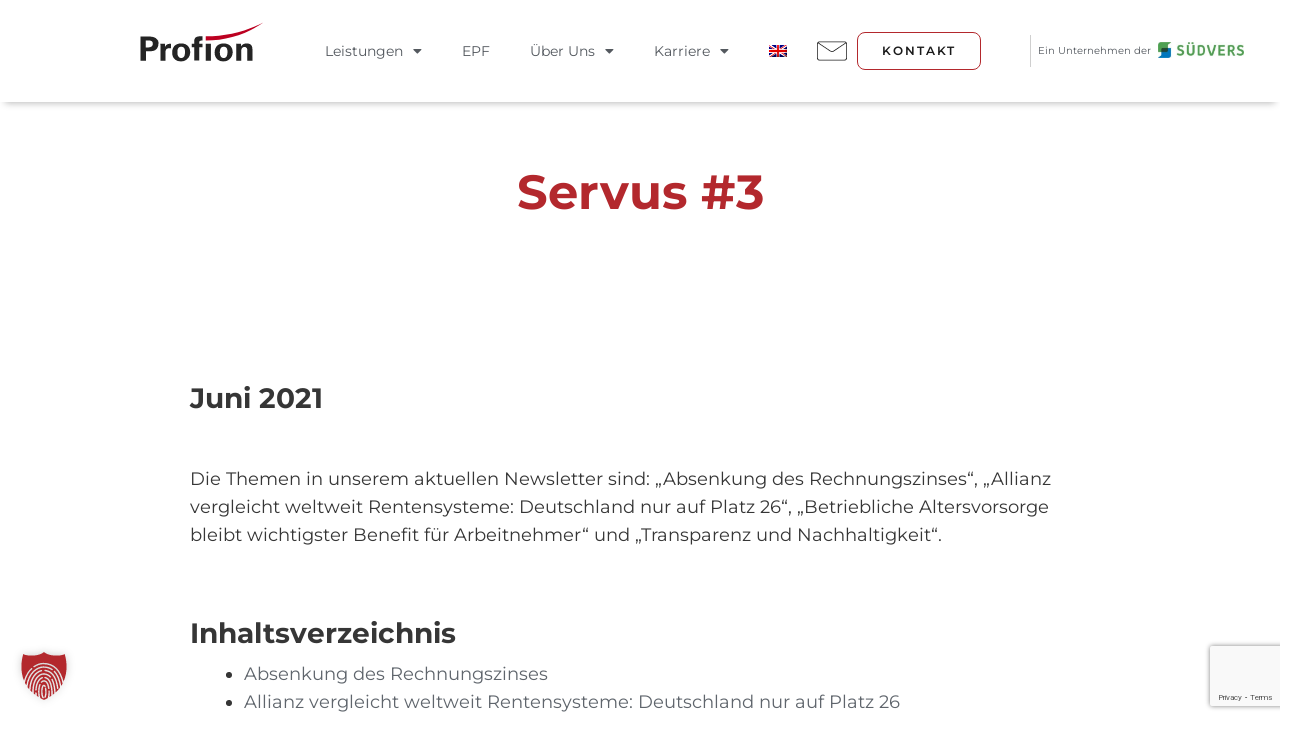

--- FILE ---
content_type: text/html; charset=UTF-8
request_url: https://www.profion.de/servus-3/
body_size: 38462
content:
<!DOCTYPE html>
<html lang="de-DE">
<head>
<meta charset="UTF-8">
<meta name="viewport" content="width=device-width, initial-scale=1">
	<link rel="profile" href="https://gmpg.org/xfn/11"> 
	<meta name='robots' content='index, follow, max-image-preview:large, max-snippet:-1, max-video-preview:-1' />
	<style>img:is([sizes="auto" i], [sizes^="auto," i]) { contain-intrinsic-size: 3000px 1500px }</style>
	
	<!-- This site is optimized with the Yoast SEO plugin v26.3 - https://yoast.com/wordpress/plugins/seo/ -->
	<title>Servus #3 - Profion GmbH</title>
<link data-rocket-preload as="style" href="https://fonts.googleapis.com/css?family=Lato%3A400%7CMontserrat%3A700%2C600%7CPoppins%3A600&#038;display=swap" rel="preload">
<link href="https://fonts.googleapis.com/css?family=Lato%3A400%7CMontserrat%3A700%2C600%7CPoppins%3A600&#038;display=swap" media="print" onload="this.media=&#039;all&#039;" rel="stylesheet">
<noscript><link rel="stylesheet" href="https://fonts.googleapis.com/css?family=Lato%3A400%7CMontserrat%3A700%2C600%7CPoppins%3A600&#038;display=swap"></noscript>
	<link rel="canonical" href="https://www.profion.de/servus-3/" />
	<meta property="og:locale" content="de_DE" />
	<meta property="og:type" content="article" />
	<meta property="og:title" content="Servus #3 - Profion GmbH" />
	<meta property="og:description" content="-Absenkung des Rechnungszinses -Allianz vergleicht weltweit Rentensysteme: Deutschland nur auf Platz 26 -Betriebliche Altersvorsorge bleibt wichtigster Benefit für Arbeitnehmer -Transparenz und Nachhaltigkeit -Anwendung des Teilzeitfaktors bei Teilzeitarbeit rechtmäßig" />
	<meta property="og:url" content="https://www.profion.de/servus-3/" />
	<meta property="og:site_name" content="Profion GmbH" />
	<meta property="article:published_time" content="2021-06-08T17:00:00+00:00" />
	<meta property="article:modified_time" content="2024-01-09T12:26:13+00:00" />
	<meta property="og:image" content="https://profion.com/wp-content/uploads/2022/10/DE.png" />
	<meta name="author" content="rankeffect" />
	<meta name="twitter:card" content="summary_large_image" />
	<meta name="twitter:label1" content="Verfasst von" />
	<meta name="twitter:data1" content="rankeffect" />
	<meta name="twitter:label2" content="Geschätzte Lesezeit" />
	<meta name="twitter:data2" content="5 Minuten" />
	<script type="application/ld+json" class="yoast-schema-graph">{"@context":"https://schema.org","@graph":[{"@type":"Article","@id":"https://www.profion.de/servus-3/#article","isPartOf":{"@id":"https://www.profion.de/servus-3/"},"author":{"name":"rankeffect","@id":"https://www.profion.de/#/schema/person/e298d39237a6e465a0f924b740c43f5c"},"headline":"Servus #3","datePublished":"2021-06-08T17:00:00+00:00","dateModified":"2024-01-09T12:26:13+00:00","mainEntityOfPage":{"@id":"https://www.profion.de/servus-3/"},"wordCount":725,"commentCount":0,"publisher":{"@id":"https://www.profion.de/#organization"},"image":{"@id":"https://www.profion.de/servus-3/#primaryimage"},"thumbnailUrl":"https://profion.com/wp-content/uploads/2022/10/DE.png","articleSection":["Unkategorisiert"],"inLanguage":"de","potentialAction":[{"@type":"CommentAction","name":"Comment","target":["https://www.profion.de/servus-3/#respond"]}]},{"@type":"WebPage","@id":"https://www.profion.de/servus-3/","url":"https://www.profion.de/servus-3/","name":"Servus #3 - Profion GmbH","isPartOf":{"@id":"https://www.profion.de/#website"},"primaryImageOfPage":{"@id":"https://www.profion.de/servus-3/#primaryimage"},"image":{"@id":"https://www.profion.de/servus-3/#primaryimage"},"thumbnailUrl":"https://profion.com/wp-content/uploads/2022/10/DE.png","datePublished":"2021-06-08T17:00:00+00:00","dateModified":"2024-01-09T12:26:13+00:00","breadcrumb":{"@id":"https://www.profion.de/servus-3/#breadcrumb"},"inLanguage":"de","potentialAction":[{"@type":"ReadAction","target":["https://www.profion.de/servus-3/"]}]},{"@type":"ImageObject","inLanguage":"de","@id":"https://www.profion.de/servus-3/#primaryimage","url":"https://profion.com/wp-content/uploads/2022/10/DE.png","contentUrl":"https://profion.com/wp-content/uploads/2022/10/DE.png"},{"@type":"BreadcrumbList","@id":"https://www.profion.de/servus-3/#breadcrumb","itemListElement":[{"@type":"ListItem","position":1,"name":"Startseite","item":"https://www.profion.de/"},{"@type":"ListItem","position":2,"name":"Blog","item":"https://www.profion.de/blog/"},{"@type":"ListItem","position":3,"name":"Servus #3"}]},{"@type":"WebSite","@id":"https://www.profion.de/#website","url":"https://www.profion.de/","name":"Profion GmbH","description":"","publisher":{"@id":"https://www.profion.de/#organization"},"potentialAction":[{"@type":"SearchAction","target":{"@type":"EntryPoint","urlTemplate":"https://www.profion.de/?s={search_term_string}"},"query-input":{"@type":"PropertyValueSpecification","valueRequired":true,"valueName":"search_term_string"}}],"inLanguage":"de"},{"@type":"Organization","@id":"https://www.profion.de/#organization","name":"Profion GmbH","url":"https://www.profion.de/","logo":{"@type":"ImageObject","inLanguage":"de","@id":"https://www.profion.de/#/schema/logo/image/","url":"https://www.profion.de/wp-content/uploads/2022/02/logo-02.jpg","contentUrl":"https://www.profion.de/wp-content/uploads/2022/02/logo-02.jpg","width":451,"height":203,"caption":"Profion GmbH"},"image":{"@id":"https://www.profion.de/#/schema/logo/image/"}},{"@type":"Person","@id":"https://www.profion.de/#/schema/person/e298d39237a6e465a0f924b740c43f5c","name":"rankeffect","image":{"@type":"ImageObject","inLanguage":"de","@id":"https://www.profion.de/#/schema/person/image/","url":"https://secure.gravatar.com/avatar/4a659622cf84da64a6e5ebc117a6a8b4310b62e530551ee7efb1635077421608?s=96&d=mm&r=g","contentUrl":"https://secure.gravatar.com/avatar/4a659622cf84da64a6e5ebc117a6a8b4310b62e530551ee7efb1635077421608?s=96&d=mm&r=g","caption":"rankeffect"},"url":"https://www.profion.de/author/rankeffect/"}]}</script>
	<!-- / Yoast SEO plugin. -->


<link rel='dns-prefetch' href='//fonts.googleapis.com' />
<link href='https://fonts.gstatic.com' crossorigin rel='preconnect' />
<link rel="alternate" type="application/rss+xml" title="Profion GmbH &raquo; Feed" href="https://www.profion.de/feed/" />
<link rel="alternate" type="application/rss+xml" title="Profion GmbH &raquo; Kommentar-Feed" href="https://www.profion.de/comments/feed/" />
<link rel="alternate" type="application/rss+xml" title="Profion GmbH &raquo; Servus #3-Kommentar-Feed" href="https://www.profion.de/servus-3/feed/" />
<link rel='stylesheet' id='astra-theme-css-css' href='https://www.profion.de/wp-content/themes/astra/assets/css/minified/frontend.min.css?ver=4.11.1' media='all' />
<style id='astra-theme-css-inline-css'>
.ast-no-sidebar .entry-content .alignfull {margin-left: calc( -50vw + 50%);margin-right: calc( -50vw + 50%);max-width: 100vw;width: 100vw;}.ast-no-sidebar .entry-content .alignwide {margin-left: calc(-41vw + 50%);margin-right: calc(-41vw + 50%);max-width: unset;width: unset;}.ast-no-sidebar .entry-content .alignfull .alignfull,.ast-no-sidebar .entry-content .alignfull .alignwide,.ast-no-sidebar .entry-content .alignwide .alignfull,.ast-no-sidebar .entry-content .alignwide .alignwide,.ast-no-sidebar .entry-content .wp-block-column .alignfull,.ast-no-sidebar .entry-content .wp-block-column .alignwide{width: 100%;margin-left: auto;margin-right: auto;}.wp-block-gallery,.blocks-gallery-grid {margin: 0;}.wp-block-separator {max-width: 100px;}.wp-block-separator.is-style-wide,.wp-block-separator.is-style-dots {max-width: none;}.entry-content .has-2-columns .wp-block-column:first-child {padding-right: 10px;}.entry-content .has-2-columns .wp-block-column:last-child {padding-left: 10px;}@media (max-width: 782px) {.entry-content .wp-block-columns .wp-block-column {flex-basis: 100%;}.entry-content .has-2-columns .wp-block-column:first-child {padding-right: 0;}.entry-content .has-2-columns .wp-block-column:last-child {padding-left: 0;}}body .entry-content .wp-block-latest-posts {margin-left: 0;}body .entry-content .wp-block-latest-posts li {list-style: none;}.ast-no-sidebar .ast-container .entry-content .wp-block-latest-posts {margin-left: 0;}.ast-header-break-point .entry-content .alignwide {margin-left: auto;margin-right: auto;}.entry-content .blocks-gallery-item img {margin-bottom: auto;}.wp-block-pullquote {border-top: 4px solid #555d66;border-bottom: 4px solid #555d66;color: #40464d;}:root{--ast-post-nav-space:0;--ast-container-default-xlg-padding:6.67em;--ast-container-default-lg-padding:5.67em;--ast-container-default-slg-padding:4.34em;--ast-container-default-md-padding:3.34em;--ast-container-default-sm-padding:6.67em;--ast-container-default-xs-padding:2.4em;--ast-container-default-xxs-padding:1.4em;--ast-code-block-background:#EEEEEE;--ast-comment-inputs-background:#FAFAFA;--ast-normal-container-width:1200px;--ast-narrow-container-width:750px;--ast-blog-title-font-weight:normal;--ast-blog-meta-weight:inherit;--ast-global-color-primary:var(--ast-global-color-5);--ast-global-color-secondary:var(--ast-global-color-4);--ast-global-color-alternate-background:var(--ast-global-color-7);--ast-global-color-subtle-background:var(--ast-global-color-6);--ast-bg-style-guide:#F8FAFC;--ast-shadow-style-guide:0px 0px 4px 0 #00000057;--ast-global-dark-bg-style:#fff;--ast-global-dark-lfs:#fbfbfb;--ast-widget-bg-color:#fafafa;--ast-wc-container-head-bg-color:#fbfbfb;--ast-title-layout-bg:#eeeeee;--ast-search-border-color:#e7e7e7;--ast-lifter-hover-bg:#e6e6e6;--ast-gallery-block-color:#000;--srfm-color-input-label:var(--ast-global-color-2);}html{font-size:106.25%;}a,.page-title{color:var(--ast-global-color-3);}a:hover,a:focus{color:var(--ast-global-color-1);}body,button,input,select,textarea,.ast-button,.ast-custom-button{font-family:'Lato',sans-serif;font-weight:400;font-size:17px;font-size:1rem;}blockquote{color:#000000;}p,.entry-content p{margin-bottom:1em;}h1,.entry-content h1,h2,.entry-content h2,h3,.entry-content h3,h4,.entry-content h4,h5,.entry-content h5,h6,.entry-content h6,.site-title,.site-title a{font-family:'Montserrat',sans-serif;font-weight:700;line-height:1.1em;}.site-title{font-size:35px;font-size:2.0588235294118rem;display:none;}header .custom-logo-link img{max-width:120px;width:120px;}.astra-logo-svg{width:120px;}.site-header .site-description{font-size:15px;font-size:0.88235294117647rem;display:none;}.entry-title{font-size:40px;font-size:2.3529411764706rem;}.archive .ast-article-post .ast-article-inner,.blog .ast-article-post .ast-article-inner,.archive .ast-article-post .ast-article-inner:hover,.blog .ast-article-post .ast-article-inner:hover{overflow:hidden;}h1,.entry-content h1{font-size:48px;font-size:2.8235294117647rem;font-family:'Montserrat',sans-serif;line-height:1.4em;}h2,.entry-content h2{font-size:32px;font-size:1.8823529411765rem;font-family:'Montserrat',sans-serif;line-height:1.3em;}h3,.entry-content h3{font-size:24px;font-size:1.4117647058824rem;font-family:'Montserrat',sans-serif;line-height:1.3em;}h4,.entry-content h4{font-size:20px;font-size:1.1764705882353rem;line-height:1.2em;font-family:'Montserrat',sans-serif;}h5,.entry-content h5{font-size:18px;font-size:1.0588235294118rem;line-height:1.2em;font-family:'Montserrat',sans-serif;}h6,.entry-content h6{font-size:12px;font-size:0.70588235294118rem;line-height:1.25em;font-family:'Montserrat',sans-serif;}::selection{background-color:#bc0022;color:#ffffff;}body,h1,.entry-title a,.entry-content h1,h2,.entry-content h2,h3,.entry-content h3,h4,.entry-content h4,h5,.entry-content h5,h6,.entry-content h6{color:#363636;}.tagcloud a:hover,.tagcloud a:focus,.tagcloud a.current-item{color:#ffffff;border-color:var(--ast-global-color-3);background-color:var(--ast-global-color-3);}input:focus,input[type="text"]:focus,input[type="email"]:focus,input[type="url"]:focus,input[type="password"]:focus,input[type="reset"]:focus,input[type="search"]:focus,textarea:focus{border-color:var(--ast-global-color-3);}input[type="radio"]:checked,input[type=reset],input[type="checkbox"]:checked,input[type="checkbox"]:hover:checked,input[type="checkbox"]:focus:checked,input[type=range]::-webkit-slider-thumb{border-color:var(--ast-global-color-3);background-color:var(--ast-global-color-3);box-shadow:none;}.site-footer a:hover + .post-count,.site-footer a:focus + .post-count{background:var(--ast-global-color-3);border-color:var(--ast-global-color-3);}.single .nav-links .nav-previous,.single .nav-links .nav-next{color:var(--ast-global-color-3);}.entry-meta,.entry-meta *{line-height:1.45;color:var(--ast-global-color-3);}.entry-meta a:not(.ast-button):hover,.entry-meta a:not(.ast-button):hover *,.entry-meta a:not(.ast-button):focus,.entry-meta a:not(.ast-button):focus *,.page-links > .page-link,.page-links .page-link:hover,.post-navigation a:hover{color:var(--ast-global-color-1);}#cat option,.secondary .calendar_wrap thead a,.secondary .calendar_wrap thead a:visited{color:var(--ast-global-color-3);}.secondary .calendar_wrap #today,.ast-progress-val span{background:var(--ast-global-color-3);}.secondary a:hover + .post-count,.secondary a:focus + .post-count{background:var(--ast-global-color-3);border-color:var(--ast-global-color-3);}.calendar_wrap #today > a{color:#ffffff;}.page-links .page-link,.single .post-navigation a{color:var(--ast-global-color-3);}.ast-search-menu-icon .search-form button.search-submit{padding:0 4px;}.ast-search-menu-icon form.search-form{padding-right:0;}.ast-search-menu-icon.slide-search input.search-field{width:0;}.ast-header-search .ast-search-menu-icon.ast-dropdown-active .search-form,.ast-header-search .ast-search-menu-icon.ast-dropdown-active .search-field:focus{transition:all 0.2s;}.search-form input.search-field:focus{outline:none;}.widget-title,.widget .wp-block-heading{font-size:24px;font-size:1.4117647058824rem;color:#363636;}.single .ast-author-details .author-title{color:var(--ast-global-color-1);}.ast-search-menu-icon.slide-search a:focus-visible:focus-visible,.astra-search-icon:focus-visible,#close:focus-visible,a:focus-visible,.ast-menu-toggle:focus-visible,.site .skip-link:focus-visible,.wp-block-loginout input:focus-visible,.wp-block-search.wp-block-search__button-inside .wp-block-search__inside-wrapper,.ast-header-navigation-arrow:focus-visible,.woocommerce .wc-proceed-to-checkout > .checkout-button:focus-visible,.woocommerce .woocommerce-MyAccount-navigation ul li a:focus-visible,.ast-orders-table__row .ast-orders-table__cell:focus-visible,.woocommerce .woocommerce-order-details .order-again > .button:focus-visible,.woocommerce .woocommerce-message a.button.wc-forward:focus-visible,.woocommerce #minus_qty:focus-visible,.woocommerce #plus_qty:focus-visible,a#ast-apply-coupon:focus-visible,.woocommerce .woocommerce-info a:focus-visible,.woocommerce .astra-shop-summary-wrap a:focus-visible,.woocommerce a.wc-forward:focus-visible,#ast-apply-coupon:focus-visible,.woocommerce-js .woocommerce-mini-cart-item a.remove:focus-visible,#close:focus-visible,.button.search-submit:focus-visible,#search_submit:focus,.normal-search:focus-visible,.ast-header-account-wrap:focus-visible,.woocommerce .ast-on-card-button.ast-quick-view-trigger:focus{outline-style:dotted;outline-color:inherit;outline-width:thin;}input:focus,input[type="text"]:focus,input[type="email"]:focus,input[type="url"]:focus,input[type="password"]:focus,input[type="reset"]:focus,input[type="search"]:focus,input[type="number"]:focus,textarea:focus,.wp-block-search__input:focus,[data-section="section-header-mobile-trigger"] .ast-button-wrap .ast-mobile-menu-trigger-minimal:focus,.ast-mobile-popup-drawer.active .menu-toggle-close:focus,.woocommerce-ordering select.orderby:focus,#ast-scroll-top:focus,#coupon_code:focus,.woocommerce-page #comment:focus,.woocommerce #reviews #respond input#submit:focus,.woocommerce a.add_to_cart_button:focus,.woocommerce .button.single_add_to_cart_button:focus,.woocommerce .woocommerce-cart-form button:focus,.woocommerce .woocommerce-cart-form__cart-item .quantity .qty:focus,.woocommerce .woocommerce-billing-fields .woocommerce-billing-fields__field-wrapper .woocommerce-input-wrapper > .input-text:focus,.woocommerce #order_comments:focus,.woocommerce #place_order:focus,.woocommerce .woocommerce-address-fields .woocommerce-address-fields__field-wrapper .woocommerce-input-wrapper > .input-text:focus,.woocommerce .woocommerce-MyAccount-content form button:focus,.woocommerce .woocommerce-MyAccount-content .woocommerce-EditAccountForm .woocommerce-form-row .woocommerce-Input.input-text:focus,.woocommerce .ast-woocommerce-container .woocommerce-pagination ul.page-numbers li a:focus,body #content .woocommerce form .form-row .select2-container--default .select2-selection--single:focus,#ast-coupon-code:focus,.woocommerce.woocommerce-js .quantity input[type=number]:focus,.woocommerce-js .woocommerce-mini-cart-item .quantity input[type=number]:focus,.woocommerce p#ast-coupon-trigger:focus{border-style:dotted;border-color:inherit;border-width:thin;}input{outline:none;}.ast-logo-title-inline .site-logo-img{padding-right:1em;}.site-logo-img img{ transition:all 0.2s linear;}body .ast-oembed-container > *{position:absolute;top:0;width:100%;height:100%;left:0;}body .wp-block-embed-pocket-casts .ast-oembed-container *{position:unset;}.ast-single-post-featured-section + article {margin-top: 2em;}.site-content .ast-single-post-featured-section img {width: 100%;overflow: hidden;object-fit: cover;}.site > .ast-single-related-posts-container {margin-top: 0;}@media (min-width: 922px) {.ast-desktop .ast-container--narrow {max-width: var(--ast-narrow-container-width);margin: 0 auto;}}.ast-page-builder-template .hentry {margin: 0;}.ast-page-builder-template .site-content > .ast-container {max-width: 100%;padding: 0;}.ast-page-builder-template .site .site-content #primary {padding: 0;margin: 0;}.ast-page-builder-template .no-results {text-align: center;margin: 4em auto;}.ast-page-builder-template .ast-pagination {padding: 2em;}.ast-page-builder-template .entry-header.ast-no-title.ast-no-thumbnail {margin-top: 0;}.ast-page-builder-template .entry-header.ast-header-without-markup {margin-top: 0;margin-bottom: 0;}.ast-page-builder-template .entry-header.ast-no-title.ast-no-meta {margin-bottom: 0;}.ast-page-builder-template.single .post-navigation {padding-bottom: 2em;}.ast-page-builder-template.single-post .site-content > .ast-container {max-width: 100%;}.ast-page-builder-template .entry-header {margin-top: 4em;margin-left: auto;margin-right: auto;padding-left: 20px;padding-right: 20px;}.single.ast-page-builder-template .entry-header {padding-left: 20px;padding-right: 20px;}.ast-page-builder-template .ast-archive-description {margin: 4em auto 0;padding-left: 20px;padding-right: 20px;}.ast-page-builder-template.ast-no-sidebar .entry-content .alignwide {margin-left: 0;margin-right: 0;}@media (max-width:921.9px){#ast-desktop-header{display:none;}}@media (min-width:922px){#ast-mobile-header{display:none;}}@media( max-width: 420px ) {.single .nav-links .nav-previous,.single .nav-links .nav-next {width: 100%;text-align: center;}}.wp-block-buttons.aligncenter{justify-content:center;}@media (min-width:1200px){.wp-block-group .has-background{padding:20px;}}@media (min-width:1200px){.ast-no-sidebar.ast-separate-container .entry-content .wp-block-group.alignwide,.ast-no-sidebar.ast-separate-container .entry-content .wp-block-cover.alignwide{margin-left:-20px;margin-right:-20px;padding-left:20px;padding-right:20px;}.ast-no-sidebar.ast-separate-container .entry-content .wp-block-cover.alignfull,.ast-no-sidebar.ast-separate-container .entry-content .wp-block-group.alignfull{margin-left:-6.67em;margin-right:-6.67em;padding-left:6.67em;padding-right:6.67em;}}@media (min-width:1200px){.wp-block-cover-image.alignwide .wp-block-cover__inner-container,.wp-block-cover.alignwide .wp-block-cover__inner-container,.wp-block-cover-image.alignfull .wp-block-cover__inner-container,.wp-block-cover.alignfull .wp-block-cover__inner-container{width:100%;}}.wp-block-image.aligncenter{margin-left:auto;margin-right:auto;}.wp-block-table.aligncenter{margin-left:auto;margin-right:auto;}.wp-block-buttons .wp-block-button.is-style-outline .wp-block-button__link.wp-element-button,.ast-outline-button,.wp-block-uagb-buttons-child .uagb-buttons-repeater.ast-outline-button{border-color:var(--ast-global-color-4);border-top-width:2px;border-right-width:2px;border-bottom-width:2px;border-left-width:2px;font-family:'Poppins',sans-serif;font-weight:600;font-size:12px;font-size:0.70588235294118rem;line-height:1em;border-top-left-radius:8px;border-top-right-radius:8px;border-bottom-right-radius:8px;border-bottom-left-radius:8px;}.wp-block-button.is-style-outline .wp-block-button__link:hover,.wp-block-buttons .wp-block-button.is-style-outline .wp-block-button__link:focus,.wp-block-buttons .wp-block-button.is-style-outline > .wp-block-button__link:not(.has-text-color):hover,.wp-block-buttons .wp-block-button.wp-block-button__link.is-style-outline:not(.has-text-color):hover,.ast-outline-button:hover,.ast-outline-button:focus,.wp-block-uagb-buttons-child .uagb-buttons-repeater.ast-outline-button:hover,.wp-block-uagb-buttons-child .uagb-buttons-repeater.ast-outline-button:focus{background-color:var(--ast-global-color-2);border-color:var(--ast-global-color-2);}.wp-block-button .wp-block-button__link.wp-element-button.is-style-outline:not(.has-background),.wp-block-button.is-style-outline>.wp-block-button__link.wp-element-button:not(.has-background),.ast-outline-button{background-color:var(--ast-global-color-7);}.entry-content[data-ast-blocks-layout] > figure{margin-bottom:1em;}.elementor-widget-container .elementor-loop-container .e-loop-item[data-elementor-type="loop-item"]{width:100%;}@media (max-width:921px){.ast-separate-container #primary,.ast-separate-container #secondary{padding:1.5em 0;}#primary,#secondary{padding:1.5em 0;margin:0;}.ast-left-sidebar #content > .ast-container{display:flex;flex-direction:column-reverse;width:100%;}.ast-separate-container .ast-article-post,.ast-separate-container .ast-article-single{padding:1.5em 2.14em;}.ast-author-box img.avatar{margin:20px 0 0 0;}}@media (min-width:922px){.ast-separate-container.ast-right-sidebar #primary,.ast-separate-container.ast-left-sidebar #primary{border:0;}.search-no-results.ast-separate-container #primary{margin-bottom:4em;}}.elementor-widget-button .elementor-button{border-style:solid;text-decoration:none;border-top-width:1px;border-right-width:1px;border-left-width:1px;border-bottom-width:1px;}body .elementor-button.elementor-size-sm,body .elementor-button.elementor-size-xs,body .elementor-button.elementor-size-md,body .elementor-button.elementor-size-lg,body .elementor-button.elementor-size-xl,body .elementor-button{border-top-left-radius:8px;border-top-right-radius:8px;border-bottom-right-radius:8px;border-bottom-left-radius:8px;padding-top:12px;padding-right:24px;padding-bottom:12px;padding-left:24px;}.elementor-widget-button .elementor-button{border-color:var(--ast-global-color-4);background-color:var(--ast-global-color-7);}.elementor-widget-button .elementor-button:hover,.elementor-widget-button .elementor-button:focus{color:var(--ast-global-color-7);background-color:var(--ast-global-color-2);border-color:var(--ast-global-color-2);}.wp-block-button .wp-block-button__link ,.elementor-widget-button .elementor-button,.elementor-widget-button .elementor-button:visited{color:var(--ast-global-color-2);}.elementor-widget-button .elementor-button{font-family:'Poppins',sans-serif;font-weight:600;font-size:12px;font-size:0.70588235294118rem;line-height:1em;text-transform:uppercase;letter-spacing:2px;}body .elementor-button.elementor-size-sm,body .elementor-button.elementor-size-xs,body .elementor-button.elementor-size-md,body .elementor-button.elementor-size-lg,body .elementor-button.elementor-size-xl,body .elementor-button{font-size:12px;font-size:0.70588235294118rem;}.wp-block-button .wp-block-button__link:hover,.wp-block-button .wp-block-button__link:focus{color:var(--ast-global-color-7);background-color:var(--ast-global-color-2);border-color:var(--ast-global-color-2);}.elementor-widget-heading h1.elementor-heading-title{line-height:1.4em;}.elementor-widget-heading h2.elementor-heading-title{line-height:1.3em;}.elementor-widget-heading h3.elementor-heading-title{line-height:1.3em;}.elementor-widget-heading h4.elementor-heading-title{line-height:1.2em;}.elementor-widget-heading h5.elementor-heading-title{line-height:1.2em;}.elementor-widget-heading h6.elementor-heading-title{line-height:1.25em;}.wp-block-button .wp-block-button__link{border-style:solid;border-top-width:1px;border-right-width:1px;border-left-width:1px;border-bottom-width:1px;border-color:var(--ast-global-color-4);background-color:var(--ast-global-color-7);color:var(--ast-global-color-2);font-family:'Poppins',sans-serif;font-weight:600;line-height:1em;text-transform:uppercase;letter-spacing:2px;font-size:12px;font-size:0.70588235294118rem;border-top-left-radius:8px;border-top-right-radius:8px;border-bottom-right-radius:8px;border-bottom-left-radius:8px;padding-top:12px;padding-right:24px;padding-bottom:12px;padding-left:24px;}.menu-toggle,button,.ast-button,.ast-custom-button,.button,input#submit,input[type="button"],input[type="submit"],input[type="reset"]{border-style:solid;border-top-width:1px;border-right-width:1px;border-left-width:1px;border-bottom-width:1px;color:var(--ast-global-color-2);border-color:var(--ast-global-color-4);background-color:var(--ast-global-color-7);padding-top:12px;padding-right:24px;padding-bottom:12px;padding-left:24px;font-family:'Poppins',sans-serif;font-weight:600;font-size:12px;font-size:0.70588235294118rem;line-height:1em;text-transform:uppercase;letter-spacing:2px;border-top-left-radius:8px;border-top-right-radius:8px;border-bottom-right-radius:8px;border-bottom-left-radius:8px;}button:focus,.menu-toggle:hover,button:hover,.ast-button:hover,.ast-custom-button:hover .button:hover,.ast-custom-button:hover ,input[type=reset]:hover,input[type=reset]:focus,input#submit:hover,input#submit:focus,input[type="button"]:hover,input[type="button"]:focus,input[type="submit"]:hover,input[type="submit"]:focus{color:var(--ast-global-color-7);background-color:var(--ast-global-color-2);border-color:var(--ast-global-color-2);}@media (max-width:921px){.ast-mobile-header-stack .main-header-bar .ast-search-menu-icon{display:inline-block;}.ast-header-break-point.ast-header-custom-item-outside .ast-mobile-header-stack .main-header-bar .ast-search-icon{margin:0;}.ast-comment-avatar-wrap img{max-width:2.5em;}.ast-comment-meta{padding:0 1.8888em 1.3333em;}.ast-separate-container .ast-comment-list li.depth-1{padding:1.5em 2.14em;}.ast-separate-container .comment-respond{padding:2em 2.14em;}}@media (min-width:544px){.ast-container{max-width:100%;}}@media (max-width:544px){.ast-separate-container .ast-article-post,.ast-separate-container .ast-article-single,.ast-separate-container .comments-title,.ast-separate-container .ast-archive-description{padding:1.5em 1em;}.ast-separate-container #content .ast-container{padding-left:0.54em;padding-right:0.54em;}.ast-separate-container .ast-comment-list .bypostauthor{padding:.5em;}.ast-search-menu-icon.ast-dropdown-active .search-field{width:170px;}} #ast-mobile-header .ast-site-header-cart-li a{pointer-events:none;}body,.ast-separate-container{background-image:var(--wpr-bg-4b6f02b0-0f44-4b77-872e-ed586ff00268);background-repeat:repeat-y;background-position:center center;background-size:auto;background-attachment:scroll;}.ast-no-sidebar.ast-separate-container .entry-content .alignfull {margin-left: -6.67em;margin-right: -6.67em;width: auto;}@media (max-width: 1200px) {.ast-no-sidebar.ast-separate-container .entry-content .alignfull {margin-left: -2.4em;margin-right: -2.4em;}}@media (max-width: 768px) {.ast-no-sidebar.ast-separate-container .entry-content .alignfull {margin-left: -2.14em;margin-right: -2.14em;}}@media (max-width: 544px) {.ast-no-sidebar.ast-separate-container .entry-content .alignfull {margin-left: -1em;margin-right: -1em;}}.ast-no-sidebar.ast-separate-container .entry-content .alignwide {margin-left: -20px;margin-right: -20px;}.ast-no-sidebar.ast-separate-container .entry-content .wp-block-column .alignfull,.ast-no-sidebar.ast-separate-container .entry-content .wp-block-column .alignwide {margin-left: auto;margin-right: auto;width: 100%;}@media (max-width:921px){.site-title{display:none;}.site-header .site-description{display:none;}h1,.entry-content h1{font-size:30px;}h2,.entry-content h2{font-size:25px;}h3,.entry-content h3{font-size:20px;}}@media (max-width:544px){.site-title{display:none;}.site-header .site-description{display:none;}h1,.entry-content h1{font-size:24px;}h2,.entry-content h2{font-size:22px;}h3,.entry-content h3{font-size:20px;}h4,.entry-content h4{font-size:18px;font-size:1.0588235294118rem;}h5,.entry-content h5{font-size:16px;font-size:0.94117647058824rem;}h6,.entry-content h6{font-size:12px;font-size:0.70588235294118rem;}header .custom-logo-link img,.ast-header-break-point .site-branding img,.ast-header-break-point .custom-logo-link img{max-width:120px;width:120px;}.astra-logo-svg{width:120px;}.ast-header-break-point .site-logo-img .custom-mobile-logo-link img{max-width:120px;}}@media (max-width:921px){html{font-size:96.9%;}}@media (max-width:544px){html{font-size:96.9%;}}@media (min-width:922px){.ast-container{max-width:1240px;}}@font-face {font-family: "Astra";src: url(https://www.profion.de/wp-content/themes/astra/assets/fonts/astra.woff) format("woff"),url(https://www.profion.de/wp-content/themes/astra/assets/fonts/astra.ttf) format("truetype"),url(https://www.profion.de/wp-content/themes/astra/assets/fonts/astra.svg#astra) format("svg");font-weight: normal;font-style: normal;font-display: fallback;}@media (min-width:922px){.main-header-menu .sub-menu .menu-item.ast-left-align-sub-menu:hover > .sub-menu,.main-header-menu .sub-menu .menu-item.ast-left-align-sub-menu.focus > .sub-menu{margin-left:-0px;}}.site .comments-area{padding-bottom:3em;}.astra-icon-down_arrow::after {content: "\e900";font-family: Astra;}.astra-icon-close::after {content: "\e5cd";font-family: Astra;}.astra-icon-drag_handle::after {content: "\e25d";font-family: Astra;}.astra-icon-format_align_justify::after {content: "\e235";font-family: Astra;}.astra-icon-menu::after {content: "\e5d2";font-family: Astra;}.astra-icon-reorder::after {content: "\e8fe";font-family: Astra;}.astra-icon-search::after {content: "\e8b6";font-family: Astra;}.astra-icon-zoom_in::after {content: "\e56b";font-family: Astra;}.astra-icon-check-circle::after {content: "\e901";font-family: Astra;}.astra-icon-shopping-cart::after {content: "\f07a";font-family: Astra;}.astra-icon-shopping-bag::after {content: "\f290";font-family: Astra;}.astra-icon-shopping-basket::after {content: "\f291";font-family: Astra;}.astra-icon-circle-o::after {content: "\e903";font-family: Astra;}.astra-icon-certificate::after {content: "\e902";font-family: Astra;}blockquote {padding: 1.2em;}:root .has-ast-global-color-0-color{color:var(--ast-global-color-0);}:root .has-ast-global-color-0-background-color{background-color:var(--ast-global-color-0);}:root .wp-block-button .has-ast-global-color-0-color{color:var(--ast-global-color-0);}:root .wp-block-button .has-ast-global-color-0-background-color{background-color:var(--ast-global-color-0);}:root .has-ast-global-color-1-color{color:var(--ast-global-color-1);}:root .has-ast-global-color-1-background-color{background-color:var(--ast-global-color-1);}:root .wp-block-button .has-ast-global-color-1-color{color:var(--ast-global-color-1);}:root .wp-block-button .has-ast-global-color-1-background-color{background-color:var(--ast-global-color-1);}:root .has-ast-global-color-2-color{color:var(--ast-global-color-2);}:root .has-ast-global-color-2-background-color{background-color:var(--ast-global-color-2);}:root .wp-block-button .has-ast-global-color-2-color{color:var(--ast-global-color-2);}:root .wp-block-button .has-ast-global-color-2-background-color{background-color:var(--ast-global-color-2);}:root .has-ast-global-color-3-color{color:var(--ast-global-color-3);}:root .has-ast-global-color-3-background-color{background-color:var(--ast-global-color-3);}:root .wp-block-button .has-ast-global-color-3-color{color:var(--ast-global-color-3);}:root .wp-block-button .has-ast-global-color-3-background-color{background-color:var(--ast-global-color-3);}:root .has-ast-global-color-4-color{color:var(--ast-global-color-4);}:root .has-ast-global-color-4-background-color{background-color:var(--ast-global-color-4);}:root .wp-block-button .has-ast-global-color-4-color{color:var(--ast-global-color-4);}:root .wp-block-button .has-ast-global-color-4-background-color{background-color:var(--ast-global-color-4);}:root .has-ast-global-color-5-color{color:var(--ast-global-color-5);}:root .has-ast-global-color-5-background-color{background-color:var(--ast-global-color-5);}:root .wp-block-button .has-ast-global-color-5-color{color:var(--ast-global-color-5);}:root .wp-block-button .has-ast-global-color-5-background-color{background-color:var(--ast-global-color-5);}:root .has-ast-global-color-6-color{color:var(--ast-global-color-6);}:root .has-ast-global-color-6-background-color{background-color:var(--ast-global-color-6);}:root .wp-block-button .has-ast-global-color-6-color{color:var(--ast-global-color-6);}:root .wp-block-button .has-ast-global-color-6-background-color{background-color:var(--ast-global-color-6);}:root .has-ast-global-color-7-color{color:var(--ast-global-color-7);}:root .has-ast-global-color-7-background-color{background-color:var(--ast-global-color-7);}:root .wp-block-button .has-ast-global-color-7-color{color:var(--ast-global-color-7);}:root .wp-block-button .has-ast-global-color-7-background-color{background-color:var(--ast-global-color-7);}:root .has-ast-global-color-8-color{color:var(--ast-global-color-8);}:root .has-ast-global-color-8-background-color{background-color:var(--ast-global-color-8);}:root .wp-block-button .has-ast-global-color-8-color{color:var(--ast-global-color-8);}:root .wp-block-button .has-ast-global-color-8-background-color{background-color:var(--ast-global-color-8);}:root{--ast-global-color-0:#bc0022;--ast-global-color-1:#bc0022;--ast-global-color-2:#1a1a1a;--ast-global-color-3:#5f656c;--ast-global-color-4:#ededed;--ast-global-color-5:#ffffff;--ast-global-color-6:#111111;--ast-global-color-7:#ffffff;--ast-global-color-8:rgba(0,0,0,0.06);}:root {--ast-border-color : #dddddd;}.ast-single-entry-banner {-js-display: flex;display: flex;flex-direction: column;justify-content: center;text-align: center;position: relative;background: var(--ast-title-layout-bg);}.ast-single-entry-banner[data-banner-layout="layout-1"] {max-width: 1200px;background: inherit;padding: 20px 0;}.ast-single-entry-banner[data-banner-width-type="custom"] {margin: 0 auto;width: 100%;}.ast-single-entry-banner + .site-content .entry-header {margin-bottom: 0;}.site .ast-author-avatar {--ast-author-avatar-size: ;}a.ast-underline-text {text-decoration: underline;}.ast-container > .ast-terms-link {position: relative;display: block;}a.ast-button.ast-badge-tax {padding: 4px 8px;border-radius: 3px;font-size: inherit;}header.entry-header .entry-title{font-size:30px;font-size:1.7647058823529rem;}header.entry-header > *:not(:last-child){margin-bottom:10px;}.ast-archive-entry-banner {-js-display: flex;display: flex;flex-direction: column;justify-content: center;text-align: center;position: relative;background: var(--ast-title-layout-bg);}.ast-archive-entry-banner[data-banner-width-type="custom"] {margin: 0 auto;width: 100%;}.ast-archive-entry-banner[data-banner-layout="layout-1"] {background: inherit;padding: 20px 0;text-align: left;}body.archive .ast-archive-description{max-width:1200px;width:100%;text-align:left;padding-top:3em;padding-right:3em;padding-bottom:3em;padding-left:3em;}body.archive .ast-archive-description .ast-archive-title,body.archive .ast-archive-description .ast-archive-title *{font-size:40px;font-size:2.3529411764706rem;}body.archive .ast-archive-description > *:not(:last-child){margin-bottom:10px;}@media (max-width:921px){body.archive .ast-archive-description{text-align:left;}}@media (max-width:544px){body.archive .ast-archive-description{text-align:left;}}.ast-breadcrumbs .trail-browse,.ast-breadcrumbs .trail-items,.ast-breadcrumbs .trail-items li{display:inline-block;margin:0;padding:0;border:none;background:inherit;text-indent:0;text-decoration:none;}.ast-breadcrumbs .trail-browse{font-size:inherit;font-style:inherit;font-weight:inherit;color:inherit;}.ast-breadcrumbs .trail-items{list-style:none;}.trail-items li::after{padding:0 0.3em;content:"\00bb";}.trail-items li:last-of-type::after{display:none;}h1,.entry-content h1,h2,.entry-content h2,h3,.entry-content h3,h4,.entry-content h4,h5,.entry-content h5,h6,.entry-content h6{color:#363636;}@media (max-width:921px){.ast-builder-grid-row-container.ast-builder-grid-row-tablet-3-firstrow .ast-builder-grid-row > *:first-child,.ast-builder-grid-row-container.ast-builder-grid-row-tablet-3-lastrow .ast-builder-grid-row > *:last-child{grid-column:1 / -1;}}@media (max-width:544px){.ast-builder-grid-row-container.ast-builder-grid-row-mobile-3-firstrow .ast-builder-grid-row > *:first-child,.ast-builder-grid-row-container.ast-builder-grid-row-mobile-3-lastrow .ast-builder-grid-row > *:last-child{grid-column:1 / -1;}}.ast-builder-layout-element[data-section="title_tagline"]{display:flex;}@media (max-width:921px){.ast-header-break-point .ast-builder-layout-element[data-section="title_tagline"]{display:flex;}}@media (max-width:544px){.ast-header-break-point .ast-builder-layout-element[data-section="title_tagline"]{display:flex;}}.site-footer{background-color:#111111;background-image:none;}.elementor-posts-container [CLASS*="ast-width-"]{width:100%;}.elementor-template-full-width .ast-container{display:block;}.elementor-screen-only,.screen-reader-text,.screen-reader-text span,.ui-helper-hidden-accessible{top:0 !important;}@media (max-width:544px){.elementor-element .elementor-wc-products .woocommerce[class*="columns-"] ul.products li.product{width:auto;margin:0;}.elementor-element .woocommerce .woocommerce-result-count{float:none;}}.ast-desktop .ast-mobile-popup-drawer.active .ast-mobile-popup-inner{max-width:35%;}@media (max-width:921px){.ast-mobile-popup-drawer.active .ast-mobile-popup-inner{max-width:90%;}}@media (max-width:544px){.ast-mobile-popup-drawer.active .ast-mobile-popup-inner{max-width:90%;}}.ast-header-break-point .main-header-bar{border-bottom-width:1px;}@media (min-width:922px){.main-header-bar{border-bottom-width:1px;}}.main-header-menu .menu-item,#astra-footer-menu .menu-item,.main-header-bar .ast-masthead-custom-menu-items{-js-display:flex;display:flex;-webkit-box-pack:center;-webkit-justify-content:center;-moz-box-pack:center;-ms-flex-pack:center;justify-content:center;-webkit-box-orient:vertical;-webkit-box-direction:normal;-webkit-flex-direction:column;-moz-box-orient:vertical;-moz-box-direction:normal;-ms-flex-direction:column;flex-direction:column;}.main-header-menu > .menu-item > .menu-link,#astra-footer-menu > .menu-item > .menu-link{height:100%;-webkit-box-align:center;-webkit-align-items:center;-moz-box-align:center;-ms-flex-align:center;align-items:center;-js-display:flex;display:flex;}.main-header-menu .sub-menu .menu-item.menu-item-has-children > .menu-link:after{position:absolute;right:1em;top:50%;transform:translate(0,-50%) rotate(270deg);}.ast-header-break-point .main-header-bar .main-header-bar-navigation .page_item_has_children > .ast-menu-toggle::before,.ast-header-break-point .main-header-bar .main-header-bar-navigation .menu-item-has-children > .ast-menu-toggle::before,.ast-mobile-popup-drawer .main-header-bar-navigation .menu-item-has-children>.ast-menu-toggle::before,.ast-header-break-point .ast-mobile-header-wrap .main-header-bar-navigation .menu-item-has-children > .ast-menu-toggle::before{font-weight:bold;content:"\e900";font-family:Astra;text-decoration:inherit;display:inline-block;}.ast-header-break-point .main-navigation ul.sub-menu .menu-item .menu-link:before{content:"\e900";font-family:Astra;font-size:.65em;text-decoration:inherit;display:inline-block;transform:translate(0,-2px) rotateZ(270deg);margin-right:5px;}.widget_search .search-form:after{font-family:Astra;font-size:1.2em;font-weight:normal;content:"\e8b6";position:absolute;top:50%;right:15px;transform:translate(0,-50%);}.astra-search-icon::before{content:"\e8b6";font-family:Astra;font-style:normal;font-weight:normal;text-decoration:inherit;text-align:center;-webkit-font-smoothing:antialiased;-moz-osx-font-smoothing:grayscale;z-index:3;}.main-header-bar .main-header-bar-navigation .page_item_has_children > a:after,.main-header-bar .main-header-bar-navigation .menu-item-has-children > a:after,.menu-item-has-children .ast-header-navigation-arrow:after{content:"\e900";display:inline-block;font-family:Astra;font-size:.6rem;font-weight:bold;text-rendering:auto;-webkit-font-smoothing:antialiased;-moz-osx-font-smoothing:grayscale;margin-left:10px;line-height:normal;}.menu-item-has-children .sub-menu .ast-header-navigation-arrow:after{margin-left:0;}.ast-mobile-popup-drawer .main-header-bar-navigation .ast-submenu-expanded>.ast-menu-toggle::before{transform:rotateX(180deg);}.ast-header-break-point .main-header-bar-navigation .menu-item-has-children > .menu-link:after{display:none;}@media (min-width:922px){.ast-builder-menu .main-navigation > ul > li:last-child a{margin-right:0;}}.ast-separate-container .ast-article-inner{background-color:transparent;background-image:none;}.ast-separate-container .ast-article-post{background-color:var(--ast-global-color-4);background-image:none;}.ast-separate-container .ast-article-single:not(.ast-related-post),.woocommerce.ast-separate-container .ast-woocommerce-container,.ast-separate-container .error-404,.ast-separate-container .no-results,.single.ast-separate-container.ast-author-meta,.ast-separate-container .related-posts-title-wrapper,.ast-separate-container .comments-count-wrapper,.ast-box-layout.ast-plain-container .site-content,.ast-padded-layout.ast-plain-container .site-content,.ast-separate-container .ast-archive-description,.ast-separate-container .comments-area .comment-respond,.ast-separate-container .comments-area .ast-comment-list li,.ast-separate-container .comments-area .comments-title{background-color:var(--ast-global-color-4);background-image:none;}.ast-separate-container.ast-two-container #secondary .widget{background-color:var(--ast-global-color-4);background-image:none;}.ast-mobile-header-content > *,.ast-desktop-header-content > * {padding: 10px 0;height: auto;}.ast-mobile-header-content > *:first-child,.ast-desktop-header-content > *:first-child {padding-top: 10px;}.ast-mobile-header-content > .ast-builder-menu,.ast-desktop-header-content > .ast-builder-menu {padding-top: 0;}.ast-mobile-header-content > *:last-child,.ast-desktop-header-content > *:last-child {padding-bottom: 0;}.ast-mobile-header-content .ast-search-menu-icon.ast-inline-search label,.ast-desktop-header-content .ast-search-menu-icon.ast-inline-search label {width: 100%;}.ast-desktop-header-content .main-header-bar-navigation .ast-submenu-expanded > .ast-menu-toggle::before {transform: rotateX(180deg);}#ast-desktop-header .ast-desktop-header-content,.ast-mobile-header-content .ast-search-icon,.ast-desktop-header-content .ast-search-icon,.ast-mobile-header-wrap .ast-mobile-header-content,.ast-main-header-nav-open.ast-popup-nav-open .ast-mobile-header-wrap .ast-mobile-header-content,.ast-main-header-nav-open.ast-popup-nav-open .ast-desktop-header-content {display: none;}.ast-main-header-nav-open.ast-header-break-point #ast-desktop-header .ast-desktop-header-content,.ast-main-header-nav-open.ast-header-break-point .ast-mobile-header-wrap .ast-mobile-header-content {display: block;}.ast-desktop .ast-desktop-header-content .astra-menu-animation-slide-up > .menu-item > .sub-menu,.ast-desktop .ast-desktop-header-content .astra-menu-animation-slide-up > .menu-item .menu-item > .sub-menu,.ast-desktop .ast-desktop-header-content .astra-menu-animation-slide-down > .menu-item > .sub-menu,.ast-desktop .ast-desktop-header-content .astra-menu-animation-slide-down > .menu-item .menu-item > .sub-menu,.ast-desktop .ast-desktop-header-content .astra-menu-animation-fade > .menu-item > .sub-menu,.ast-desktop .ast-desktop-header-content .astra-menu-animation-fade > .menu-item .menu-item > .sub-menu {opacity: 1;visibility: visible;}.ast-hfb-header.ast-default-menu-enable.ast-header-break-point .ast-mobile-header-wrap .ast-mobile-header-content .main-header-bar-navigation {width: unset;margin: unset;}.ast-mobile-header-content.content-align-flex-end .main-header-bar-navigation .menu-item-has-children > .ast-menu-toggle,.ast-desktop-header-content.content-align-flex-end .main-header-bar-navigation .menu-item-has-children > .ast-menu-toggle {left: calc( 20px - 0.907em);right: auto;}.ast-mobile-header-content .ast-search-menu-icon,.ast-mobile-header-content .ast-search-menu-icon.slide-search,.ast-desktop-header-content .ast-search-menu-icon,.ast-desktop-header-content .ast-search-menu-icon.slide-search {width: 100%;position: relative;display: block;right: auto;transform: none;}.ast-mobile-header-content .ast-search-menu-icon.slide-search .search-form,.ast-mobile-header-content .ast-search-menu-icon .search-form,.ast-desktop-header-content .ast-search-menu-icon.slide-search .search-form,.ast-desktop-header-content .ast-search-menu-icon .search-form {right: 0;visibility: visible;opacity: 1;position: relative;top: auto;transform: none;padding: 0;display: block;overflow: hidden;}.ast-mobile-header-content .ast-search-menu-icon.ast-inline-search .search-field,.ast-mobile-header-content .ast-search-menu-icon .search-field,.ast-desktop-header-content .ast-search-menu-icon.ast-inline-search .search-field,.ast-desktop-header-content .ast-search-menu-icon .search-field {width: 100%;padding-right: 5.5em;}.ast-mobile-header-content .ast-search-menu-icon .search-submit,.ast-desktop-header-content .ast-search-menu-icon .search-submit {display: block;position: absolute;height: 100%;top: 0;right: 0;padding: 0 1em;border-radius: 0;}.ast-hfb-header.ast-default-menu-enable.ast-header-break-point .ast-mobile-header-wrap .ast-mobile-header-content .main-header-bar-navigation ul .sub-menu .menu-link {padding-left: 30px;}.ast-hfb-header.ast-default-menu-enable.ast-header-break-point .ast-mobile-header-wrap .ast-mobile-header-content .main-header-bar-navigation .sub-menu .menu-item .menu-item .menu-link {padding-left: 40px;}.ast-mobile-popup-drawer.active .ast-mobile-popup-inner{background-color:#ffffff;;}.ast-mobile-header-wrap .ast-mobile-header-content,.ast-desktop-header-content{background-color:#ffffff;;}.ast-mobile-popup-content > *,.ast-mobile-header-content > *,.ast-desktop-popup-content > *,.ast-desktop-header-content > *{padding-top:0px;padding-bottom:0px;}.content-align-flex-start .ast-builder-layout-element{justify-content:flex-start;}.content-align-flex-start .main-header-menu{text-align:left;}.ast-mobile-popup-drawer.active .menu-toggle-close{color:#3a3a3a;}.ast-mobile-header-wrap .ast-primary-header-bar,.ast-primary-header-bar .site-primary-header-wrap{min-height:70px;}.ast-desktop .ast-primary-header-bar .main-header-menu > .menu-item{line-height:70px;}.ast-header-break-point #masthead .ast-mobile-header-wrap .ast-primary-header-bar,.ast-header-break-point #masthead .ast-mobile-header-wrap .ast-below-header-bar,.ast-header-break-point #masthead .ast-mobile-header-wrap .ast-above-header-bar{padding-left:20px;padding-right:20px;}.ast-header-break-point .ast-primary-header-bar{border-bottom-width:1px;border-bottom-style:solid;}@media (min-width:922px){.ast-primary-header-bar{border-bottom-width:1px;border-bottom-style:solid;}}.ast-primary-header-bar{background-color:#ffffff;background-image:none;}.ast-primary-header-bar{display:block;}@media (max-width:921px){.ast-header-break-point .ast-primary-header-bar{display:grid;}}@media (max-width:544px){.ast-header-break-point .ast-primary-header-bar{display:grid;}}[data-section="section-header-mobile-trigger"] .ast-button-wrap .ast-mobile-menu-trigger-minimal{color:var(--ast-global-color-4);border:none;background:transparent;}[data-section="section-header-mobile-trigger"] .ast-button-wrap .mobile-menu-toggle-icon .ast-mobile-svg{width:20px;height:20px;fill:var(--ast-global-color-4);}[data-section="section-header-mobile-trigger"] .ast-button-wrap .mobile-menu-wrap .mobile-menu{color:var(--ast-global-color-4);}.ast-builder-menu-mobile .main-navigation .menu-item.menu-item-has-children > .ast-menu-toggle{top:0;}.ast-builder-menu-mobile .main-navigation .menu-item-has-children > .menu-link:after{content:unset;}.ast-hfb-header .ast-builder-menu-mobile .main-header-menu,.ast-hfb-header .ast-builder-menu-mobile .main-navigation .menu-item .menu-link,.ast-hfb-header .ast-builder-menu-mobile .main-navigation .menu-item .sub-menu .menu-link{border-style:none;}.ast-builder-menu-mobile .main-navigation .menu-item.menu-item-has-children > .ast-menu-toggle{top:0;}@media (max-width:921px){.ast-builder-menu-mobile .main-navigation .menu-item.menu-item-has-children > .ast-menu-toggle{top:0;}.ast-builder-menu-mobile .main-navigation .menu-item-has-children > .menu-link:after{content:unset;}.ast-builder-menu-mobile .main-navigation .main-header-menu ,.ast-builder-menu-mobile .main-navigation .main-header-menu .menu-link,.ast-builder-menu-mobile .main-navigation .main-header-menu .sub-menu{background-color:var(--ast-global-color-4);background-image:none;}}@media (max-width:544px){.ast-builder-menu-mobile .main-navigation .menu-item.menu-item-has-children > .ast-menu-toggle{top:0;}.ast-builder-menu-mobile .main-navigation .main-header-menu,.ast-builder-menu-mobile .main-navigation .main-header-menu .menu-link,.ast-builder-menu-mobile .main-navigation .main-header-menu .sub-menu{background-color:var(--ast-global-color-4);background-image:none;}}.ast-builder-menu-mobile .main-navigation{display:block;}@media (max-width:921px){.ast-header-break-point .ast-builder-menu-mobile .main-navigation{display:block;}}@media (max-width:544px){.ast-header-break-point .ast-builder-menu-mobile .main-navigation{display:block;}}:root{--e-global-color-astglobalcolor0:#bc0022;--e-global-color-astglobalcolor1:#bc0022;--e-global-color-astglobalcolor2:#1a1a1a;--e-global-color-astglobalcolor3:#5f656c;--e-global-color-astglobalcolor4:#ededed;--e-global-color-astglobalcolor5:#ffffff;--e-global-color-astglobalcolor6:#111111;--e-global-color-astglobalcolor7:#ffffff;--e-global-color-astglobalcolor8:rgba(0,0,0,0.06);}.comment-reply-title{font-size:28px;font-size:1.6470588235294rem;}.ast-comment-meta{line-height:1.666666667;color:var(--ast-global-color-3);font-size:14px;font-size:0.82352941176471rem;}.ast-comment-list #cancel-comment-reply-link{font-size:17px;font-size:1rem;}.comments-count-wrapper {padding: 2em 0;}.comments-count-wrapper .comments-title {font-weight: normal;word-wrap: break-word;}.ast-comment-list {margin: 0;word-wrap: break-word;padding-bottom: 0.5em;list-style: none;}.site-content article .comments-area {border-top: 1px solid var(--ast-single-post-border,var(--ast-border-color));}.ast-comment-list li {list-style: none;}.ast-comment-list li.depth-1 .ast-comment,.ast-comment-list li.depth-2 .ast-comment {border-bottom: 1px solid #eeeeee;}.ast-comment-list .comment-respond {padding: 1em 0;border-bottom: 1px solid #dddddd;}.ast-comment-list .comment-respond .comment-reply-title {margin-top: 0;padding-top: 0;}.ast-comment-list .comment-respond p {margin-bottom: .5em;}.ast-comment-list .ast-comment-edit-reply-wrap {-js-display: flex;display: flex;justify-content: flex-end;}.ast-comment-list .ast-edit-link {flex: 1;}.ast-comment-list .comment-awaiting-moderation {margin-bottom: 0;}.ast-comment {padding: 1em 0 ;}.ast-comment-avatar-wrap img {border-radius: 50%;}.ast-comment-content {clear: both;}.ast-comment-cite-wrap {text-align: left;}.ast-comment-cite-wrap cite {font-style: normal;}.comment-reply-title {padding-top: 1em;font-weight: normal;line-height: 1.65;}.ast-comment-meta {margin-bottom: 0.5em;}.comments-area {border-top: 1px solid #eeeeee;margin-top: 2em;}.comments-area .comment-form-comment {width: 100%;border: none;margin: 0;padding: 0;}.comments-area .comment-notes,.comments-area .comment-textarea,.comments-area .form-allowed-tags {margin-bottom: 1.5em;}.comments-area .form-submit {margin-bottom: 0;}.comments-area textarea#comment,.comments-area .ast-comment-formwrap input[type="text"] {width: 100%;border-radius: 0;vertical-align: middle;margin-bottom: 10px;}.comments-area .no-comments {margin-top: 0.5em;margin-bottom: 0.5em;}.comments-area p.logged-in-as {margin-bottom: 1em;}.ast-separate-container .comments-count-wrapper {background-color: #fff;padding: 2em 6.67em 0;}@media (max-width: 1200px) {.ast-separate-container .comments-count-wrapper {padding: 2em 3.34em;}}.ast-separate-container .comments-area {border-top: 0;}.ast-separate-container .ast-comment-list {padding-bottom: 0;}.ast-separate-container .ast-comment-list li {background-color: #fff;}.ast-separate-container .ast-comment-list li.depth-1 .children li {padding-bottom: 0;padding-top: 0;margin-bottom: 0;}.ast-separate-container .ast-comment-list li.depth-1 .ast-comment,.ast-separate-container .ast-comment-list li.depth-2 .ast-comment {border-bottom: 0;}.ast-separate-container .ast-comment-list .comment-respond {padding-top: 0;padding-bottom: 1em;background-color: transparent;}.ast-separate-container .ast-comment-list .pingback p {margin-bottom: 0;}.ast-separate-container .ast-comment-list .bypostauthor {padding: 2em;margin-bottom: 1em;}.ast-separate-container .ast-comment-list .bypostauthor li {background: transparent;margin-bottom: 0;padding: 0 0 0 2em;}.ast-separate-container .comment-reply-title {padding-top: 0;}.comment-content a {word-wrap: break-word;}.comment-form-legend {margin-bottom: unset;padding: 0 0.5em;}.ast-separate-container .ast-comment-list li.depth-1 {padding: 4em 6.67em;margin-bottom: 2em;}@media (max-width: 1200px) {.ast-separate-container .ast-comment-list li.depth-1 {padding: 3em 3.34em;}}.ast-separate-container .comment-respond {background-color: #fff;padding: 4em 6.67em;border-bottom: 0;}@media (max-width: 1200px) {.ast-separate-container .comment-respond {padding: 3em 2.34em;}}.ast-comment-list .children {margin-left: 2em;}@media (max-width: 992px) {.ast-comment-list .children {margin-left: 1em;}}.ast-comment-list #cancel-comment-reply-link {white-space: nowrap;font-size: 15px;font-size: 1rem;margin-left: 1em;}.ast-comment-avatar-wrap {float: left;clear: right;margin-right: 1.33333em;}.ast-comment-meta-wrap {float: left;clear: right;padding: 0 0 1.33333em;}.ast-comment-time .timendate,.ast-comment-time .reply {margin-right: 0.5em;}.comments-area #wp-comment-cookies-consent {margin-right: 10px;}.ast-page-builder-template .comments-area {padding-left: 20px;padding-right: 20px;margin-top: 0;margin-bottom: 2em;}.ast-separate-container .ast-comment-list .bypostauthor .bypostauthor {background: transparent;margin-bottom: 0;padding-right: 0;padding-bottom: 0;padding-top: 0;}@media (min-width:922px){.ast-separate-container .ast-comment-list li .comment-respond{padding-left:2.66666em;padding-right:2.66666em;}}@media (max-width:544px){.ast-separate-container .comments-count-wrapper{padding:1.5em 1em;}.ast-separate-container .ast-comment-list li.depth-1{padding:1.5em 1em;margin-bottom:1.5em;}.ast-separate-container .ast-comment-list .bypostauthor{padding:.5em;}.ast-separate-container .comment-respond{padding:1.5em 1em;}.ast-separate-container .ast-comment-list .bypostauthor li{padding:0 0 0 .5em;}.ast-comment-list .children{margin-left:0.66666em;}}@media (max-width:921px){.ast-comment-avatar-wrap img{max-width:2.5em;}.comments-area{margin-top:1.5em;}.ast-separate-container .comments-count-wrapper{padding:2em 2.14em;}.ast-separate-container .ast-comment-list li.depth-1{padding:1.5em 2.14em;}.ast-separate-container .comment-respond{padding:2em 2.14em;}}@media (max-width:921px){.ast-comment-avatar-wrap{margin-right:0.5em;}}.ast-desktop .astra-menu-animation-slide-up>.menu-item>.astra-full-megamenu-wrapper,.ast-desktop .astra-menu-animation-slide-up>.menu-item>.sub-menu,.ast-desktop .astra-menu-animation-slide-up>.menu-item>.sub-menu .sub-menu{opacity:0;visibility:hidden;transform:translateY(.5em);transition:visibility .2s ease,transform .2s ease}.ast-desktop .astra-menu-animation-slide-up>.menu-item .menu-item.focus>.sub-menu,.ast-desktop .astra-menu-animation-slide-up>.menu-item .menu-item:hover>.sub-menu,.ast-desktop .astra-menu-animation-slide-up>.menu-item.focus>.astra-full-megamenu-wrapper,.ast-desktop .astra-menu-animation-slide-up>.menu-item.focus>.sub-menu,.ast-desktop .astra-menu-animation-slide-up>.menu-item:hover>.astra-full-megamenu-wrapper,.ast-desktop .astra-menu-animation-slide-up>.menu-item:hover>.sub-menu{opacity:1;visibility:visible;transform:translateY(0);transition:opacity .2s ease,visibility .2s ease,transform .2s ease}.ast-desktop .astra-menu-animation-slide-up>.full-width-mega.menu-item.focus>.astra-full-megamenu-wrapper,.ast-desktop .astra-menu-animation-slide-up>.full-width-mega.menu-item:hover>.astra-full-megamenu-wrapper{-js-display:flex;display:flex}.ast-desktop .astra-menu-animation-slide-down>.menu-item>.astra-full-megamenu-wrapper,.ast-desktop .astra-menu-animation-slide-down>.menu-item>.sub-menu,.ast-desktop .astra-menu-animation-slide-down>.menu-item>.sub-menu .sub-menu{opacity:0;visibility:hidden;transform:translateY(-.5em);transition:visibility .2s ease,transform .2s ease}.ast-desktop .astra-menu-animation-slide-down>.menu-item .menu-item.focus>.sub-menu,.ast-desktop .astra-menu-animation-slide-down>.menu-item .menu-item:hover>.sub-menu,.ast-desktop .astra-menu-animation-slide-down>.menu-item.focus>.astra-full-megamenu-wrapper,.ast-desktop .astra-menu-animation-slide-down>.menu-item.focus>.sub-menu,.ast-desktop .astra-menu-animation-slide-down>.menu-item:hover>.astra-full-megamenu-wrapper,.ast-desktop .astra-menu-animation-slide-down>.menu-item:hover>.sub-menu{opacity:1;visibility:visible;transform:translateY(0);transition:opacity .2s ease,visibility .2s ease,transform .2s ease}.ast-desktop .astra-menu-animation-slide-down>.full-width-mega.menu-item.focus>.astra-full-megamenu-wrapper,.ast-desktop .astra-menu-animation-slide-down>.full-width-mega.menu-item:hover>.astra-full-megamenu-wrapper{-js-display:flex;display:flex}.ast-desktop .astra-menu-animation-fade>.menu-item>.astra-full-megamenu-wrapper,.ast-desktop .astra-menu-animation-fade>.menu-item>.sub-menu,.ast-desktop .astra-menu-animation-fade>.menu-item>.sub-menu .sub-menu{opacity:0;visibility:hidden;transition:opacity ease-in-out .3s}.ast-desktop .astra-menu-animation-fade>.menu-item .menu-item.focus>.sub-menu,.ast-desktop .astra-menu-animation-fade>.menu-item .menu-item:hover>.sub-menu,.ast-desktop .astra-menu-animation-fade>.menu-item.focus>.astra-full-megamenu-wrapper,.ast-desktop .astra-menu-animation-fade>.menu-item.focus>.sub-menu,.ast-desktop .astra-menu-animation-fade>.menu-item:hover>.astra-full-megamenu-wrapper,.ast-desktop .astra-menu-animation-fade>.menu-item:hover>.sub-menu{opacity:1;visibility:visible;transition:opacity ease-in-out .3s}.ast-desktop .astra-menu-animation-fade>.full-width-mega.menu-item.focus>.astra-full-megamenu-wrapper,.ast-desktop .astra-menu-animation-fade>.full-width-mega.menu-item:hover>.astra-full-megamenu-wrapper{-js-display:flex;display:flex}.ast-desktop .menu-item.ast-menu-hover>.sub-menu.toggled-on{opacity:1;visibility:visible}
</style>

<style id='wp-emoji-styles-inline-css'>

	img.wp-smiley, img.emoji {
		display: inline !important;
		border: none !important;
		box-shadow: none !important;
		height: 1em !important;
		width: 1em !important;
		margin: 0 0.07em !important;
		vertical-align: -0.1em !important;
		background: none !important;
		padding: 0 !important;
	}
</style>
<link rel='stylesheet' id='wp-block-library-css' href='https://www.profion.de/wp-includes/css/dist/block-library/style.min.css?ver=6.8.3' media='all' />
<style id='pdfemb-pdf-embedder-viewer-style-inline-css'>
.wp-block-pdfemb-pdf-embedder-viewer{max-width:none}

</style>
<style id='global-styles-inline-css'>
:root{--wp--preset--aspect-ratio--square: 1;--wp--preset--aspect-ratio--4-3: 4/3;--wp--preset--aspect-ratio--3-4: 3/4;--wp--preset--aspect-ratio--3-2: 3/2;--wp--preset--aspect-ratio--2-3: 2/3;--wp--preset--aspect-ratio--16-9: 16/9;--wp--preset--aspect-ratio--9-16: 9/16;--wp--preset--color--black: #000000;--wp--preset--color--cyan-bluish-gray: #abb8c3;--wp--preset--color--white: #ffffff;--wp--preset--color--pale-pink: #f78da7;--wp--preset--color--vivid-red: #cf2e2e;--wp--preset--color--luminous-vivid-orange: #ff6900;--wp--preset--color--luminous-vivid-amber: #fcb900;--wp--preset--color--light-green-cyan: #7bdcb5;--wp--preset--color--vivid-green-cyan: #00d084;--wp--preset--color--pale-cyan-blue: #8ed1fc;--wp--preset--color--vivid-cyan-blue: #0693e3;--wp--preset--color--vivid-purple: #9b51e0;--wp--preset--color--ast-global-color-0: var(--ast-global-color-0);--wp--preset--color--ast-global-color-1: var(--ast-global-color-1);--wp--preset--color--ast-global-color-2: var(--ast-global-color-2);--wp--preset--color--ast-global-color-3: var(--ast-global-color-3);--wp--preset--color--ast-global-color-4: var(--ast-global-color-4);--wp--preset--color--ast-global-color-5: var(--ast-global-color-5);--wp--preset--color--ast-global-color-6: var(--ast-global-color-6);--wp--preset--color--ast-global-color-7: var(--ast-global-color-7);--wp--preset--color--ast-global-color-8: var(--ast-global-color-8);--wp--preset--gradient--vivid-cyan-blue-to-vivid-purple: linear-gradient(135deg,rgba(6,147,227,1) 0%,rgb(155,81,224) 100%);--wp--preset--gradient--light-green-cyan-to-vivid-green-cyan: linear-gradient(135deg,rgb(122,220,180) 0%,rgb(0,208,130) 100%);--wp--preset--gradient--luminous-vivid-amber-to-luminous-vivid-orange: linear-gradient(135deg,rgba(252,185,0,1) 0%,rgba(255,105,0,1) 100%);--wp--preset--gradient--luminous-vivid-orange-to-vivid-red: linear-gradient(135deg,rgba(255,105,0,1) 0%,rgb(207,46,46) 100%);--wp--preset--gradient--very-light-gray-to-cyan-bluish-gray: linear-gradient(135deg,rgb(238,238,238) 0%,rgb(169,184,195) 100%);--wp--preset--gradient--cool-to-warm-spectrum: linear-gradient(135deg,rgb(74,234,220) 0%,rgb(151,120,209) 20%,rgb(207,42,186) 40%,rgb(238,44,130) 60%,rgb(251,105,98) 80%,rgb(254,248,76) 100%);--wp--preset--gradient--blush-light-purple: linear-gradient(135deg,rgb(255,206,236) 0%,rgb(152,150,240) 100%);--wp--preset--gradient--blush-bordeaux: linear-gradient(135deg,rgb(254,205,165) 0%,rgb(254,45,45) 50%,rgb(107,0,62) 100%);--wp--preset--gradient--luminous-dusk: linear-gradient(135deg,rgb(255,203,112) 0%,rgb(199,81,192) 50%,rgb(65,88,208) 100%);--wp--preset--gradient--pale-ocean: linear-gradient(135deg,rgb(255,245,203) 0%,rgb(182,227,212) 50%,rgb(51,167,181) 100%);--wp--preset--gradient--electric-grass: linear-gradient(135deg,rgb(202,248,128) 0%,rgb(113,206,126) 100%);--wp--preset--gradient--midnight: linear-gradient(135deg,rgb(2,3,129) 0%,rgb(40,116,252) 100%);--wp--preset--font-size--small: 13px;--wp--preset--font-size--medium: 20px;--wp--preset--font-size--large: 36px;--wp--preset--font-size--x-large: 42px;--wp--preset--spacing--20: 0.44rem;--wp--preset--spacing--30: 0.67rem;--wp--preset--spacing--40: 1rem;--wp--preset--spacing--50: 1.5rem;--wp--preset--spacing--60: 2.25rem;--wp--preset--spacing--70: 3.38rem;--wp--preset--spacing--80: 5.06rem;--wp--preset--shadow--natural: 6px 6px 9px rgba(0, 0, 0, 0.2);--wp--preset--shadow--deep: 12px 12px 50px rgba(0, 0, 0, 0.4);--wp--preset--shadow--sharp: 6px 6px 0px rgba(0, 0, 0, 0.2);--wp--preset--shadow--outlined: 6px 6px 0px -3px rgba(255, 255, 255, 1), 6px 6px rgba(0, 0, 0, 1);--wp--preset--shadow--crisp: 6px 6px 0px rgba(0, 0, 0, 1);}:root { --wp--style--global--content-size: var(--wp--custom--ast-content-width-size);--wp--style--global--wide-size: var(--wp--custom--ast-wide-width-size); }:where(body) { margin: 0; }.wp-site-blocks > .alignleft { float: left; margin-right: 2em; }.wp-site-blocks > .alignright { float: right; margin-left: 2em; }.wp-site-blocks > .aligncenter { justify-content: center; margin-left: auto; margin-right: auto; }:where(.wp-site-blocks) > * { margin-block-start: 24px; margin-block-end: 0; }:where(.wp-site-blocks) > :first-child { margin-block-start: 0; }:where(.wp-site-blocks) > :last-child { margin-block-end: 0; }:root { --wp--style--block-gap: 24px; }:root :where(.is-layout-flow) > :first-child{margin-block-start: 0;}:root :where(.is-layout-flow) > :last-child{margin-block-end: 0;}:root :where(.is-layout-flow) > *{margin-block-start: 24px;margin-block-end: 0;}:root :where(.is-layout-constrained) > :first-child{margin-block-start: 0;}:root :where(.is-layout-constrained) > :last-child{margin-block-end: 0;}:root :where(.is-layout-constrained) > *{margin-block-start: 24px;margin-block-end: 0;}:root :where(.is-layout-flex){gap: 24px;}:root :where(.is-layout-grid){gap: 24px;}.is-layout-flow > .alignleft{float: left;margin-inline-start: 0;margin-inline-end: 2em;}.is-layout-flow > .alignright{float: right;margin-inline-start: 2em;margin-inline-end: 0;}.is-layout-flow > .aligncenter{margin-left: auto !important;margin-right: auto !important;}.is-layout-constrained > .alignleft{float: left;margin-inline-start: 0;margin-inline-end: 2em;}.is-layout-constrained > .alignright{float: right;margin-inline-start: 2em;margin-inline-end: 0;}.is-layout-constrained > .aligncenter{margin-left: auto !important;margin-right: auto !important;}.is-layout-constrained > :where(:not(.alignleft):not(.alignright):not(.alignfull)){max-width: var(--wp--style--global--content-size);margin-left: auto !important;margin-right: auto !important;}.is-layout-constrained > .alignwide{max-width: var(--wp--style--global--wide-size);}body .is-layout-flex{display: flex;}.is-layout-flex{flex-wrap: wrap;align-items: center;}.is-layout-flex > :is(*, div){margin: 0;}body .is-layout-grid{display: grid;}.is-layout-grid > :is(*, div){margin: 0;}body{padding-top: 0px;padding-right: 0px;padding-bottom: 0px;padding-left: 0px;}a:where(:not(.wp-element-button)){text-decoration: none;}:root :where(.wp-element-button, .wp-block-button__link){background-color: #32373c;border-width: 0;color: #fff;font-family: inherit;font-size: inherit;line-height: inherit;padding: calc(0.667em + 2px) calc(1.333em + 2px);text-decoration: none;}.has-black-color{color: var(--wp--preset--color--black) !important;}.has-cyan-bluish-gray-color{color: var(--wp--preset--color--cyan-bluish-gray) !important;}.has-white-color{color: var(--wp--preset--color--white) !important;}.has-pale-pink-color{color: var(--wp--preset--color--pale-pink) !important;}.has-vivid-red-color{color: var(--wp--preset--color--vivid-red) !important;}.has-luminous-vivid-orange-color{color: var(--wp--preset--color--luminous-vivid-orange) !important;}.has-luminous-vivid-amber-color{color: var(--wp--preset--color--luminous-vivid-amber) !important;}.has-light-green-cyan-color{color: var(--wp--preset--color--light-green-cyan) !important;}.has-vivid-green-cyan-color{color: var(--wp--preset--color--vivid-green-cyan) !important;}.has-pale-cyan-blue-color{color: var(--wp--preset--color--pale-cyan-blue) !important;}.has-vivid-cyan-blue-color{color: var(--wp--preset--color--vivid-cyan-blue) !important;}.has-vivid-purple-color{color: var(--wp--preset--color--vivid-purple) !important;}.has-ast-global-color-0-color{color: var(--wp--preset--color--ast-global-color-0) !important;}.has-ast-global-color-1-color{color: var(--wp--preset--color--ast-global-color-1) !important;}.has-ast-global-color-2-color{color: var(--wp--preset--color--ast-global-color-2) !important;}.has-ast-global-color-3-color{color: var(--wp--preset--color--ast-global-color-3) !important;}.has-ast-global-color-4-color{color: var(--wp--preset--color--ast-global-color-4) !important;}.has-ast-global-color-5-color{color: var(--wp--preset--color--ast-global-color-5) !important;}.has-ast-global-color-6-color{color: var(--wp--preset--color--ast-global-color-6) !important;}.has-ast-global-color-7-color{color: var(--wp--preset--color--ast-global-color-7) !important;}.has-ast-global-color-8-color{color: var(--wp--preset--color--ast-global-color-8) !important;}.has-black-background-color{background-color: var(--wp--preset--color--black) !important;}.has-cyan-bluish-gray-background-color{background-color: var(--wp--preset--color--cyan-bluish-gray) !important;}.has-white-background-color{background-color: var(--wp--preset--color--white) !important;}.has-pale-pink-background-color{background-color: var(--wp--preset--color--pale-pink) !important;}.has-vivid-red-background-color{background-color: var(--wp--preset--color--vivid-red) !important;}.has-luminous-vivid-orange-background-color{background-color: var(--wp--preset--color--luminous-vivid-orange) !important;}.has-luminous-vivid-amber-background-color{background-color: var(--wp--preset--color--luminous-vivid-amber) !important;}.has-light-green-cyan-background-color{background-color: var(--wp--preset--color--light-green-cyan) !important;}.has-vivid-green-cyan-background-color{background-color: var(--wp--preset--color--vivid-green-cyan) !important;}.has-pale-cyan-blue-background-color{background-color: var(--wp--preset--color--pale-cyan-blue) !important;}.has-vivid-cyan-blue-background-color{background-color: var(--wp--preset--color--vivid-cyan-blue) !important;}.has-vivid-purple-background-color{background-color: var(--wp--preset--color--vivid-purple) !important;}.has-ast-global-color-0-background-color{background-color: var(--wp--preset--color--ast-global-color-0) !important;}.has-ast-global-color-1-background-color{background-color: var(--wp--preset--color--ast-global-color-1) !important;}.has-ast-global-color-2-background-color{background-color: var(--wp--preset--color--ast-global-color-2) !important;}.has-ast-global-color-3-background-color{background-color: var(--wp--preset--color--ast-global-color-3) !important;}.has-ast-global-color-4-background-color{background-color: var(--wp--preset--color--ast-global-color-4) !important;}.has-ast-global-color-5-background-color{background-color: var(--wp--preset--color--ast-global-color-5) !important;}.has-ast-global-color-6-background-color{background-color: var(--wp--preset--color--ast-global-color-6) !important;}.has-ast-global-color-7-background-color{background-color: var(--wp--preset--color--ast-global-color-7) !important;}.has-ast-global-color-8-background-color{background-color: var(--wp--preset--color--ast-global-color-8) !important;}.has-black-border-color{border-color: var(--wp--preset--color--black) !important;}.has-cyan-bluish-gray-border-color{border-color: var(--wp--preset--color--cyan-bluish-gray) !important;}.has-white-border-color{border-color: var(--wp--preset--color--white) !important;}.has-pale-pink-border-color{border-color: var(--wp--preset--color--pale-pink) !important;}.has-vivid-red-border-color{border-color: var(--wp--preset--color--vivid-red) !important;}.has-luminous-vivid-orange-border-color{border-color: var(--wp--preset--color--luminous-vivid-orange) !important;}.has-luminous-vivid-amber-border-color{border-color: var(--wp--preset--color--luminous-vivid-amber) !important;}.has-light-green-cyan-border-color{border-color: var(--wp--preset--color--light-green-cyan) !important;}.has-vivid-green-cyan-border-color{border-color: var(--wp--preset--color--vivid-green-cyan) !important;}.has-pale-cyan-blue-border-color{border-color: var(--wp--preset--color--pale-cyan-blue) !important;}.has-vivid-cyan-blue-border-color{border-color: var(--wp--preset--color--vivid-cyan-blue) !important;}.has-vivid-purple-border-color{border-color: var(--wp--preset--color--vivid-purple) !important;}.has-ast-global-color-0-border-color{border-color: var(--wp--preset--color--ast-global-color-0) !important;}.has-ast-global-color-1-border-color{border-color: var(--wp--preset--color--ast-global-color-1) !important;}.has-ast-global-color-2-border-color{border-color: var(--wp--preset--color--ast-global-color-2) !important;}.has-ast-global-color-3-border-color{border-color: var(--wp--preset--color--ast-global-color-3) !important;}.has-ast-global-color-4-border-color{border-color: var(--wp--preset--color--ast-global-color-4) !important;}.has-ast-global-color-5-border-color{border-color: var(--wp--preset--color--ast-global-color-5) !important;}.has-ast-global-color-6-border-color{border-color: var(--wp--preset--color--ast-global-color-6) !important;}.has-ast-global-color-7-border-color{border-color: var(--wp--preset--color--ast-global-color-7) !important;}.has-ast-global-color-8-border-color{border-color: var(--wp--preset--color--ast-global-color-8) !important;}.has-vivid-cyan-blue-to-vivid-purple-gradient-background{background: var(--wp--preset--gradient--vivid-cyan-blue-to-vivid-purple) !important;}.has-light-green-cyan-to-vivid-green-cyan-gradient-background{background: var(--wp--preset--gradient--light-green-cyan-to-vivid-green-cyan) !important;}.has-luminous-vivid-amber-to-luminous-vivid-orange-gradient-background{background: var(--wp--preset--gradient--luminous-vivid-amber-to-luminous-vivid-orange) !important;}.has-luminous-vivid-orange-to-vivid-red-gradient-background{background: var(--wp--preset--gradient--luminous-vivid-orange-to-vivid-red) !important;}.has-very-light-gray-to-cyan-bluish-gray-gradient-background{background: var(--wp--preset--gradient--very-light-gray-to-cyan-bluish-gray) !important;}.has-cool-to-warm-spectrum-gradient-background{background: var(--wp--preset--gradient--cool-to-warm-spectrum) !important;}.has-blush-light-purple-gradient-background{background: var(--wp--preset--gradient--blush-light-purple) !important;}.has-blush-bordeaux-gradient-background{background: var(--wp--preset--gradient--blush-bordeaux) !important;}.has-luminous-dusk-gradient-background{background: var(--wp--preset--gradient--luminous-dusk) !important;}.has-pale-ocean-gradient-background{background: var(--wp--preset--gradient--pale-ocean) !important;}.has-electric-grass-gradient-background{background: var(--wp--preset--gradient--electric-grass) !important;}.has-midnight-gradient-background{background: var(--wp--preset--gradient--midnight) !important;}.has-small-font-size{font-size: var(--wp--preset--font-size--small) !important;}.has-medium-font-size{font-size: var(--wp--preset--font-size--medium) !important;}.has-large-font-size{font-size: var(--wp--preset--font-size--large) !important;}.has-x-large-font-size{font-size: var(--wp--preset--font-size--x-large) !important;}
:root :where(.wp-block-pullquote){font-size: 1.5em;line-height: 1.6;}
</style>
<link rel='stylesheet' id='wpml-legacy-horizontal-list-0-css' href='https://www.profion.de/wp-content/plugins/sitepress-multilingual-cms/templates/language-switchers/legacy-list-horizontal/style.min.css?ver=1' media='all' />
<link rel='stylesheet' id='wpml-menu-item-0-css' href='https://www.profion.de/wp-content/plugins/sitepress-multilingual-cms/templates/language-switchers/menu-item/style.min.css?ver=1' media='all' />
<link rel='stylesheet' id='astra-addon-css-css' href='https://www.profion.de/wp-content/uploads/astra-addon/astra-addon-690b1e29bcfa12-09442049.css?ver=4.11.5' media='all' />
<style id='astra-addon-css-inline-css'>
.ast-header-search .ast-search-menu-icon .search-field{border-radius:2px;}.ast-header-search .ast-search-menu-icon .search-submit{border-radius:2px;}.ast-header-search .ast-search-menu-icon .search-form{border-top-width:1px;border-bottom-width:1px;border-left-width:1px;border-right-width:1px;border-color:#ddd;border-radius:2px;}[CLASS*="-sticky-header-active"] .ast-header-sticked [data-section="section-header-mobile-trigger"] .ast-button-wrap .mobile-menu-toggle-icon .ast-mobile-svg{fill:#bc0022;}[CLASS*="-sticky-header-active"] .ast-header-sticked [data-section="section-header-mobile-trigger"] .ast-button-wrap .mobile-menu-wrap .mobile-menu{color:#bc0022;}[CLASS*="-sticky-header-active"] .ast-header-sticked [data-section="section-header-mobile-trigger"] .ast-button-wrap .ast-mobile-menu-trigger-minimal{background:transparent;}.site-title,.site-title a{font-family:'Montserrat',sans-serif;line-height:1.23em;}#secondary .widget-title{font-family:'Montserrat',sans-serif;line-height:1.23em;}.blog .entry-title,.blog .entry-title a,.archive .entry-title,.archive .entry-title a,.search .entry-title,.search .entry-title a{font-family:'Montserrat',sans-serif;line-height:1.23em;}button,.ast-button,input#submit,input[type="button"],input[type="submit"],input[type="reset"]{font-size:12px;font-size:0.70588235294118rem;font-weight:600;font-family:'Poppins',sans-serif;text-transform:uppercase;}.elementor-widget-heading h4.elementor-heading-title{line-height:1.2em;}.elementor-widget-heading h5.elementor-heading-title{line-height:1.2em;}.elementor-widget-heading h6.elementor-heading-title{line-height:1.25em;}.ast-search-box.header-cover #close::before,.ast-search-box.full-screen #close::before{font-family:Astra;content:"\e5cd";display:inline-block;transition:transform .3s ease-in-out;}
</style>
<link rel='stylesheet' id='elementor-frontend-css' href='https://www.profion.de/wp-content/plugins/elementor/assets/css/frontend.min.css?ver=3.32.5' media='all' />
<link rel='stylesheet' id='widget-image-css' href='https://www.profion.de/wp-content/plugins/elementor/assets/css/widget-image.min.css?ver=3.32.5' media='all' />
<link rel='stylesheet' id='widget-nav-menu-css' href='https://www.profion.de/wp-content/plugins/elementor-pro/assets/css/widget-nav-menu.min.css?ver=3.32.3' media='all' />
<link rel='stylesheet' id='widget-menu-anchor-css' href='https://www.profion.de/wp-content/plugins/elementor/assets/css/widget-menu-anchor.min.css?ver=3.32.5' media='all' />
<link rel='stylesheet' id='widget-heading-css' href='https://www.profion.de/wp-content/plugins/elementor/assets/css/widget-heading.min.css?ver=3.32.5' media='all' />
<link rel='stylesheet' id='widget-form-css' href='https://www.profion.de/wp-content/plugins/elementor-pro/assets/css/widget-form.min.css?ver=3.32.3' media='all' />
<link rel='stylesheet' id='widget-icon-list-css' href='https://www.profion.de/wp-content/plugins/elementor/assets/css/widget-icon-list.min.css?ver=3.32.5' media='all' />
<link rel='stylesheet' id='widget-google_maps-css' href='https://www.profion.de/wp-content/plugins/elementor/assets/css/widget-google_maps.min.css?ver=3.32.5' media='all' />
<link rel='stylesheet' id='widget-social-icons-css' href='https://www.profion.de/wp-content/plugins/elementor/assets/css/widget-social-icons.min.css?ver=3.32.5' media='all' />
<link rel='stylesheet' id='e-apple-webkit-css' href='https://www.profion.de/wp-content/plugins/elementor/assets/css/conditionals/apple-webkit.min.css?ver=3.32.5' media='all' />
<link rel='stylesheet' id='widget-share-buttons-css' href='https://www.profion.de/wp-content/plugins/elementor-pro/assets/css/widget-share-buttons.min.css?ver=3.32.3' media='all' />
<link rel='stylesheet' id='elementor-icons-shared-0-css' href='https://www.profion.de/wp-content/plugins/elementor/assets/lib/font-awesome/css/fontawesome.min.css?ver=5.15.3' media='all' />
<link rel='stylesheet' id='elementor-icons-fa-solid-css' href='https://www.profion.de/wp-content/plugins/elementor/assets/lib/font-awesome/css/solid.min.css?ver=5.15.3' media='all' />
<link rel='stylesheet' id='elementor-icons-fa-brands-css' href='https://www.profion.de/wp-content/plugins/elementor/assets/lib/font-awesome/css/brands.min.css?ver=5.15.3' media='all' />
<link rel='stylesheet' id='widget-post-navigation-css' href='https://www.profion.de/wp-content/plugins/elementor-pro/assets/css/widget-post-navigation.min.css?ver=3.32.3' media='all' />
<link rel='stylesheet' id='widget-posts-css' href='https://www.profion.de/wp-content/plugins/elementor-pro/assets/css/widget-posts.min.css?ver=3.32.3' media='all' />
<link rel='stylesheet' id='elementor-icons-css' href='https://www.profion.de/wp-content/plugins/elementor/assets/lib/eicons/css/elementor-icons.min.css?ver=5.44.0' media='all' />
<link rel='stylesheet' id='elementor-post-21-css' href='https://www.profion.de/wp-content/uploads/elementor/css/post-21.css?ver=1768470099' media='all' />
<link rel='stylesheet' id='uael-frontend-css' href='https://www.profion.de/wp-content/plugins/ultimate-elementor/assets/min-css/uael-frontend.min.css?ver=1.39.9' media='all' />
<link rel='stylesheet' id='uael-teammember-social-icons-css' href='https://www.profion.de/wp-content/plugins/elementor/assets/css/widget-social-icons.min.css?ver=3.24.0' media='all' />
<link rel='stylesheet' id='uael-social-share-icons-brands-css' href='https://www.profion.de/wp-content/plugins/elementor/assets/lib/font-awesome/css/brands.css?ver=5.15.3' media='all' />
<link rel='stylesheet' id='uael-social-share-icons-fontawesome-css' href='https://www.profion.de/wp-content/plugins/elementor/assets/lib/font-awesome/css/fontawesome.css?ver=5.15.3' media='all' />
<link rel='stylesheet' id='uael-nav-menu-icons-css' href='https://www.profion.de/wp-content/plugins/elementor/assets/lib/font-awesome/css/solid.css?ver=5.15.3' media='all' />
<link rel='stylesheet' id='elementor-post-6846-css' href='https://www.profion.de/wp-content/uploads/elementor/css/post-6846.css?ver=1768470135' media='all' />
<link rel='stylesheet' id='elementor-post-591-css' href='https://www.profion.de/wp-content/uploads/elementor/css/post-591.css?ver=1768470112' media='all' />
<link rel='stylesheet' id='elementor-post-1341-css' href='https://www.profion.de/wp-content/cache/background-css/1/www.profion.de/wp-content/uploads/elementor/css/post-1341.css?ver=1768483306&wpr_t=1768674467' media='all' />
<link rel='stylesheet' id='borlabs-cookie-custom-css' href='https://www.profion.de/wp-content/cache/borlabs-cookie/1/borlabs-cookie-1-de.css?ver=3.3.23-47' media='all' />
<style id='hide_field_class_style-inline-css'>
.cfef-hidden, .cfef-hidden-step-field {
			display: none !important;
	}
</style>
<link rel='stylesheet' id='rankeffect-upload-css' href='https://www.profion.de/wp-content/plugins/elementor-custom-upload/assets/rankeffect-upload.css?ver=1.0.0' media='all' />
<link rel='stylesheet' id='rankeffect-theme-css-css' href='https://www.profion.de/wp-content/themes/rankeffect-theme/style.css?ver=1.0.0' media='all' />
<link rel='stylesheet' id='elementor_signature-css' href='https://www.profion.de/wp-content/plugins/signature-field-for-elementor-forms/lib/css/jquery.signature.css?ver=6.8.3' media='all' />
<script src="https://www.profion.de/wp-includes/js/jquery/jquery.min.js?ver=3.7.1" id="jquery-core-js"></script>
<script src="https://www.profion.de/wp-includes/js/jquery/jquery-migrate.min.js?ver=3.4.1" id="jquery-migrate-js"></script>
<!--[if IE]>
<script src="https://www.profion.de/wp-content/themes/astra/assets/js/minified/flexibility.min.js?ver=4.11.1" id="astra-flexibility-js"></script>
<script id="astra-flexibility-js-after">
flexibility(document.documentElement);</script>
<![endif]-->
<script src="https://www.profion.de/wp-includes/js/jquery/ui/core.min.js?ver=1.13.3" id="jquery-ui-core-js"></script>
<script data-no-optimize="1" data-no-minify="1" data-cfasync="false" src="https://www.profion.de/wp-content/cache/borlabs-cookie/1/borlabs-cookie-config-de.json.js?ver=3.3.23-63" id="borlabs-cookie-config-js"></script>
<script data-no-optimize="1" data-no-minify="1" data-cfasync="false" src="https://www.profion.de/wp-content/plugins/borlabs-cookie/assets/javascript/borlabs-cookie-prioritize.min.js?ver=3.3.23" id="borlabs-cookie-prioritize-js"></script>
<script id="wpml-xdomain-data-js-extra">
var wpml_xdomain_data = {"css_selector":"wpml-ls-item","ajax_url":"https:\/\/www.profion.de\/wp-admin\/admin-ajax.php","current_lang":"de","_nonce":"6814b10f3f"};
</script>
<script src="https://www.profion.de/wp-content/plugins/sitepress-multilingual-cms/res/js/xdomain-data.js?ver=484900" id="wpml-xdomain-data-js" defer data-wp-strategy="defer"></script>
<script src="https://www.profion.de/wp-includes/js/jquery/ui/mouse.min.js?ver=1.13.3" id="jquery-ui-mouse-js"></script>
<script src="https://www.profion.de/wp-content/plugins/signature-field-for-elementor-forms/lib/js/jquery.signature.js?ver=6.8.3" id="elementor_signature_lib-js"></script>
<script src="https://www.profion.de/wp-content/plugins/signature-field-for-elementor-forms/lib/js/jquery.ui.touch-punch.min.js?ver=6.8.3" id="jquery-ui-touch-punch-js"></script>
<script src="https://www.profion.de/wp-content/plugins/signature-field-for-elementor-forms/lib/js/signature.js?ver=1768674467" id="elementor_signature-js"></script>
<link rel="https://api.w.org/" href="https://www.profion.de/wp-json/" /><link rel="alternate" title="JSON" type="application/json" href="https://www.profion.de/wp-json/wp/v2/posts/1335" /><link rel="EditURI" type="application/rsd+xml" title="RSD" href="https://www.profion.de/xmlrpc.php?rsd" />
<meta name="generator" content="WordPress 6.8.3" />
<link rel='shortlink' href='https://www.profion.de/?p=1335' />
<link rel="alternate" title="oEmbed (JSON)" type="application/json+oembed" href="https://www.profion.de/wp-json/oembed/1.0/embed?url=https%3A%2F%2Fwww.profion.de%2Fservus-3%2F" />
<link rel="alternate" title="oEmbed (XML)" type="text/xml+oembed" href="https://www.profion.de/wp-json/oembed/1.0/embed?url=https%3A%2F%2Fwww.profion.de%2Fservus-3%2F&#038;format=xml" />
<meta name="generator" content="WPML ver:4.8.4 stt:1,3;" />
<meta name="google-site-verification" content="zhjc7HQ6TGuMeox9BMDNTgnho5gFj4lp5zNbauKe8qI" />

<!-- Matomo -->
<script>
  var _paq = window._paq = window._paq || [];
  /* tracker methods like "setCustomDimension" should be called before "trackPageView" */
  _paq.push(['trackPageView']);
  _paq.push(['enableLinkTracking']);
  (function() {
    var u="https://matomo.suedvers.de/";
    _paq.push(['setTrackerUrl', u+'matomo.php']);
    _paq.push(['setSiteId', '9']);
    var d=document, g=d.createElement('script'), s=d.getElementsByTagName('script')[0];
    g.async=true; g.src=u+'matomo.js'; s.parentNode.insertBefore(g,s);
  })();
</script>
<!-- End Matomo Code --><link rel="pingback" href="https://www.profion.de/xmlrpc.php">
<meta name="generator" content="Elementor 3.32.5; features: additional_custom_breakpoints; settings: css_print_method-external, google_font-disabled, font_display-auto">
<style>
.post-password-form,
.post-password-form * {
    font-family: "Montserrat";
		font-weight: 400; 
}
.post-password-form input[type="submit"] {
    font-family: "Montserrat";
		font-size: 15px;
		font-weight: 600; 
		padding: 15px 20px !important; 
}
.post-password-form input[type="submit"]:hover,
	.post-password-form input[type="submit"]:focus {
  border-color: #02010100  !important; 
}
	
.post-3512.post-password-required .post-password-form {
	margin: 100px 0;
}

	@media only screen and (min-width: 768px) {
		.post-3512.post-password-required .post-password-form {
			margin: 150px 0;
		}
	}	
</style>
<style>.recentcomments a{display:inline !important;padding:0 !important;margin:0 !important;}</style><script data-borlabs-cookie-script-blocker-ignore>
if ('0' === '1' && ('0' === '1' || '1' === '1')) {
    window['gtag_enable_tcf_support'] = true;
}
window.dataLayer = window.dataLayer || [];
if (typeof gtag !== 'function') {
    function gtag() {
        dataLayer.push(arguments);
    }
}
gtag('set', 'developer_id.dYjRjMm', true);
if ('0' === '1' || '1' === '1') {
    if (window.BorlabsCookieGoogleConsentModeDefaultSet !== true) {
        let getCookieValue = function (name) {
            return document.cookie.match('(^|;)\\s*' + name + '\\s*=\\s*([^;]+)')?.pop() || '';
        };
        let cookieValue = getCookieValue('borlabs-cookie-gcs');
        let consentsFromCookie = {};
        if (cookieValue !== '') {
            consentsFromCookie = JSON.parse(decodeURIComponent(cookieValue));
        }
        let defaultValues = {
            'ad_storage': 'denied',
            'ad_user_data': 'denied',
            'ad_personalization': 'denied',
            'analytics_storage': 'denied',
            'functionality_storage': 'denied',
            'personalization_storage': 'denied',
            'security_storage': 'denied',
            'wait_for_update': 500,
        };
        gtag('consent', 'default', { ...defaultValues, ...consentsFromCookie });
    }
    window.BorlabsCookieGoogleConsentModeDefaultSet = true;
    let borlabsCookieConsentChangeHandler = function () {
        window.dataLayer = window.dataLayer || [];
        if (typeof gtag !== 'function') { function gtag(){dataLayer.push(arguments);} }

        let getCookieValue = function (name) {
            return document.cookie.match('(^|;)\\s*' + name + '\\s*=\\s*([^;]+)')?.pop() || '';
        };
        let cookieValue = getCookieValue('borlabs-cookie-gcs');
        let consentsFromCookie = {};
        if (cookieValue !== '') {
            consentsFromCookie = JSON.parse(decodeURIComponent(cookieValue));
        }

        consentsFromCookie.analytics_storage = BorlabsCookie.Consents.hasConsent('google-analytics') ? 'granted' : 'denied';

        BorlabsCookie.CookieLibrary.setCookie(
            'borlabs-cookie-gcs',
            JSON.stringify(consentsFromCookie),
            BorlabsCookie.Settings.automaticCookieDomainAndPath.value ? '' : BorlabsCookie.Settings.cookieDomain.value,
            BorlabsCookie.Settings.cookiePath.value,
            BorlabsCookie.Cookie.getPluginCookie().expires,
            BorlabsCookie.Settings.cookieSecure.value,
            BorlabsCookie.Settings.cookieSameSite.value
        );
    }
    document.addEventListener('borlabs-cookie-consent-saved', borlabsCookieConsentChangeHandler);
    document.addEventListener('borlabs-cookie-handle-unblock', borlabsCookieConsentChangeHandler);
}
if ('0' === '1') {
    gtag("js", new Date());
    gtag("config", "G-WK6PR2HQ77", {"anonymize_ip": true});

    (function (w, d, s, i) {
        var f = d.getElementsByTagName(s)[0],
            j = d.createElement(s);
        j.async = true;
        j.src =
            "https://www.googletagmanager.com/gtag/js?id=" + i;
        f.parentNode.insertBefore(j, f);
    })(window, document, "script", "G-WK6PR2HQ77");
}
</script>			<style>
				.e-con.e-parent:nth-of-type(n+4):not(.e-lazyloaded):not(.e-no-lazyload),
				.e-con.e-parent:nth-of-type(n+4):not(.e-lazyloaded):not(.e-no-lazyload) * {
					background-image: none !important;
				}
				@media screen and (max-height: 1024px) {
					.e-con.e-parent:nth-of-type(n+3):not(.e-lazyloaded):not(.e-no-lazyload),
					.e-con.e-parent:nth-of-type(n+3):not(.e-lazyloaded):not(.e-no-lazyload) * {
						background-image: none !important;
					}
				}
				@media screen and (max-height: 640px) {
					.e-con.e-parent:nth-of-type(n+2):not(.e-lazyloaded):not(.e-no-lazyload),
					.e-con.e-parent:nth-of-type(n+2):not(.e-lazyloaded):not(.e-no-lazyload) * {
						background-image: none !important;
					}
				}
			</style>
			<link rel="icon" href="https://www.profion.de/wp-content/uploads/2022/02/cropped-fav-32x32.png" sizes="32x32" />
<link rel="icon" href="https://www.profion.de/wp-content/uploads/2022/02/cropped-fav-192x192.png" sizes="192x192" />
<link rel="apple-touch-icon" href="https://www.profion.de/wp-content/uploads/2022/02/cropped-fav-180x180.png" />
<meta name="msapplication-TileImage" content="https://www.profion.de/wp-content/uploads/2022/02/cropped-fav-270x270.png" />
		<style id="wp-custom-css">
			justify-text {

text-align: justify;

}
/*Hide Background Image*/
body {
	background-image: none !important;
	padding: 0 !important;
}		</style>
		<noscript><style id="rocket-lazyload-nojs-css">.rll-youtube-player, [data-lazy-src]{display:none !important;}</style></noscript><style id="wpr-lazyload-bg-container"></style><style id="wpr-lazyload-bg-exclusion"></style>
<noscript>
<style id="wpr-lazyload-bg-nostyle">.elementor-1341 .elementor-element.elementor-element-899271b:not(.elementor-motion-effects-element-type-background), .elementor-1341 .elementor-element.elementor-element-899271b > .elementor-motion-effects-container > .elementor-motion-effects-layer{--wpr-bg-d7e0477e-a9bc-463e-b6cd-63b496974b64: url('https://www.profion.de/wp-content/uploads/2022/02/Munich-Skyline-1.webp');}body,.ast-separate-container{--wpr-bg-4b6f02b0-0f44-4b77-872e-ed586ff00268: url('https://www.profion.de/wp-content/uploads/2020/07/bg-line.png');}</style>
</noscript>
<script type="application/javascript">const rocket_pairs = [{"selector":".elementor-1341 .elementor-element.elementor-element-899271b:not(.elementor-motion-effects-element-type-background), .elementor-1341 .elementor-element.elementor-element-899271b > .elementor-motion-effects-container > .elementor-motion-effects-layer","style":".elementor-1341 .elementor-element.elementor-element-899271b:not(.elementor-motion-effects-element-type-background), .elementor-1341 .elementor-element.elementor-element-899271b > .elementor-motion-effects-container > .elementor-motion-effects-layer{--wpr-bg-d7e0477e-a9bc-463e-b6cd-63b496974b64: url('https:\/\/www.profion.de\/wp-content\/uploads\/2022\/02\/Munich-Skyline-1.webp');}","hash":"d7e0477e-a9bc-463e-b6cd-63b496974b64","url":"https:\/\/www.profion.de\/wp-content\/uploads\/2022\/02\/Munich-Skyline-1.webp"},{"selector":"body,.ast-separate-container","style":"body,.ast-separate-container{--wpr-bg-4b6f02b0-0f44-4b77-872e-ed586ff00268: url('https:\/\/www.profion.de\/wp-content\/uploads\/2020\/07\/bg-line.png');}","hash":"4b6f02b0-0f44-4b77-872e-ed586ff00268","url":"https:\/\/www.profion.de\/wp-content\/uploads\/2020\/07\/bg-line.png"}]; const rocket_excluded_pairs = [];</script><meta name="generator" content="WP Rocket 3.20.0.3" data-wpr-features="wpr_lazyload_css_bg_img wpr_lazyload_images wpr_image_dimensions wpr_preload_links wpr_desktop" /></head>

<body itemtype='https://schema.org/Blog' itemscope='itemscope' class="wp-singular post-template-default single single-post postid-1335 single-format-standard wp-custom-logo wp-theme-astra wp-child-theme-rankeffect-theme ast-desktop ast-page-builder-template ast-no-sidebar astra-4.11.1 group-blog ast-blog-single-style-1 ast-single-post ast-mobile-inherit-site-logo ast-inherit-site-logo-transparent ast-hfb-header ast-sticky-header-shrink ast-inherit-site-logo-sticky elementor-page-1341 ast-normal-title-enabled elementor-default elementor-kit-21 astra-addon-4.11.5">

<a
	class="skip-link screen-reader-text"
	href="#content"
	title="Zum Inhalt springen">
		Zum Inhalt springen</a>

<div
class="hfeed site" id="page">
			<header data-rocket-location-hash="5a3fa4da823c9b3fcb390d6c5c2506d3" data-elementor-type="header" data-elementor-id="6846" class="elementor elementor-6846 elementor-location-header" data-elementor-post-type="elementor_library">
					<section class="elementor-section elementor-top-section elementor-element elementor-element-3d65e48 elementor-section-boxed elementor-section-height-default elementor-section-height-default" data-id="3d65e48" data-element_type="section" data-settings="{&quot;background_background&quot;:&quot;classic&quot;}">
						<div class="elementor-container elementor-column-gap-default">
					<div class="elementor-column elementor-col-20 elementor-top-column elementor-element elementor-element-d89c8de" data-id="d89c8de" data-element_type="column">
			<div class="elementor-widget-wrap elementor-element-populated">
						<div class="elementor-element elementor-element-7135a92 elementor-widget__width-auto elementor-widget elementor-widget-image" data-id="7135a92" data-element_type="widget" data-widget_type="image.default">
				<div class="elementor-widget-container">
																<a href="https://www.profion.de/">
							<img width="1" height="1" src="data:image/svg+xml,%3Csvg%20xmlns='http://www.w3.org/2000/svg'%20viewBox='0%200%201%201'%3E%3C/svg%3E" class="attachment-large size-large wp-image-2637" alt="" data-lazy-src="https://www.profion.de/wp-content/uploads/2022/02/profion-logo.svg" /><noscript><img width="1" height="1" src="https://www.profion.de/wp-content/uploads/2022/02/profion-logo.svg" class="attachment-large size-large wp-image-2637" alt="" /></noscript>								</a>
															</div>
				</div>
					</div>
		</div>
				<div class="elementor-column elementor-col-20 elementor-top-column elementor-element elementor-element-b98b0a2" data-id="b98b0a2" data-element_type="column">
			<div class="elementor-widget-wrap elementor-element-populated">
						<div class="elementor-element elementor-element-9b4eb0a elementor-nav-menu__align-end elementor-nav-menu--stretch elementor-nav-menu--dropdown-tablet elementor-nav-menu__text-align-aside elementor-nav-menu--toggle elementor-nav-menu--burger elementor-widget elementor-widget-nav-menu" data-id="9b4eb0a" data-element_type="widget" data-settings="{&quot;full_width&quot;:&quot;stretch&quot;,&quot;layout&quot;:&quot;horizontal&quot;,&quot;submenu_icon&quot;:{&quot;value&quot;:&quot;&lt;i class=\&quot;fas fa-caret-down\&quot; aria-hidden=\&quot;true\&quot;&gt;&lt;\/i&gt;&quot;,&quot;library&quot;:&quot;fa-solid&quot;},&quot;toggle&quot;:&quot;burger&quot;}" data-widget_type="nav-menu.default">
				<div class="elementor-widget-container">
								<nav aria-label="Menü" class="elementor-nav-menu--main elementor-nav-menu__container elementor-nav-menu--layout-horizontal e--pointer-none">
				<ul id="menu-1-9b4eb0a" class="elementor-nav-menu"><li class="menu-item menu-item-type-post_type menu-item-object-page menu-item-has-children menu-item-736"><a aria-expanded="false" href="https://www.profion.de/leistungen/" class="elementor-item menu-link">Leistungen</a>
<ul class="sub-menu elementor-nav-menu--dropdown">
	<li class="menu-item menu-item-type-post_type menu-item-object-page menu-item-790"><a href="https://www.profion.de/leistungen/mitarbeiter-benefits-beratung-deutschland/" class="elementor-sub-item menu-link">Employee Benefits</a></li>
	<li class="menu-item menu-item-type-post_type menu-item-object-page menu-item-1488"><a href="https://www.profion.de/leistungen/fringe-benefits-beratung-deutschland/" class="elementor-sub-item menu-link">Fringe Benefits</a></li>
	<li class="menu-item menu-item-type-post_type menu-item-object-page menu-item-3547"><a href="https://www.profion.de/leistungen/hr-services-deutschland/" class="elementor-sub-item menu-link">HR-Services</a></li>
	<li class="menu-item menu-item-type-post_type menu-item-object-page menu-item-3546"><a href="https://www.profion.de/leistungen/benchmarking/" class="elementor-sub-item menu-link">Benchmarking</a></li>
</ul>
</li>
<li class="menu-item menu-item-type-post_type menu-item-object-page menu-item-1099"><a href="https://www.profion.de/epf/" class="elementor-item menu-link">EPF</a></li>
<li class="menu-item menu-item-type-post_type menu-item-object-page menu-item-has-children menu-item-830"><a aria-expanded="false" href="https://www.profion.de/ueber-uns/" class="elementor-item menu-link">Über Uns</a>
<ul class="sub-menu elementor-nav-menu--dropdown">
	<li class="menu-item menu-item-type-custom menu-item-object-custom menu-item-14113"><a href="https://www.profion.de/ueber-uns/#Management" class="elementor-sub-item elementor-item-anchor menu-link">Management</a></li>
	<li class="menu-item menu-item-type-custom menu-item-object-custom menu-item-15534"><a href="https://www.profion.de/ueber-uns/#Standorte" class="elementor-sub-item elementor-item-anchor menu-link">Standorte</a></li>
	<li class="menu-item menu-item-type-custom menu-item-object-custom menu-item-14115"><a href="https://www.profion.de/ueber-uns/#Netzwerk" class="elementor-sub-item elementor-item-anchor menu-link">Netzwerk Partner</a></li>
	<li class="menu-item menu-item-type-custom menu-item-object-custom menu-item-14114"><a href="https://www.profion.de/ueber-uns/#Historie" class="elementor-sub-item elementor-item-anchor menu-link">Historie</a></li>
	<li class="menu-item menu-item-type-post_type menu-item-object-page menu-item-16879"><a href="https://www.profion.de/ueber-uns/presse/" class="elementor-sub-item menu-link">Presse</a></li>
</ul>
</li>
<li class="menu-item menu-item-type-post_type menu-item-object-page menu-item-has-children menu-item-1079"><a aria-expanded="false" href="https://www.profion.de/karriere/" class="elementor-item menu-link">Karriere</a>
<ul class="sub-menu elementor-nav-menu--dropdown">
	<li class="menu-item menu-item-type-custom menu-item-object-custom menu-item-11038"><a href="https://www.profion.de/karriere/#Werte" class="elementor-sub-item elementor-item-anchor menu-link">Firmenkultur</a></li>
	<li class="menu-item menu-item-type-custom menu-item-object-custom menu-item-11040"><a href="https://www.profion.de/karriere/#Offene" class="elementor-sub-item elementor-item-anchor menu-link">Offene Stellen</a></li>
	<li class="menu-item menu-item-type-custom menu-item-object-custom menu-item-11041"><a href="https://www.profion.de/karriere/#Benefit" class="elementor-sub-item elementor-item-anchor menu-link">Benefits</a></li>
	<li class="menu-item menu-item-type-custom menu-item-object-custom menu-item-11042"><a href="https://www.profion.de/karriere/#Prozess" class="elementor-sub-item elementor-item-anchor menu-link">Unser Prozess</a></li>
	<li class="menu-item menu-item-type-custom menu-item-object-custom menu-item-11043"><a href="https://www.profion.de/karriere/#FAQ" class="elementor-sub-item elementor-item-anchor menu-link">FAQs</a></li>
</ul>
</li>
<li class="menu-item wpml-ls-slot-4 wpml-ls-item wpml-ls-item-en wpml-ls-menu-item wpml-ls-first-item wpml-ls-last-item menu-item-type-wpml_ls_menu_item menu-item-object-wpml_ls_menu_item menu-item-wpml-ls-4-en"><a href="https://www.profion.com/servus-3/" title="Zu EN wechseln" aria-label="Zu EN wechseln" role="menuitem" class="elementor-item menu-link"><img width="18" height="12"
            class="wpml-ls-flag"
            src="data:image/svg+xml,%3Csvg%20xmlns='http://www.w3.org/2000/svg'%20viewBox='0%200%2018%2012'%3E%3C/svg%3E"
            alt="EN"
            
            
    data-lazy-src="https://www.profion.de/wp-content/plugins/sitepress-multilingual-cms/res/flags/en.png" /><noscript><img width="18" height="12"
            class="wpml-ls-flag"
            src="https://www.profion.de/wp-content/plugins/sitepress-multilingual-cms/res/flags/en.png"
            alt="EN"
            
            
    /></noscript></a></li>
</ul>			</nav>
					<div class="elementor-menu-toggle" role="button" tabindex="0" aria-label="Menü Umschalter" aria-expanded="false">
			<i aria-hidden="true" role="presentation" class="elementor-menu-toggle__icon--open eicon-menu-bar"></i><i aria-hidden="true" role="presentation" class="elementor-menu-toggle__icon--close eicon-close"></i>		</div>
					<nav class="elementor-nav-menu--dropdown elementor-nav-menu__container" aria-hidden="true">
				<ul id="menu-2-9b4eb0a" class="elementor-nav-menu"><li class="menu-item menu-item-type-post_type menu-item-object-page menu-item-has-children menu-item-736"><a aria-expanded="false" href="https://www.profion.de/leistungen/" class="elementor-item menu-link" tabindex="-1">Leistungen</a>
<ul class="sub-menu elementor-nav-menu--dropdown">
	<li class="menu-item menu-item-type-post_type menu-item-object-page menu-item-790"><a href="https://www.profion.de/leistungen/mitarbeiter-benefits-beratung-deutschland/" class="elementor-sub-item menu-link" tabindex="-1">Employee Benefits</a></li>
	<li class="menu-item menu-item-type-post_type menu-item-object-page menu-item-1488"><a href="https://www.profion.de/leistungen/fringe-benefits-beratung-deutschland/" class="elementor-sub-item menu-link" tabindex="-1">Fringe Benefits</a></li>
	<li class="menu-item menu-item-type-post_type menu-item-object-page menu-item-3547"><a href="https://www.profion.de/leistungen/hr-services-deutschland/" class="elementor-sub-item menu-link" tabindex="-1">HR-Services</a></li>
	<li class="menu-item menu-item-type-post_type menu-item-object-page menu-item-3546"><a href="https://www.profion.de/leistungen/benchmarking/" class="elementor-sub-item menu-link" tabindex="-1">Benchmarking</a></li>
</ul>
</li>
<li class="menu-item menu-item-type-post_type menu-item-object-page menu-item-1099"><a href="https://www.profion.de/epf/" class="elementor-item menu-link" tabindex="-1">EPF</a></li>
<li class="menu-item menu-item-type-post_type menu-item-object-page menu-item-has-children menu-item-830"><a aria-expanded="false" href="https://www.profion.de/ueber-uns/" class="elementor-item menu-link" tabindex="-1">Über Uns</a>
<ul class="sub-menu elementor-nav-menu--dropdown">
	<li class="menu-item menu-item-type-custom menu-item-object-custom menu-item-14113"><a href="https://www.profion.de/ueber-uns/#Management" class="elementor-sub-item elementor-item-anchor menu-link" tabindex="-1">Management</a></li>
	<li class="menu-item menu-item-type-custom menu-item-object-custom menu-item-15534"><a href="https://www.profion.de/ueber-uns/#Standorte" class="elementor-sub-item elementor-item-anchor menu-link" tabindex="-1">Standorte</a></li>
	<li class="menu-item menu-item-type-custom menu-item-object-custom menu-item-14115"><a href="https://www.profion.de/ueber-uns/#Netzwerk" class="elementor-sub-item elementor-item-anchor menu-link" tabindex="-1">Netzwerk Partner</a></li>
	<li class="menu-item menu-item-type-custom menu-item-object-custom menu-item-14114"><a href="https://www.profion.de/ueber-uns/#Historie" class="elementor-sub-item elementor-item-anchor menu-link" tabindex="-1">Historie</a></li>
	<li class="menu-item menu-item-type-post_type menu-item-object-page menu-item-16879"><a href="https://www.profion.de/ueber-uns/presse/" class="elementor-sub-item menu-link" tabindex="-1">Presse</a></li>
</ul>
</li>
<li class="menu-item menu-item-type-post_type menu-item-object-page menu-item-has-children menu-item-1079"><a aria-expanded="false" href="https://www.profion.de/karriere/" class="elementor-item menu-link" tabindex="-1">Karriere</a>
<ul class="sub-menu elementor-nav-menu--dropdown">
	<li class="menu-item menu-item-type-custom menu-item-object-custom menu-item-11038"><a href="https://www.profion.de/karriere/#Werte" class="elementor-sub-item elementor-item-anchor menu-link" tabindex="-1">Firmenkultur</a></li>
	<li class="menu-item menu-item-type-custom menu-item-object-custom menu-item-11040"><a href="https://www.profion.de/karriere/#Offene" class="elementor-sub-item elementor-item-anchor menu-link" tabindex="-1">Offene Stellen</a></li>
	<li class="menu-item menu-item-type-custom menu-item-object-custom menu-item-11041"><a href="https://www.profion.de/karriere/#Benefit" class="elementor-sub-item elementor-item-anchor menu-link" tabindex="-1">Benefits</a></li>
	<li class="menu-item menu-item-type-custom menu-item-object-custom menu-item-11042"><a href="https://www.profion.de/karriere/#Prozess" class="elementor-sub-item elementor-item-anchor menu-link" tabindex="-1">Unser Prozess</a></li>
	<li class="menu-item menu-item-type-custom menu-item-object-custom menu-item-11043"><a href="https://www.profion.de/karriere/#FAQ" class="elementor-sub-item elementor-item-anchor menu-link" tabindex="-1">FAQs</a></li>
</ul>
</li>
<li class="menu-item wpml-ls-slot-4 wpml-ls-item wpml-ls-item-en wpml-ls-menu-item wpml-ls-first-item wpml-ls-last-item menu-item-type-wpml_ls_menu_item menu-item-object-wpml_ls_menu_item menu-item-wpml-ls-4-en"><a href="https://www.profion.com/servus-3/" title="Zu EN wechseln" aria-label="Zu EN wechseln" role="menuitem" class="elementor-item menu-link" tabindex="-1"><img width="18" height="12"
            class="wpml-ls-flag"
            src="data:image/svg+xml,%3Csvg%20xmlns='http://www.w3.org/2000/svg'%20viewBox='0%200%2018%2012'%3E%3C/svg%3E"
            alt="EN"
            
            
    data-lazy-src="https://www.profion.de/wp-content/plugins/sitepress-multilingual-cms/res/flags/en.png" /><noscript><img width="18" height="12"
            class="wpml-ls-flag"
            src="https://www.profion.de/wp-content/plugins/sitepress-multilingual-cms/res/flags/en.png"
            alt="EN"
            
            
    /></noscript></a></li>
</ul>			</nav>
						</div>
				</div>
					</div>
		</div>
				<div class="elementor-column elementor-col-20 elementor-top-column elementor-element elementor-element-454280c elementor-hidden-tablet elementor-hidden-mobile" data-id="454280c" data-element_type="column">
			<div class="elementor-widget-wrap elementor-element-populated">
						<div class="elementor-element elementor-element-f6c88c5 elementor-widget__width-inherit elementor-view-default elementor-widget elementor-widget-icon" data-id="f6c88c5" data-element_type="widget" data-widget_type="icon.default">
				<div class="elementor-widget-container">
							<div class="elementor-icon-wrapper">
			<a class="elementor-icon" href="mailto:info@profion.de">
			<svg xmlns="http://www.w3.org/2000/svg" id="Ebene_1" data-name="Ebene 1" viewBox="0 0 425.6 271"><path d="M562.8,128.7a39.3,39.3,0,0,0-39.2-39.2H176.4a39.3,39.3,0,0,0-39.2,39.2V321.3a39.3,39.3,0,0,0,39.2,39.2H523.6a39.3,39.3,0,0,0,39.2-39.2Zm-39.2-28a27.5,27.5,0,0,1,17.4,6.1L371.8,220.5a38.8,38.8,0,0,1-43.6,0L159,106.3a28.1,28.1,0,0,1,17.4-5.6Zm28,221.2a28,28,0,0,1-28,28H176.4a28,28,0,0,1-28-28V128.7a27.9,27.9,0,0,1,3.4-13.5L322,229.5a50.4,50.4,0,0,0,56.6,0L548.2,115.2a26.8,26.8,0,0,1,3.4,13.5Z" transform="translate(-137.2 -89.5)"></path></svg>			</a>
		</div>
						</div>
				</div>
					</div>
		</div>
				<div class="elementor-column elementor-col-20 elementor-top-column elementor-element elementor-element-172b654" data-id="172b654" data-element_type="column">
			<div class="elementor-widget-wrap elementor-element-populated">
						<div class="elementor-element elementor-element-5a0eed7 elementor-align-center elementor-widget__width-auto elementor-widget elementor-widget-button" data-id="5a0eed7" data-element_type="widget" data-widget_type="button.default">
				<div class="elementor-widget-container">
									<div class="elementor-button-wrapper">
					<a class="elementor-button elementor-button-link elementor-size-md" href="#contact">
						<span class="elementor-button-content-wrapper">
									<span class="elementor-button-text">Kontakt</span>
					</span>
					</a>
				</div>
								</div>
				</div>
					</div>
		</div>
				<div class="elementor-column elementor-col-20 elementor-top-column elementor-element elementor-element-c496d91" data-id="c496d91" data-element_type="column">
			<div class="elementor-widget-wrap elementor-element-populated">
						<div class="elementor-element elementor-element-2ea5656 elementor-widget__width-auto elementor-widget elementor-widget-text-editor" data-id="2ea5656" data-element_type="widget" data-widget_type="text-editor.default">
				<div class="elementor-widget-container">
									<p>Ein Unternehmen der</p>								</div>
				</div>
				<div class="elementor-element elementor-element-ce81d44 elementor-widget__width-initial elementor-widget elementor-widget-image" data-id="ce81d44" data-element_type="widget" data-widget_type="image.default">
				<div class="elementor-widget-container">
															<img width="300" height="56" src="data:image/svg+xml,%3Csvg%20xmlns='http://www.w3.org/2000/svg'%20viewBox='0%200%20300%2056'%3E%3C/svg%3E" class="attachment-large size-large wp-image-860" alt="" data-lazy-src="https://www.profion.de/wp-content/uploads/2022/02/suedvers-logo-2-300x56-1.jpg" /><noscript><img width="300" height="56" src="https://www.profion.de/wp-content/uploads/2022/02/suedvers-logo-2-300x56-1.jpg" class="attachment-large size-large wp-image-860" alt="" /></noscript>															</div>
				</div>
					</div>
		</div>
					</div>
		</section>
				</header>
			<div data-rocket-location-hash="9aeef69b3a30307314ed240f74205056" id="content" class="site-content">
		<div data-rocket-location-hash="5a1b0a1be13329b9d8140428c41f55d4" class="ast-container">
		

	<div id="primary" class="content-area primary">

		
					<main id="main" class="site-main">
						<div data-elementor-type="single-post" data-elementor-id="1341" class="elementor elementor-1341 elementor-location-single post-1335 post type-post status-publish format-standard hentry category-unkategorisiert ast-article-single" data-elementor-post-type="elementor_library">
			<div class="elementor-element elementor-element-899271b e-flex e-con-boxed e-con e-parent" data-id="899271b" data-element_type="container" data-settings="{&quot;background_background&quot;:&quot;classic&quot;}">
					<div class="e-con-inner">
				<div class="elementor-element elementor-element-a340c8f elementor-widget elementor-widget-heading" data-id="a340c8f" data-element_type="widget" data-widget_type="heading.default">
				<div class="elementor-widget-container">
					<h1 class="elementor-heading-title elementor-size-default">Servus #3</h1>				</div>
				</div>
					</div>
				</div>
		<div class="elementor-element elementor-element-2fd8eaa e-flex e-con-boxed e-con e-parent" data-id="2fd8eaa" data-element_type="container">
					<div class="e-con-inner">
				<div class="elementor-element elementor-element-eed9dab elementor-widget elementor-widget-theme-post-content" data-id="eed9dab" data-element_type="widget" data-widget_type="theme-post-content.default">
				<div class="elementor-widget-container">
					
<h2 class="wp-block-heading"><strong>Juni 2021</strong></h2>



<div style="height:50px" aria-hidden="true" class="wp-block-spacer"></div>



<p>Die Themen in unserem aktuellen Newsletter sind: „Absenkung des Rechnungszinses“, „Allianz vergleicht weltweit Rentensysteme: Deutschland nur auf Platz 26“, „Betriebliche Altersvorsorge bleibt wichtigster Benefit für Arbeitnehmer“ und „Transparenz und Nachhaltigkeit“.</p>



<div style="height:50px" aria-hidden="true" class="wp-block-spacer"></div>



<h2 class="wp-block-heading" id="inhaltsverzeichnis">Inhaltsverzeichnis</h2>



<div style="height:10px" aria-hidden="true" class="wp-block-spacer"></div>



<ul class="wp-block-list">
<li><a href="#Absenkung-des-Rechnungszinses">Absenkung des Rechnungszinses</a></li>



<li><a href="#Allianz-vergleicht-weltweit-Rentensysteme">Allianz vergleicht weltweit Rentensysteme: Deutschland nur auf Platz 26</a></li>



<li><a href="#Betriebliche-Altersvorsorge-bleibt-wichtigster-Benefit-fuer-Arbeitnehmer">Betriebliche Altersvorsorge bleibt wichtigster Benefit für Arbeitnehmer</a></li>



<li><a href="#Transparenz-und-Nachhaltigkeit">Transparenz und Nachhaltigkeit</a></li>



<li><a href="#Anwendung-des-Teilzeitfaktors-bei-Teilzeitarbeit-rechtmaeßig">Anwendung des Teilzeitfaktors bei Teilzeitarbeit rechtmäßig</a></li>
</ul>



<div style="height:50px" aria-hidden="true" class="wp-block-spacer"></div>



<h2 class="wp-block-heading" id="Absenkung-des-Rechnungszinses">Absenkung des Rechnungszinses</h2>



<div style="height:10px" aria-hidden="true" class="wp-block-spacer"></div>



<p>Das Bundesministerium der Finanzen hat Ende April die Absenkung des Höchstrechnungszinses zum 01.01.2022 von derzeit 0,9 % auf 0,25 % bekannt gegeben.</p>



<p>Auf die bAV wirkt sich eine Änderung des Höchstrechnungszinses zeitversetzt aus. Auf alle Verträge, die bis zum 31.12.2021 bereits geschlossen wurden, hat dies keinerlei Auswirkung. Für Neuverträge ab 1.1.2022 reduzieren sich die garantierten Leistungen des Versicherungsvertrages entsprechend. Die Gesamtleistung des Vertrages ist davon nicht unbedingt betroffen. Diese ergibt sich aus dem Garantiezins und der individuellen Überschussbeteiligung des Versicherers. Wenn die Gesamtverzinsung des Deckungskapitals konstant bleibt, bleibt regelmäßig auch die Gesamtleistung des Vertrages trotz Senkung des Rechnungszinses unverändert.</p>



<p>Das Produktkomitee der Profion hat diese Entwicklung seit Jahren im Blick. Für den Fall, dass die bAV in ihrer klassischen Form eines Tages bei den Arbeitnehmern nicht mehr gut ankommt, setzen wir uns intensiv mit alternativen Benefit-Lösungen auseinander. Doch noch ist es nicht soweit – wie die Tabelle und Grafik in den folgenden Artikeln belegen.</p>



<div style="height:50px" aria-hidden="true" class="wp-block-spacer"></div>



<h2 class="wp-block-heading" id="Allianz-vergleicht-weltweit-Rentensysteme">Allianz vergleicht weltweit Rentensysteme: Deutschland nur auf Platz 26</h2>



<div style="height:10px" aria-hidden="true" class="wp-block-spacer"></div>



<p>Deutschland wurde 2019 zum vierten Mal in Folge Exportweltmeister. Doch während sich die Wirtschaft im internationalen Vergleich bärenstark präsentiert, ist das deutsche Rentensystem nur Mittelmaß. Deutschland belegt im internationalen Vergleich nur Platz 26 von 70, so die Erkenntnis der vor ein paar Monaten veröffentlichten Studie. Das bewirkt, dass für deutsche Arbeitnehmer eine zusätzliche Altersabsicherung ein wichtiges Thema ist und auf Sicht bleibt.</p>



<div style="height:10px" aria-hidden="true" class="wp-block-spacer"></div>



<figure>
<table>
<thead>
<tr>
<th>LAND</th>
<th>RANG</th>
<th>GESAMTWERT</th>
<th>AUSGANGSBEDINGUNGEN (WERT)</th>
<th>NACHHALTIGKEIT (WERT)</th>
<th>ANGEMESSENHEIT (WERT)</th>
</tr>
</thead>
<tbody>
<tr>
<td><strong>Schweden</strong></td>
<td>1</td>
<td>2,9</td>
<td>3,4</td>
<td>3,0</td>
<td>2,6</td>
</tr>
<tr>
<td><strong>Belgien</strong></td>
<td>2</td>
<td>2,9</td>
<td>4,3</td>
<td>2,9</td>
<td>2,3</td>
</tr>
<tr>
<td><strong>Dänemark</strong></td>
<td>3</td>
<td>3,0</td>
<td>3,3</td>
<td>3,2</td>
<td>2,5</td>
</tr>
<tr>
<td><strong>Neuseeland</strong></td>
<td>4</td>
<td>3,0</td>
<td>3,5</td>
<td>3,8</td>
<td>1,9</td>
</tr>
<tr>
<td><strong>USA</strong></td>
<td>5</td>
<td>3,0</td>
<td>3,1</td>
<td>3,3</td>
<td>2,8</td>
</tr>
<tr>
<td><strong>Australien</strong></td>
<td>6</td>
<td>3,1</td>
<td>3,0</td>
<td>3,3</td>
<td>3,0</td>
</tr>
<tr>
<td><strong>Niederlande</strong></td>
<td>7</td>
<td>3,1</td>
<td>4,0</td>
<td>3,9</td>
<td>2,0</td>
</tr>
<tr>
<td><strong>Norwegen</strong></td>
<td>8</td>
<td>3,2</td>
<td>3,3</td>
<td>3,9</td>
<td>2,4</td>
</tr>
<tr>
<td><strong>Bulgarien</strong></td>
<td>9</td>
<td>3,2</td>
<td>3,8</td>
<td>2,7</td>
<td>3,3</td>
</tr>
<tr>
<td><strong>Kanada</strong></td>
<td>10</td>
<td>3,2</td>
<td>3,4</td>
<td>3,8</td>
<td>2,6</td>
</tr>
<tr>
<td><strong>…</strong></td>
<td>…</td>
<td>&nbsp;</td>
<td>&nbsp;</td>
<td>&nbsp;</td>
<td>&nbsp;</td>
</tr>
<tr>
<td><strong>Deutschland</strong></td>
<td>26</td>
<td>3,6</td>
<td>4,8</td>
<td>3,5</td>
<td>3,0</td>
</tr>
</tbody>
</table>
</figure>



<div style="height:50px" aria-hidden="true" class="wp-block-spacer"></div>



<h2 class="wp-block-heading" id="Betriebliche-Altersvorsorge-bleibt-wichtigster-Benefit-fuer-Arbeitnehmer">Betriebliche Altersvorsorge bleibt wichtigster Benefit für Arbeitnehmer</h2>



<div style="height:10px" aria-hidden="true" class="wp-block-spacer"></div>



<p>Wenn Arbeitgeber Beschäftigte binden wollen, können sie mit einem Angebot zur betrieblichen Altersvorsorge (bAV) am besten punkten. Das ergab eine aktuelle Umfrage im Auftrag des Continentale Versicherungsverbund. Auf die Frage: „Wie wichtig ist für Sie persönlich das Angebot folgender Leistungen durch den Arbeitgeber?“, antworteten immerhin 80 Prozent, dass ihnen Zusatzleistungen für die betriebliche Altersvorsorge „sehr wichtig“ oder „wichtig“ seien.</p>



<div style="height:10px" aria-hidden="true" class="wp-block-spacer"></div>



<figure class="wp-block-image size-full"><img fetchpriority="high" decoding="async" width="746" height="730" src="data:image/svg+xml,%3Csvg%20xmlns='http://www.w3.org/2000/svg'%20viewBox='0%200%20746%20730'%3E%3C/svg%3E" alt="" class="wp-image-10166" data-lazy-srcset="https://www.profion.de/wp-content/uploads/2022/10/DE.png 746w, https://www.profion.de/wp-content/uploads/2022/10/DE-300x294.png 300w" data-lazy-sizes="(max-width: 746px) 100vw, 746px" data-lazy-src="https://profion.com/wp-content/uploads/2022/10/DE.png" /><noscript><img fetchpriority="high" decoding="async" width="746" height="730" src="https://profion.com/wp-content/uploads/2022/10/DE.png" alt="" class="wp-image-10166" srcset="https://www.profion.de/wp-content/uploads/2022/10/DE.png 746w, https://www.profion.de/wp-content/uploads/2022/10/DE-300x294.png 300w" sizes="(max-width: 746px) 100vw, 746px" /></noscript></figure>



<div style="height:50px" aria-hidden="true" class="wp-block-spacer"></div>



<h2 class="wp-block-heading" id="Transparenz-und-Nachhaltigkeit">Transparenz und Nachhaltigkeit</h2>



<div style="height:10px" aria-hidden="true" class="wp-block-spacer"></div>



<p>Am 10. März 2021 ist die EU-Transparenzverordnung (Verordnung (EU) 2019/2088 über nachhaltigkeitsbezogene Offenlegungspflichten im Finanzdienstleistungssektor) in Kraft getreten. Ziele der Verordnung sind es, in Bezug auf Nachhaltigkeit eine EU-weit einheitliche Offenlegungspflicht auf Unternehmens- und Produktebene zu schaffen sowie die Nachhaltigkeitsziele der Vereinten Nationen zu unterstützen.</p>



<p>Um als Finanzberater für unsere Kunden bestmögliche Transparenz zu schaffen, hat Profion auf dem Hintergrund der Vorgaben der neuen Verordnung ihre&nbsp;<a href="https://www.profion.de/erklaerung-zu-nachteiligen-nachhaltigkeitsauswirkungen/">Homepage</a>&nbsp;aktualisiert. Hier finden sich nun u. a. Informationen zu unserer Strategie zur Einbeziehung von Nachhaltigkeitsrisiken und zur Berücksichtigung nachteiliger Nachhaltigkeitsauswirkungen.</p>



<p>Das Thema Nachhaltigkeit ist für uns als Unternehmen und Arbeitgeber von jeher von großer Bedeutung:</p>



<p>Eine nachhaltige Alterssicherung ist unser originärer Geschäftszweck.</p>



<p>Bei der Durchführung haben wir uns für eine Non-Profit-Organisation entschieden – den EPF, eine unabhängige, voll kongruent rückgedeckte Gruppenunterstützungskasse.</p>



<p>Und schließlich leisten wir nach Kräften als Arbeitgeber unseren Beitrag zu möglichst nachhaltigem Wirtschaften – durch ein nahezu papierloses Büro bis hin zu regionalen Bio-Getränken in Glasflaschen.</p>



<p>Das ist unser bescheidener Beitrag für eine bessere Zukunft.</p>



<div style="height:50px" aria-hidden="true" class="wp-block-spacer"></div>



<h2 class="wp-block-heading" id="Anwendung-des-Teilzeitfaktors-bei-Teilzeitarbeit-rechtmaeßig">Anwendung des Teilzeitfaktors bei Teilzeitarbeit rechtmäßig</h2>



<div style="height:10px" aria-hidden="true" class="wp-block-spacer"></div>



<p>Mit Urteil vom 23.03.2021 (BAG, Urteil vom 23.03.2021, AZ: 3 AZR 24/20) hat das Bundesarbeitsgericht (BAG) bestätigt, dass sich Teilzeitarbeit auf die Berechnung der Betriebsrente dergestalt auswirken darf, dass die Beschäftigungszeiten von Teilzeitbeschäftigten auch nur als anteilige Zeiten anerkannt werden.</p>



<p>Im vorliegenden Urteil begehrte die stets in Teilzeit arbeitende Klägerin die Berücksichtigung ihrer 40-jährigen Teilzeitbeschäftigung als in Vollzeit umgerechnete 34,4 Beschäftigungsjahre bei ihrem Arbeitgeber, um hierdurch eine höhere Altersrente zu erzielen.</p>



<p>Laut Versorgungszusage des Arbeitgebers ergab sich die Höhe der Betriebsrente für Teilzeitbeschäftigte durch das Anlegen eines Teilzeitfaktors.</p>



<p>Das BAG erachtet dieses Vorgehen für rechtens, da die Klägerin eine Betriebsrente erhält, die im korrekten Verhältnis zu der Höhe der Betriebsrente eines Vollzeitbeschäftigten steht. Ein Verstoß gegen § 4 Abs. 1 Teilzeit- und Befristungsgesetz (TzBfG) sei deshalb abzulehnen.</p>



<p>Dieses Vorgehen entspricht der jahrelangen Verwaltungspraxis bei Profion.</p>



<div style="height:50px" aria-hidden="true" class="wp-block-spacer"></div>
				</div>
				</div>
		<div class="elementor-element elementor-element-5e452a5 e-con-full e-flex e-con e-child" data-id="5e452a5" data-element_type="container">
				<div class="elementor-element elementor-element-176ca19 elementor-widget elementor-widget-heading" data-id="176ca19" data-element_type="widget" data-widget_type="heading.default">
				<div class="elementor-widget-container">
					<p class="elementor-heading-title elementor-size-default">Jetzt teilen!</p>				</div>
				</div>
		<div class="elementor-element elementor-element-24f9853 e-con-full e-flex e-con e-child" data-id="24f9853" data-element_type="container">
				<div class="elementor-element elementor-element-6e25351 elementor-share-buttons--view-icon elementor-share-buttons--skin-flat elementor-share-buttons--color-custom elementor-share-buttons--shape-square elementor-grid-0 elementor-widget elementor-widget-share-buttons" data-id="6e25351" data-element_type="widget" data-settings="{&quot;share_url&quot;:{&quot;url&quot;:&quot;https:\/\/www.linkedin.com\/company\/profion\/&quot;,&quot;is_external&quot;:&quot;&quot;,&quot;nofollow&quot;:&quot;&quot;,&quot;custom_attributes&quot;:&quot;&quot;}}" data-widget_type="share-buttons.default">
				<div class="elementor-widget-container">
							<div class="elementor-grid">
								<div class="elementor-grid-item">
						<div class="elementor-share-btn elementor-share-btn_linkedin" role="button" tabindex="0" aria-label="Teilen auf linkedin">
															<span class="elementor-share-btn__icon">
								<i class="fab fa-linkedin" aria-hidden="true"></i>							</span>
																				</div>
					</div>
						</div>
						</div>
				</div>
				<div class="elementor-element elementor-element-6adaf94 elementor-view-default elementor-widget elementor-widget-icon" data-id="6adaf94" data-element_type="widget" data-widget_type="icon.default">
				<div class="elementor-widget-container">
							<div class="elementor-icon-wrapper">
			<a class="elementor-icon" href="mailto:?subject=Empfehlung%20Profion%20Newsletter&#038;Body=Guten%20Tag%2C%0A%0Aich%20empfehle%20Ihnen%20diesen%20Newsletter%20mit%20Branchentrends,%20Fachinformationen%20sowie%20aktuelle%20rechtliche%20Entwicklungen%20rund%20um%20die%20betriebliche%20Altersvorsorge%20(bAV)%3A%0Ahttps://www.profion.de/blog">
			<i aria-hidden="true" class="fas fa-envelope"></i>			</a>
		</div>
						</div>
				</div>
				</div>
				</div>
		<div class="elementor-element elementor-element-675d390 e-con-full e-flex e-con e-child" data-id="675d390" data-element_type="container">
				<div class="elementor-element elementor-element-5e67279 elementor-widget elementor-widget-heading" data-id="5e67279" data-element_type="widget" data-widget_type="heading.default">
				<div class="elementor-widget-container">
					<h2 class="elementor-heading-title elementor-size-default">Den Newsletter abonnieren!</h2>				</div>
				</div>
				<div class="elementor-element elementor-element-faf4a07 elementor-widget elementor-widget-html" data-id="faf4a07" data-element_type="widget" data-widget_type="html.default">
				<div class="elementor-widget-container">
					<iframe src="https://news.suedvers.de/profion_newsletteranmeldung_de.jsp" width="650" height="650"></iframe>				</div>
				</div>
				</div>
				<div class="elementor-element elementor-element-7b5bec7 elementor-post-navigation-borders-yes elementor-widget elementor-widget-post-navigation" data-id="7b5bec7" data-element_type="widget" data-widget_type="post-navigation.default">
				<div class="elementor-widget-container">
							<div class="elementor-post-navigation" role="navigation" aria-label="Beitrag Navigation">
			<div class="elementor-post-navigation__prev elementor-post-navigation__link">
				<a href="https://www.profion.de/servus-2/" rel="prev"><span class="post-navigation__arrow-wrapper post-navigation__arrow-prev"><i aria-hidden="true" class="fas fa-arrow-left"></i><span class="elementor-screen-only">Zurück</span></span><span class="elementor-post-navigation__link__prev"><span class="post-navigation__prev--label">Vorherige Beiträge</span><span class="post-navigation__prev--title">Servus #2</span></span></a>			</div>
							<div class="elementor-post-navigation__separator-wrapper">
					<div class="elementor-post-navigation__separator"></div>
				</div>
						<div class="elementor-post-navigation__next elementor-post-navigation__link">
				<a href="https://www.profion.de/servus-4/" rel="next"><span class="elementor-post-navigation__link__next"><span class="post-navigation__next--label">Next</span><span class="post-navigation__next--title">Servus #4</span></span><span class="post-navigation__arrow-wrapper post-navigation__arrow-next"><i aria-hidden="true" class="fas fa-arrow-right"></i><span class="elementor-screen-only">Nächster</span></span></a>			</div>
		</div>
						</div>
				</div>
				<div class="elementor-element elementor-element-ed5eeb1 elementor-widget elementor-widget-heading" data-id="ed5eeb1" data-element_type="widget" data-widget_type="heading.default">
				<div class="elementor-widget-container">
					<p class="elementor-heading-title elementor-size-default">Mehr Beiträge</p>				</div>
				</div>
				<div class="elementor-element elementor-element-d401ff8 elementor-grid-2 elementor-posts--align-center elementor-grid-tablet-2 elementor-grid-mobile-1 elementor-posts--thumbnail-top elementor-posts__hover-gradient elementor-widget elementor-widget-posts" data-id="d401ff8" data-element_type="widget" data-settings="{&quot;cards_columns&quot;:&quot;2&quot;,&quot;cards_row_gap&quot;:{&quot;unit&quot;:&quot;px&quot;,&quot;size&quot;:&quot;30&quot;,&quot;sizes&quot;:[]},&quot;cards_columns_tablet&quot;:&quot;2&quot;,&quot;cards_columns_mobile&quot;:&quot;1&quot;,&quot;cards_row_gap_tablet&quot;:{&quot;unit&quot;:&quot;px&quot;,&quot;size&quot;:&quot;&quot;,&quot;sizes&quot;:[]},&quot;cards_row_gap_mobile&quot;:{&quot;unit&quot;:&quot;px&quot;,&quot;size&quot;:&quot;&quot;,&quot;sizes&quot;:[]}}" data-widget_type="posts.cards">
				<div class="elementor-widget-container">
							<div class="elementor-posts-container elementor-posts elementor-posts--skin-cards elementor-grid" role="list">
				<article class="elementor-post elementor-grid-item post-16929 post type-post status-publish format-standard hentry category-arbeitsrecht category-betriebliche-altersvorsorge category-euro-betriebspensionsfonds-e-v-epf category-gesetzliche-neuerungen-aenderungen category-gesetzliche-rente category-gesetzliche-sozialleistungen category-mobilitaet category-private-altersvorsorge category-unterstuetzungskasse" role="listitem">
			<div class="elementor-post__card">
				<div class="elementor-post__text">
				<h5 class="elementor-post__title">
			<a href="https://www.profion.de/servus-29/" >
				Servus #29			</a>
		</h5>
				<div class="elementor-post__excerpt">
			<p>&#8211; Änderungen zum Jahreswechsel in HR – was ist neu im Jahr 2026?<br />
&#8211; Private Krankenversicherung: Digitale Meldung ersetzt Papierbescheinigungen ab 2026<br />
&#8211; Beitragssatz Insolvenzsicherung Pensions-Sicherungs-Verein<br />
&#8211; Zinsdeklarationen in der Versicherungswirtschaft<br />
&#8211; Einführung der Aktivrente<br />
&#8211; Jährliche EPF Mitgliederversammlung im November 2025	</p>
		</div>
				</div>
				<div class="elementor-post__meta-data">
					<span class="elementor-post-date">
			Januar 7, 2026		</span>
				</div>
					</div>
		</article>
				<article class="elementor-post elementor-grid-item post-16530 post type-post status-publish format-standard hentry category-arbeitsrecht category-betriebliche-altersvorsorge category-eu category-gesetzliche-rente category-private-altersvorsorge category-unterstuetzungskasse" role="listitem">
			<div class="elementor-post__card">
				<div class="elementor-post__text">
				<h5 class="elementor-post__title">
			<a href="https://www.profion.de/servus-28/" >
				Servus #28			</a>
		</h5>
				<div class="elementor-post__excerpt">
			<p>&#8211; Die Pflicht zur Arbeitszeiterfassung und eine wöchentliche Höchstarbeitszeit – Update 2025: Wie ist der aktuelle Stand in Deutschland? </p>
<p>&#8211; Bürokratieentlastung und Arbeitsrecht: Was hat sich geändert und was ist geblieben? </p>
<p>&#8211; EU-KI-Verordnung: Strategische Weichenstellung für Unternehmen </p>
<p>&#8211; Profion führt neues Rückdeckungsmodell zur Stärkung der Rentenphase ein </p>
<p>&#8211; Betriebsrentenstärkungsgesetz II erhöht Attraktivität der arbeitgebergeförderten Altersversorgung</p>
<p>&#8211; Kommunikation mit Sozialversicherungsträgern: Was Arbeitgeber wissen müssen</p>
<p>&#8211; Schließung von Bonitätslücken internationaler Arbeitgeber in Deutschland</p>
<p>&#8211; Reform der Rentenversicherung in Deutschland: Mütterrente und Haltelinie</p>
<p>&#8211; Pflegeversicherung unter Druck</p>
<p>&#8211; Neustart des Betriebsrentenstärkungsgesetzes II</p>
		</div>
				</div>
				<div class="elementor-post__meta-data">
					<span class="elementor-post-date">
			November 3, 2025		</span>
				</div>
					</div>
		</article>
				</div>
		
						</div>
				</div>
					</div>
				</div>
				</div>
					</main><!-- #main -->
			
		
	</div><!-- #primary -->


	</div> <!-- ast-container -->
	</div><!-- #content -->
		<footer data-elementor-type="footer" data-elementor-id="591" class="elementor elementor-591 elementor-location-footer" data-elementor-post-type="elementor_library">
					<section class="elementor-section elementor-top-section elementor-element elementor-element-026d5ad elementor-section-boxed elementor-section-height-default elementor-section-height-default" data-id="026d5ad" data-element_type="section" data-settings="{&quot;background_background&quot;:&quot;classic&quot;}">
						<div class="elementor-container elementor-column-gap-default">
					<div class="elementor-column elementor-col-50 elementor-top-column elementor-element elementor-element-3664d2f" data-id="3664d2f" data-element_type="column">
			<div class="elementor-widget-wrap elementor-element-populated">
						<div class="elementor-element elementor-element-d8abba0 elementor-widget__width-initial elementor-absolute elementor-widget elementor-widget-menu-anchor" data-id="d8abba0" data-element_type="widget" data-settings="{&quot;_position&quot;:&quot;absolute&quot;}" data-widget_type="menu-anchor.default">
				<div class="elementor-widget-container">
							<div class="elementor-menu-anchor" id="contact"></div>
						</div>
				</div>
				<div class="elementor-element elementor-element-2e2556e elementor-widget elementor-widget-heading" data-id="2e2556e" data-element_type="widget" data-widget_type="heading.default">
				<div class="elementor-widget-container">
					<h6 class="elementor-heading-title elementor-size-default">Benefits for life</h6>				</div>
				</div>
				<div class="elementor-element elementor-element-2edcce7 elementor-widget elementor-widget-heading" data-id="2edcce7" data-element_type="widget" data-widget_type="heading.default">
				<div class="elementor-widget-container">
					<h2 class="elementor-heading-title elementor-size-default">Wir gehen gerne auf Ihre Fragen persönlich ein!</h2>				</div>
				</div>
				<div class="elementor-element elementor-element-e0c076f elementor-button-align-start elementor-widget elementor-widget-form" data-id="e0c076f" data-element_type="widget" data-settings="{&quot;step_next_label&quot;:&quot;N\u00e4chster&quot;,&quot;step_previous_label&quot;:&quot;Voriger&quot;,&quot;button_width&quot;:&quot;100&quot;,&quot;step_type&quot;:&quot;number_text&quot;,&quot;step_icon_shape&quot;:&quot;circle&quot;}" data-widget_type="form.default">
				<div class="elementor-widget-container">
							<form class="elementor-form" method="post" name="Neues Formular" aria-label="Neues Formular">
			<input type="hidden" name="post_id" value="591"/>
			<input type="hidden" name="form_id" value="e0c076f"/>
			<input type="hidden" name="referer_title" value="Seite wurde nicht gefunden. - Profion GmbH" />

			
			<div class="elementor-form-fields-wrapper elementor-labels-above">
								<div class="elementor-field-type-text elementor-field-group elementor-column elementor-field-group-name elementor-col-100 elementor-field-required">
												<label for="form-field-name" class="elementor-field-label">
								Ihr Name							</label>
														<input size="1" type="text" name="form_fields[name]" id="form-field-name" class="elementor-field elementor-size-sm  elementor-field-textual" placeholder="Max Mustermann" required="required">
											</div>
								<div class="elementor-field-type-email elementor-field-group elementor-column elementor-field-group-email elementor-col-100 elementor-field-required">
												<label for="form-field-email" class="elementor-field-label">
								Ihre E-Mail-Adresse							</label>
														<input size="1" type="email" name="form_fields[email]" id="form-field-email" class="elementor-field elementor-size-sm  elementor-field-textual" placeholder="E-Mail" required="required">
											</div>
								<div class="elementor-field-type-textarea elementor-field-group elementor-column elementor-field-group-message elementor-col-100 elementor-field-required">
												<label for="form-field-message" class="elementor-field-label">
								Ihre Nachricht							</label>
						<textarea class="elementor-field-textual elementor-field  elementor-size-sm" name="form_fields[message]" id="form-field-message" rows="4" placeholder="Ich brauche Unterstützung bei..." required="required"></textarea>				</div>
								<div class="elementor-field-type-acceptance elementor-field-group elementor-column elementor-field-group-field_14176ea elementor-col-100 elementor-field-required">
							<div class="elementor-field-subgroup">
			<span class="elementor-field-option">
				<input type="checkbox" name="form_fields[field_14176ea]" id="form-field-field_14176ea" class="elementor-field elementor-size-sm  elementor-acceptance-field" required="required">
				<label for="form-field-field_14176ea">Ich stimme zu, dass meine Angaben aus dem Kontaktformular zur Beantwortung meiner Anfrage erhoben und verarbeitet werden.</br>
<span style="font-size:12px;">Hinweis: Sie können Ihre Einwilligung jederzeit für die Zukunft per E-Mail an <a href="mailto:info@profion.de">info@profion.de</a> widerrufen. Detaillierte Informationen zum Umgang mit Nutzerdaten finden Sie in unserer <a href="/datenschutz/">Datenschutzerklärung.</a></span></label>			</span>
		</div>
						</div>
								<div class="elementor-field-type-text">
					<input size="1" type="text" name="form_fields[field_a236acc]" id="form-field-field_a236acc" class="elementor-field elementor-size-sm " style="display:none !important;">				</div>
								<div class="elementor-field-type-recaptcha_v3 elementor-field-group elementor-column elementor-field-group-field_5273dc1 elementor-col-100 recaptcha_v3-bottomright">
					<div class="elementor-field" id="form-field-field_5273dc1"><div class="elementor-g-recaptcha" data-sitekey="6Lcwo1crAAAAAFeWuwwzerP38yg8-RIlRbYgXrkN" data-type="v3" data-action="Form" data-badge="bottomright" data-size="invisible"></div></div>				</div>
								<div class="elementor-field-group elementor-column elementor-field-type-submit elementor-col-100 e-form__buttons">
					<button class="elementor-button elementor-size-sm" type="submit">
						<span class="elementor-button-content-wrapper">
																						<span class="elementor-button-text">Jetzt Absenden</span>
													</span>
					</button>
				</div>
			</div>
		</form>
						</div>
				</div>
					</div>
		</div>
				<div class="elementor-column elementor-col-50 elementor-top-column elementor-element elementor-element-e190e41" data-id="e190e41" data-element_type="column">
			<div class="elementor-widget-wrap elementor-element-populated">
						<div class="elementor-element elementor-element-597c1eb elementor-list-item-link-full_width elementor-widget elementor-widget-icon-list" data-id="597c1eb" data-element_type="widget" data-widget_type="icon-list.default">
				<div class="elementor-widget-container">
							<ul class="elementor-icon-list-items">
							<li class="elementor-icon-list-item">
											<span class="elementor-icon-list-icon">
							<i aria-hidden="true" class="fas fa-caret-right"></i>						</span>
										<span class="elementor-icon-list-text">Über 25 Jahre Erfahrung</span>
									</li>
								<li class="elementor-icon-list-item">
											<span class="elementor-icon-list-icon">
							<i aria-hidden="true" class="fas fa-caret-right"></i>						</span>
										<span class="elementor-icon-list-text">Internationales Team</span>
									</li>
								<li class="elementor-icon-list-item">
											<span class="elementor-icon-list-icon">
							<i aria-hidden="true" class="fas fa-caret-right"></i>						</span>
										<span class="elementor-icon-list-text">Top Arbeitgeber</span>
									</li>
						</ul>
						</div>
				</div>
				<div class="elementor-element elementor-element-0b1adaf elementor-widget elementor-widget-image" data-id="0b1adaf" data-element_type="widget" data-widget_type="image.default">
				<div class="elementor-widget-container">
															<img width="1024" height="683" src="data:image/svg+xml,%3Csvg%20xmlns='http://www.w3.org/2000/svg'%20viewBox='0%200%201024%20683'%3E%3C/svg%3E" class="attachment-large size-large wp-image-445" alt="" data-lazy-srcset="https://www.profion.de/wp-content/uploads/2022/02/MW_190516_2306-1024x683.jpg 1024w, https://www.profion.de/wp-content/uploads/2022/02/MW_190516_2306-300x200.jpg 300w, https://www.profion.de/wp-content/uploads/2022/02/MW_190516_2306-768x512.jpg 768w, https://www.profion.de/wp-content/uploads/2022/02/MW_190516_2306-1536x1024.jpg 1536w, https://www.profion.de/wp-content/uploads/2022/02/MW_190516_2306-2048x1365.jpg 2048w" data-lazy-sizes="(max-width: 1024px) 100vw, 1024px" data-lazy-src="https://www.profion.de/wp-content/uploads/2022/02/MW_190516_2306-1024x683.jpg" /><noscript><img width="1024" height="683" src="https://www.profion.de/wp-content/uploads/2022/02/MW_190516_2306-1024x683.jpg" class="attachment-large size-large wp-image-445" alt="" srcset="https://www.profion.de/wp-content/uploads/2022/02/MW_190516_2306-1024x683.jpg 1024w, https://www.profion.de/wp-content/uploads/2022/02/MW_190516_2306-300x200.jpg 300w, https://www.profion.de/wp-content/uploads/2022/02/MW_190516_2306-768x512.jpg 768w, https://www.profion.de/wp-content/uploads/2022/02/MW_190516_2306-1536x1024.jpg 1536w, https://www.profion.de/wp-content/uploads/2022/02/MW_190516_2306-2048x1365.jpg 2048w" sizes="(max-width: 1024px) 100vw, 1024px" /></noscript>															</div>
				</div>
				<section class="elementor-section elementor-inner-section elementor-element elementor-element-420fe0a elementor-section-boxed elementor-section-height-default elementor-section-height-default" data-id="420fe0a" data-element_type="section">
						<div class="elementor-container elementor-column-gap-default">
					<div class="elementor-column elementor-col-50 elementor-inner-column elementor-element elementor-element-eae038b" data-id="eae038b" data-element_type="column">
			<div class="elementor-widget-wrap elementor-element-populated">
						<div class="elementor-element elementor-element-3b19550 elementor-widget elementor-widget-heading" data-id="3b19550" data-element_type="widget" data-widget_type="heading.default">
				<div class="elementor-widget-container">
					<h2 class="elementor-heading-title elementor-size-default">Anschrift</h2>				</div>
				</div>
				<div class="elementor-element elementor-element-9b2a037 elementor-widget elementor-widget-text-editor" data-id="9b2a037" data-element_type="widget" data-widget_type="text-editor.default">
				<div class="elementor-widget-container">
									<p><b class="contact-address-name">Profion GmbH</b><br /><span class="contact-address-address">Heimeranstraße 37</span><br /><span class="contact-address-postalcode">80339</span> <span class="contact-address-region">München</span></p>								</div>
				</div>
					</div>
		</div>
				<div class="elementor-column elementor-col-50 elementor-inner-column elementor-element elementor-element-5503874" data-id="5503874" data-element_type="column">
			<div class="elementor-widget-wrap elementor-element-populated">
						<div class="elementor-element elementor-element-d1117e6 elementor-widget elementor-widget-heading" data-id="d1117e6" data-element_type="widget" data-widget_type="heading.default">
				<div class="elementor-widget-container">
					<h2 class="elementor-heading-title elementor-size-default">Kontakt</h2>				</div>
				</div>
				<div class="elementor-element elementor-element-d36c062 elementor-icon-list--layout-traditional elementor-list-item-link-full_width elementor-widget elementor-widget-icon-list" data-id="d36c062" data-element_type="widget" data-widget_type="icon-list.default">
				<div class="elementor-widget-container">
							<ul class="elementor-icon-list-items">
							<li class="elementor-icon-list-item">
											<a href="tel:+498938837260">

												<span class="elementor-icon-list-icon">
							<i aria-hidden="true" class="fas fa-phone-alt"></i>						</span>
										<span class="elementor-icon-list-text">Tel: +49 89 388 372 60</span>
											</a>
									</li>
								<li class="elementor-icon-list-item">
											<a href="mailto:info@profion.de">

												<span class="elementor-icon-list-icon">
							<i aria-hidden="true" class="fas fa-envelope"></i>						</span>
										<span class="elementor-icon-list-text">E-mail: info@profion.de</span>
											</a>
									</li>
						</ul>
						</div>
				</div>
					</div>
		</div>
					</div>
		</section>
				<div class="elementor-element elementor-element-7be50d0 elementor-widget elementor-widget-google_maps" data-id="7be50d0" data-element_type="widget" data-widget_type="google_maps.default">
				<div class="elementor-widget-container">
							<div class="elementor-custom-embed">
			<iframe loading="lazy"
					src="https://maps.google.com/maps?q=profion&#038;t=m&#038;z=13&#038;output=embed&#038;iwloc=near"
					title="profion"
					aria-label="profion"
			></iframe>
		</div>
						</div>
				</div>
					</div>
		</div>
					</div>
		</section>
				<section class="elementor-section elementor-top-section elementor-element elementor-element-3be98b1 elementor-section-boxed elementor-section-height-default elementor-section-height-default" data-id="3be98b1" data-element_type="section" data-settings="{&quot;background_background&quot;:&quot;classic&quot;}">
						<div class="elementor-container elementor-column-gap-default">
					<div class="elementor-column elementor-col-20 elementor-top-column elementor-element elementor-element-6570720" data-id="6570720" data-element_type="column">
			<div class="elementor-widget-wrap elementor-element-populated">
						<div class="elementor-element elementor-element-573132bc elementor-widget elementor-widget-image" data-id="573132bc" data-element_type="widget" data-widget_type="image.default">
				<div class="elementor-widget-container">
															<img width="82" height="26" src="data:image/svg+xml,%3Csvg%20xmlns='http://www.w3.org/2000/svg'%20viewBox='0%200%2082%2026'%3E%3C/svg%3E" title="Profion_white.svg" alt="Profion_white.svg" data-lazy-src="https://www.profion.de/wp-content/uploads/2022/12/Profion_white.svg" /><noscript><img width="82" height="26" src="https://www.profion.de/wp-content/uploads/2022/12/Profion_white.svg" title="Profion_white.svg" alt="Profion_white.svg" loading="lazy" /></noscript>															</div>
				</div>
				<div class="elementor-element elementor-element-68865b8f elementor-widget elementor-widget-text-editor" data-id="68865b8f" data-element_type="widget" data-widget_type="text-editor.default">
				<div class="elementor-widget-container">
									<p>Folgen Sie uns auf den sozialen Medien!</p>								</div>
				</div>
				<div class="elementor-element elementor-element-5a77b1 e-grid-align-left elementor-widget__width-auto elementor-shape-rounded elementor-grid-0 elementor-widget elementor-widget-social-icons" data-id="5a77b1" data-element_type="widget" data-widget_type="social-icons.default">
				<div class="elementor-widget-container">
							<div class="elementor-social-icons-wrapper elementor-grid">
							<span class="elementor-grid-item">
					<a class="elementor-icon elementor-social-icon elementor-social-icon-linkedin elementor-repeater-item-a23b91d" href="https://www.linkedin.com/company/profion/" target="_blank">
						<span class="elementor-screen-only">Linkedin</span>
						<i aria-hidden="true" class="fab fa-linkedin"></i>					</a>
				</span>
					</div>
						</div>
				</div>
				<div class="elementor-element elementor-element-2a707658 elementor-widget__width-auto elementor-widget elementor-widget-image" data-id="2a707658" data-element_type="widget" data-widget_type="image.default">
				<div class="elementor-widget-container">
																<a href="https://www.kununu.com/de/profion2" target="_blank">
							<img width="50" height="50" src="data:image/svg+xml,%3Csvg%20xmlns='http://www.w3.org/2000/svg'%20viewBox='0%200%2050%2050'%3E%3C/svg%3E" title="unnamed.png" alt="unnamed.png" data-lazy-src="https://www.profion.de/wp-content/uploads/elementor/thumbs/unnamed-pyre74nqxx4l42fvd041jdx4cg3tkh639es4jgzrlg.png" /><noscript><img width="50" height="50" src="https://www.profion.de/wp-content/uploads/elementor/thumbs/unnamed-pyre74nqxx4l42fvd041jdx4cg3tkh639es4jgzrlg.png" title="unnamed.png" alt="unnamed.png" loading="lazy" /></noscript>								</a>
															</div>
				</div>
					</div>
		</div>
				<div class="elementor-column elementor-col-20 elementor-top-column elementor-element elementor-element-428d5f26" data-id="428d5f26" data-element_type="column">
			<div class="elementor-widget-wrap elementor-element-populated">
						<div class="elementor-element elementor-element-22738a48 elementor-widget elementor-widget-heading" data-id="22738a48" data-element_type="widget" data-widget_type="heading.default">
				<div class="elementor-widget-container">
					<h2 class="elementor-heading-title elementor-size-default">Auszeichnungen</h2>				</div>
				</div>
				<section class="elementor-section elementor-inner-section elementor-element elementor-element-31a1428e elementor-section-boxed elementor-section-height-default elementor-section-height-default" data-id="31a1428e" data-element_type="section">
						<div class="elementor-container elementor-column-gap-default">
					<div class="elementor-column elementor-col-50 elementor-inner-column elementor-element elementor-element-ea04851" data-id="ea04851" data-element_type="column">
			<div class="elementor-widget-wrap elementor-element-populated">
						<div class="elementor-element elementor-element-416faaa4 elementor-widget__width-initial elementor-widget elementor-widget-image" data-id="416faaa4" data-element_type="widget" data-widget_type="image.default">
				<div class="elementor-widget-container">
																<a href="https://www.kununu.com/de/profion2" target="_blank">
							<picture class="attachment-full size-full wp-image-16973">
<source type="image/webp" data-lazy-srcset="https://www.profion.de/wp-content/uploads/2022/02/kununu_TopCompanyBadge_2026_CMYK-scaled.jpg.webp 1933w, https://www.profion.de/wp-content/uploads/2022/02/kununu_TopCompanyBadge_2026_CMYK-227x300.jpg.webp 227w, https://www.profion.de/wp-content/uploads/2022/02/kununu_TopCompanyBadge_2026_CMYK-773x1024.jpg.webp 773w, https://www.profion.de/wp-content/uploads/2022/02/kununu_TopCompanyBadge_2026_CMYK-768x1017.jpg.webp 768w, https://www.profion.de/wp-content/uploads/2022/02/kununu_TopCompanyBadge_2026_CMYK-1160x1536.jpg.webp 1160w, https://www.profion.de/wp-content/uploads/2022/02/kununu_TopCompanyBadge_2026_CMYK-1547x2048.jpg.webp 1547w" sizes="(max-width: 1933px) 100vw, 1933px"/>
<img width="1933" height="2560" src="data:image/svg+xml,%3Csvg%20xmlns='http://www.w3.org/2000/svg'%20viewBox='0%200%201933%202560'%3E%3C/svg%3E" alt="" data-lazy-srcset="https://www.profion.de/wp-content/uploads/2022/02/kununu_TopCompanyBadge_2026_CMYK-scaled.jpg 1933w, https://www.profion.de/wp-content/uploads/2022/02/kununu_TopCompanyBadge_2026_CMYK-227x300.jpg 227w, https://www.profion.de/wp-content/uploads/2022/02/kununu_TopCompanyBadge_2026_CMYK-773x1024.jpg 773w, https://www.profion.de/wp-content/uploads/2022/02/kununu_TopCompanyBadge_2026_CMYK-768x1017.jpg 768w, https://www.profion.de/wp-content/uploads/2022/02/kununu_TopCompanyBadge_2026_CMYK-1160x1536.jpg 1160w, https://www.profion.de/wp-content/uploads/2022/02/kununu_TopCompanyBadge_2026_CMYK-1547x2048.jpg 1547w" data-lazy-sizes="(max-width: 1933px) 100vw, 1933px" data-lazy-src="https://www.profion.de/wp-content/uploads/2022/02/kununu_TopCompanyBadge_2026_CMYK-scaled.jpg"/><noscript><img width="1933" height="2560" src="https://www.profion.de/wp-content/uploads/2022/02/kununu_TopCompanyBadge_2026_CMYK-scaled.jpg" alt="" srcset="https://www.profion.de/wp-content/uploads/2022/02/kununu_TopCompanyBadge_2026_CMYK-scaled.jpg 1933w, https://www.profion.de/wp-content/uploads/2022/02/kununu_TopCompanyBadge_2026_CMYK-227x300.jpg 227w, https://www.profion.de/wp-content/uploads/2022/02/kununu_TopCompanyBadge_2026_CMYK-773x1024.jpg 773w, https://www.profion.de/wp-content/uploads/2022/02/kununu_TopCompanyBadge_2026_CMYK-768x1017.jpg 768w, https://www.profion.de/wp-content/uploads/2022/02/kununu_TopCompanyBadge_2026_CMYK-1160x1536.jpg 1160w, https://www.profion.de/wp-content/uploads/2022/02/kununu_TopCompanyBadge_2026_CMYK-1547x2048.jpg 1547w" sizes="(max-width: 1933px) 100vw, 1933px"/></noscript>
</picture>
								</a>
															</div>
				</div>
					</div>
		</div>
				<div class="elementor-column elementor-col-50 elementor-inner-column elementor-element elementor-element-60ae536" data-id="60ae536" data-element_type="column">
			<div class="elementor-widget-wrap elementor-element-populated">
						<div class="elementor-element elementor-element-4cb3b89a elementor-widget elementor-widget-image" data-id="4cb3b89a" data-element_type="widget" data-widget_type="image.default">
				<div class="elementor-widget-container">
															<picture class="attachment-full size-full wp-image-10689">
<source type="image/webp" data-lazy-srcset="https://www.profion.de/wp-content/uploads/2022/12/DS_B2B-Siegel_offizieller-Praxispartner-1.jpg.webp 1074w, https://www.profion.de/wp-content/uploads/2022/12/DS_B2B-Siegel_offizieller-Praxispartner-1-300x300.jpg.webp 300w, https://www.profion.de/wp-content/uploads/2022/12/DS_B2B-Siegel_offizieller-Praxispartner-1-1024x1024.jpg.webp 1024w, https://www.profion.de/wp-content/uploads/2022/12/DS_B2B-Siegel_offizieller-Praxispartner-1-150x150.jpg.webp 150w, https://www.profion.de/wp-content/uploads/2022/12/DS_B2B-Siegel_offizieller-Praxispartner-1-768x768.jpg.webp 768w" sizes="(max-width: 1074px) 100vw, 1074px"/>
<img width="1074" height="1074" src="data:image/svg+xml,%3Csvg%20xmlns='http://www.w3.org/2000/svg'%20viewBox='0%200%201074%201074'%3E%3C/svg%3E" alt="" data-lazy-srcset="https://www.profion.de/wp-content/uploads/2022/12/DS_B2B-Siegel_offizieller-Praxispartner-1.jpg 1074w, https://www.profion.de/wp-content/uploads/2022/12/DS_B2B-Siegel_offizieller-Praxispartner-1-300x300.jpg 300w, https://www.profion.de/wp-content/uploads/2022/12/DS_B2B-Siegel_offizieller-Praxispartner-1-1024x1024.jpg 1024w, https://www.profion.de/wp-content/uploads/2022/12/DS_B2B-Siegel_offizieller-Praxispartner-1-150x150.jpg 150w, https://www.profion.de/wp-content/uploads/2022/12/DS_B2B-Siegel_offizieller-Praxispartner-1-768x768.jpg 768w" data-lazy-sizes="(max-width: 1074px) 100vw, 1074px" data-lazy-src="https://www.profion.de/wp-content/uploads/2022/12/DS_B2B-Siegel_offizieller-Praxispartner-1.jpg"/><noscript><img width="1074" height="1074" src="https://www.profion.de/wp-content/uploads/2022/12/DS_B2B-Siegel_offizieller-Praxispartner-1.jpg" alt="" srcset="https://www.profion.de/wp-content/uploads/2022/12/DS_B2B-Siegel_offizieller-Praxispartner-1.jpg 1074w, https://www.profion.de/wp-content/uploads/2022/12/DS_B2B-Siegel_offizieller-Praxispartner-1-300x300.jpg 300w, https://www.profion.de/wp-content/uploads/2022/12/DS_B2B-Siegel_offizieller-Praxispartner-1-1024x1024.jpg 1024w, https://www.profion.de/wp-content/uploads/2022/12/DS_B2B-Siegel_offizieller-Praxispartner-1-150x150.jpg 150w, https://www.profion.de/wp-content/uploads/2022/12/DS_B2B-Siegel_offizieller-Praxispartner-1-768x768.jpg 768w" sizes="(max-width: 1074px) 100vw, 1074px"/></noscript>
</picture>
															</div>
				</div>
					</div>
		</div>
					</div>
		</section>
				<section class="elementor-section elementor-inner-section elementor-element elementor-element-19d54d8f elementor-section-boxed elementor-section-height-default elementor-section-height-default" data-id="19d54d8f" data-element_type="section">
						<div class="elementor-container elementor-column-gap-default">
					<div class="elementor-column elementor-col-50 elementor-inner-column elementor-element elementor-element-3bfcd5a6" data-id="3bfcd5a6" data-element_type="column">
			<div class="elementor-widget-wrap">
							</div>
		</div>
				<div class="elementor-column elementor-col-50 elementor-inner-column elementor-element elementor-element-359bff44" data-id="359bff44" data-element_type="column">
			<div class="elementor-widget-wrap">
							</div>
		</div>
					</div>
		</section>
					</div>
		</div>
				<div class="elementor-column elementor-col-20 elementor-top-column elementor-element elementor-element-27a26a90" data-id="27a26a90" data-element_type="column">
			<div class="elementor-widget-wrap elementor-element-populated">
						<div class="elementor-element elementor-element-2f3739b8 elementor-widget elementor-widget-heading" data-id="2f3739b8" data-element_type="widget" data-widget_type="heading.default">
				<div class="elementor-widget-container">
					<h2 class="elementor-heading-title elementor-size-default">Newsletter</h2>				</div>
				</div>
				<div class="elementor-element elementor-element-5c49c2ac elementor-icon-list--layout-traditional elementor-list-item-link-full_width elementor-widget elementor-widget-icon-list" data-id="5c49c2ac" data-element_type="widget" data-widget_type="icon-list.default">
				<div class="elementor-widget-container">
							<ul class="elementor-icon-list-items">
							<li class="elementor-icon-list-item">
											<a href="https://www.profion.de/blog/" target="_blank">

											<span class="elementor-icon-list-text">Servus</span>
											</a>
									</li>
						</ul>
						</div>
				</div>
					</div>
		</div>
				<div class="elementor-column elementor-col-20 elementor-top-column elementor-element elementor-element-47ebad53" data-id="47ebad53" data-element_type="column">
			<div class="elementor-widget-wrap elementor-element-populated">
						<div class="elementor-element elementor-element-13a8576d elementor-widget elementor-widget-heading" data-id="13a8576d" data-element_type="widget" data-widget_type="heading.default">
				<div class="elementor-widget-container">
					<h2 class="elementor-heading-title elementor-size-default">Rechtliches</h2>				</div>
				</div>
				<div class="elementor-element elementor-element-24e4255 elementor-icon-list--layout-traditional elementor-list-item-link-full_width elementor-widget elementor-widget-icon-list" data-id="24e4255" data-element_type="widget" data-widget_type="icon-list.default">
				<div class="elementor-widget-container">
							<ul class="elementor-icon-list-items">
							<li class="elementor-icon-list-item">
											<a href="https://www.profion.de/gender-disclaimer/" target="_blank">

											<span class="elementor-icon-list-text">Gender Disclaimer</span>
											</a>
									</li>
								<li class="elementor-icon-list-item">
											<a href="https://www.profion.de/maklervisitenkarte/" target="_blank">

											<span class="elementor-icon-list-text">Maklervisitenkarte</span>
											</a>
									</li>
								<li class="elementor-icon-list-item">
											<a href="https://www.profion.de/impressum/" target="_blank">

											<span class="elementor-icon-list-text">Impressum</span>
											</a>
									</li>
								<li class="elementor-icon-list-item">
											<a href="https://www.profion.de/wp-content/uploads/2025/09/IT-Security-and-GDPR-1.zip" target="_blank">

											<span class="elementor-icon-list-text">IT Security and GDPR</span>
											</a>
									</li>
								<li class="elementor-icon-list-item">
											<a href="https://www.profion.de/datenschutzerklaerung/" target="_blank">

											<span class="elementor-icon-list-text">Datenschutzerklärung</span>
											</a>
									</li>
								<li class="elementor-icon-list-item">
											<a href="https://www.profion.de/erklaerung-zu-nachteiligen-nachhaltigkeitsauswirkungen/" target="_blank">

											<span class="elementor-icon-list-text">Erklärung zu nachteiligen Nachhaltigkeitsauswirkungen</span>
											</a>
									</li>
						</ul>
						</div>
				</div>
					</div>
		</div>
				<div class="elementor-column elementor-col-20 elementor-top-column elementor-element elementor-element-404a0830" data-id="404a0830" data-element_type="column">
			<div class="elementor-widget-wrap elementor-element-populated">
						<div class="elementor-element elementor-element-5a05b6e5 elementor-widget elementor-widget-heading" data-id="5a05b6e5" data-element_type="widget" data-widget_type="heading.default">
				<div class="elementor-widget-container">
					<h2 class="elementor-heading-title elementor-size-default">Kontakt</h2>				</div>
				</div>
				<div class="elementor-element elementor-element-44e3378 elementor-icon-list--layout-traditional elementor-list-item-link-full_width elementor-widget elementor-widget-icon-list" data-id="44e3378" data-element_type="widget" data-widget_type="icon-list.default">
				<div class="elementor-widget-container">
							<ul class="elementor-icon-list-items">
							<li class="elementor-icon-list-item">
										<span class="elementor-icon-list-text">Profion GmbH</span>
									</li>
								<li class="elementor-icon-list-item">
										<span class="elementor-icon-list-text">Heimeranstraße 37</span>
									</li>
								<li class="elementor-icon-list-item">
										<span class="elementor-icon-list-text">80339 München</span>
									</li>
								<li class="elementor-icon-list-item">
											<a href="tel:+49%2089%20388%20372%2060">

												<span class="elementor-icon-list-icon">
							<i aria-hidden="true" class="fas fa-phone-alt"></i>						</span>
										<span class="elementor-icon-list-text">+49 89 388 372 60</span>
											</a>
									</li>
								<li class="elementor-icon-list-item">
											<a href="mailto:info@profion.de">

												<span class="elementor-icon-list-icon">
							<i aria-hidden="true" class="fas fa-envelope"></i>						</span>
										<span class="elementor-icon-list-text">info@profion.de</span>
											</a>
									</li>
						</ul>
						</div>
				</div>
					</div>
		</div>
					</div>
		</section>
				<section class="elementor-section elementor-top-section elementor-element elementor-element-593d200 elementor-section-boxed elementor-section-height-default elementor-section-height-default" data-id="593d200" data-element_type="section" data-settings="{&quot;background_background&quot;:&quot;classic&quot;}">
						<div class="elementor-container elementor-column-gap-default">
					<div class="elementor-column elementor-col-50 elementor-top-column elementor-element elementor-element-cf30c14" data-id="cf30c14" data-element_type="column">
			<div class="elementor-widget-wrap elementor-element-populated">
						<div class="elementor-element elementor-element-6e5b21f elementor-widget elementor-widget-text-editor" data-id="6e5b21f" data-element_type="widget" data-widget_type="text-editor.default">
				<div class="elementor-widget-container">
									<p>Ein Unternehmen der  <img class="alignnone wp-image-860" src="data:image/svg+xml,%3Csvg%20xmlns='http://www.w3.org/2000/svg'%20viewBox='0%200%2095%2018'%3E%3C/svg%3E" alt="" width="95" height="18" data-lazy-src="https://www.profion.de/wp-content/uploads/2022/02/suedvers-logo-2-300x56-1.jpg" /><noscript><img class="alignnone wp-image-860" src="https://www.profion.de/wp-content/uploads/2022/02/suedvers-logo-2-300x56-1.jpg" alt="" width="95" height="18" /></noscript></p>								</div>
				</div>
				<div class="elementor-element elementor-element-92b0dff elementor-widget elementor-widget-text-editor" data-id="92b0dff" data-element_type="widget" data-widget_type="text-editor.default">
				<div class="elementor-widget-container">
									<p>Copyright © 2022, Profion GmbH</p>								</div>
				</div>
					</div>
		</div>
				<div class="elementor-column elementor-col-50 elementor-top-column elementor-element elementor-element-49ea47d" data-id="49ea47d" data-element_type="column">
			<div class="elementor-widget-wrap elementor-element-populated">
						<div class="elementor-element elementor-element-e5a9fb8 elementor-widget elementor-widget-heading" data-id="e5a9fb8" data-element_type="widget" data-widget_type="heading.default">
				<div class="elementor-widget-container">
					<h2 class="elementor-heading-title elementor-size-default">Unsere Netzwerkpartner:</h2>				</div>
				</div>
				<section class="elementor-section elementor-inner-section elementor-element elementor-element-577afff elementor-section-boxed elementor-section-height-default elementor-section-height-default" data-id="577afff" data-element_type="section">
						<div class="elementor-container elementor-column-gap-default">
					<div class="elementor-column elementor-col-16 elementor-inner-column elementor-element elementor-element-41a8e64" data-id="41a8e64" data-element_type="column">
			<div class="elementor-widget-wrap elementor-element-populated">
						<div class="elementor-element elementor-element-44c7049a elementor-widget elementor-widget-image" data-id="44c7049a" data-element_type="widget" data-widget_type="image.default">
				<div class="elementor-widget-container">
																<a href="https://www.asinta.com/" target="_blank">
							<picture class="attachment-large size-large wp-image-10019">
<source type="image/webp" data-lazy-srcset="https://www.profion.de/wp-content/uploads/2022/10/asinta_logo.png.webp 567w, https://www.profion.de/wp-content/uploads/2022/10/asinta_logo-300x73.png.webp 300w" sizes="(max-width: 567px) 100vw, 567px"/>
<img width="567" height="138" src="data:image/svg+xml,%3Csvg%20xmlns='http://www.w3.org/2000/svg'%20viewBox='0%200%20567%20138'%3E%3C/svg%3E" alt="" data-lazy-srcset="https://www.profion.de/wp-content/uploads/2022/10/asinta_logo.png 567w, https://www.profion.de/wp-content/uploads/2022/10/asinta_logo-300x73.png 300w" data-lazy-sizes="(max-width: 567px) 100vw, 567px" data-lazy-src="https://www.profion.de/wp-content/uploads/2022/10/asinta_logo.png"/><noscript><img width="567" height="138" src="https://www.profion.de/wp-content/uploads/2022/10/asinta_logo.png" alt="" srcset="https://www.profion.de/wp-content/uploads/2022/10/asinta_logo.png 567w, https://www.profion.de/wp-content/uploads/2022/10/asinta_logo-300x73.png 300w" sizes="(max-width: 567px) 100vw, 567px"/></noscript>
</picture>
								</a>
															</div>
				</div>
					</div>
		</div>
				<div class="elementor-column elementor-col-16 elementor-inner-column elementor-element elementor-element-eb4d0d0" data-id="eb4d0d0" data-element_type="column">
			<div class="elementor-widget-wrap elementor-element-populated">
						<div class="elementor-element elementor-element-c55953e elementor-widget elementor-widget-image" data-id="c55953e" data-element_type="widget" data-widget_type="image.default">
				<div class="elementor-widget-container">
																<a href="https://www.assurexglobal.com/">
							<img width="332" height="152" src="data:image/svg+xml,%3Csvg%20xmlns='http://www.w3.org/2000/svg'%20viewBox='0%200%20332%20152'%3E%3C/svg%3E" class="attachment-large size-large wp-image-14267" alt="" data-lazy-srcset="https://www.profion.de/wp-content/uploads/2025/02/Assurex-Logo.png 332w, https://www.profion.de/wp-content/uploads/2025/02/Assurex-Logo-300x137.png 300w" data-lazy-sizes="(max-width: 332px) 100vw, 332px" data-lazy-src="https://www.profion.de/wp-content/uploads/2025/02/Assurex-Logo.png" /><noscript><img width="332" height="152" src="https://www.profion.de/wp-content/uploads/2025/02/Assurex-Logo.png" class="attachment-large size-large wp-image-14267" alt="" srcset="https://www.profion.de/wp-content/uploads/2025/02/Assurex-Logo.png 332w, https://www.profion.de/wp-content/uploads/2025/02/Assurex-Logo-300x137.png 300w" sizes="(max-width: 332px) 100vw, 332px" /></noscript>								</a>
															</div>
				</div>
					</div>
		</div>
				<div class="elementor-column elementor-col-16 elementor-inner-column elementor-element elementor-element-d73cacc" data-id="d73cacc" data-element_type="column">
			<div class="elementor-widget-wrap elementor-element-populated">
						<div class="elementor-element elementor-element-1bf1187e elementor-widget elementor-widget-image" data-id="1bf1187e" data-element_type="widget" data-widget_type="image.default">
				<div class="elementor-widget-container">
																<a href="https://www.ajg.com/" target="_blank">
							<picture class="attachment-large size-large wp-image-10015">
<source type="image/webp" data-lazy-srcset="https://www.profion.de/wp-content/uploads/2022/10/gallagher.png.webp 901w, https://www.profion.de/wp-content/uploads/2022/10/gallagher-300x145.png.webp 300w, https://www.profion.de/wp-content/uploads/2022/10/gallagher-768x370.png.webp 768w" sizes="(max-width: 901px) 100vw, 901px"/>
<img width="901" height="434" src="data:image/svg+xml,%3Csvg%20xmlns='http://www.w3.org/2000/svg'%20viewBox='0%200%20901%20434'%3E%3C/svg%3E" alt="" data-lazy-srcset="https://www.profion.de/wp-content/uploads/2022/10/gallagher.png 901w, https://www.profion.de/wp-content/uploads/2022/10/gallagher-300x145.png 300w, https://www.profion.de/wp-content/uploads/2022/10/gallagher-768x370.png 768w" data-lazy-sizes="(max-width: 901px) 100vw, 901px" data-lazy-src="https://www.profion.de/wp-content/uploads/2022/10/gallagher.png"/><noscript><img width="901" height="434" src="https://www.profion.de/wp-content/uploads/2022/10/gallagher.png" alt="" srcset="https://www.profion.de/wp-content/uploads/2022/10/gallagher.png 901w, https://www.profion.de/wp-content/uploads/2022/10/gallagher-300x145.png 300w, https://www.profion.de/wp-content/uploads/2022/10/gallagher-768x370.png 768w" sizes="(max-width: 901px) 100vw, 901px"/></noscript>
</picture>
								</a>
															</div>
				</div>
					</div>
		</div>
				<div class="elementor-column elementor-col-16 elementor-inner-column elementor-element elementor-element-a50f774" data-id="a50f774" data-element_type="column">
			<div class="elementor-widget-wrap elementor-element-populated">
						<div class="elementor-element elementor-element-8cc558c elementor-widget elementor-widget-image" data-id="8cc558c" data-element_type="widget" data-widget_type="image.default">
				<div class="elementor-widget-container">
																<a href="https://globexintl.com/brokers/" target="_blank">
							<img width="207" height="79" src="data:image/svg+xml,%3Csvg%20xmlns='http://www.w3.org/2000/svg'%20viewBox='0%200%20207%2079'%3E%3C/svg%3E" class="attachment-full size-full wp-image-10017" alt="" data-lazy-src="https://www.profion.de/wp-content/uploads/2022/10/globex-broker-logo.svg" /><noscript><img width="207" height="79" src="https://www.profion.de/wp-content/uploads/2022/10/globex-broker-logo.svg" class="attachment-full size-full wp-image-10017" alt="" /></noscript>								</a>
															</div>
				</div>
					</div>
		</div>
				<div class="elementor-column elementor-col-16 elementor-inner-column elementor-element elementor-element-b1ced59" data-id="b1ced59" data-element_type="column">
			<div class="elementor-widget-wrap elementor-element-populated">
						<div class="elementor-element elementor-element-4da895fb elementor-widget elementor-widget-image" data-id="4da895fb" data-element_type="widget" data-widget_type="image.default">
				<div class="elementor-widget-container">
																<a href="https://www.sequoia.com/" target="_blank">
							<picture class="attachment-large size-large wp-image-10010">
<source type="image/webp" data-lazy-srcset="https://www.profion.de/wp-content/uploads/2022/10/Sequoia-Logo-Vertical_Sequoia-Logo-Vertical.png.webp"/>
<img width="297" height="278" src="data:image/svg+xml,%3Csvg%20xmlns='http://www.w3.org/2000/svg'%20viewBox='0%200%20297%20278'%3E%3C/svg%3E" alt="" data-lazy-src="https://www.profion.de/wp-content/uploads/2022/10/Sequoia-Logo-Vertical_Sequoia-Logo-Vertical.png"/><noscript><img width="297" height="278" src="https://www.profion.de/wp-content/uploads/2022/10/Sequoia-Logo-Vertical_Sequoia-Logo-Vertical.png" alt=""/></noscript>
</picture>
								</a>
															</div>
				</div>
					</div>
		</div>
				<div class="elementor-column elementor-col-16 elementor-inner-column elementor-element elementor-element-e68c1aa" data-id="e68c1aa" data-element_type="column">
			<div class="elementor-widget-wrap elementor-element-populated">
						<div class="elementor-element elementor-element-5de14bd elementor-widget elementor-widget-image" data-id="5de14bd" data-element_type="widget" data-widget_type="image.default">
				<div class="elementor-widget-container">
																<a href="https://wbnglobal.com/" target="_blank">
							<img width="1024" height="243" src="data:image/svg+xml,%3Csvg%20xmlns='http://www.w3.org/2000/svg'%20viewBox='0%200%201024%20243'%3E%3C/svg%3E" class="attachment-large size-large wp-image-3336" alt="" data-lazy-srcset="https://www.profion.de/wp-content/uploads/2022/02/WBN-logo-rgb-purple-high-res-1024x243.png 1024w, https://www.profion.de/wp-content/uploads/2022/02/WBN-logo-rgb-purple-high-res-300x71.png 300w, https://www.profion.de/wp-content/uploads/2022/02/WBN-logo-rgb-purple-high-res-768x182.png 768w, https://www.profion.de/wp-content/uploads/2022/02/WBN-logo-rgb-purple-high-res.png 1104w" data-lazy-sizes="(max-width: 1024px) 100vw, 1024px" data-lazy-src="https://www.profion.de/wp-content/uploads/2022/02/WBN-logo-rgb-purple-high-res-1024x243.png" /><noscript><img width="1024" height="243" src="https://www.profion.de/wp-content/uploads/2022/02/WBN-logo-rgb-purple-high-res-1024x243.png" class="attachment-large size-large wp-image-3336" alt="" srcset="https://www.profion.de/wp-content/uploads/2022/02/WBN-logo-rgb-purple-high-res-1024x243.png 1024w, https://www.profion.de/wp-content/uploads/2022/02/WBN-logo-rgb-purple-high-res-300x71.png 300w, https://www.profion.de/wp-content/uploads/2022/02/WBN-logo-rgb-purple-high-res-768x182.png 768w, https://www.profion.de/wp-content/uploads/2022/02/WBN-logo-rgb-purple-high-res.png 1104w" sizes="(max-width: 1024px) 100vw, 1024px" /></noscript>								</a>
															</div>
				</div>
					</div>
		</div>
					</div>
		</section>
					</div>
		</div>
					</div>
		</section>
				</footer>
			</div><!-- #page -->
<script type="speculationrules">
{"prefetch":[{"source":"document","where":{"and":[{"href_matches":"\/*"},{"not":{"href_matches":["\/wp-*.php","\/wp-admin\/*","\/wp-content\/uploads\/*","\/wp-content\/*","\/wp-content\/plugins\/*","\/wp-content\/themes\/rankeffect-theme\/*","\/wp-content\/themes\/astra\/*","\/*\\?(.+)"]}},{"not":{"selector_matches":"a[rel~=\"nofollow\"]"}},{"not":{"selector_matches":".no-prefetch, .no-prefetch a"}}]},"eagerness":"conservative"}]}
</script>
<script type="module" src="https://www.profion.de/wp-content/plugins/borlabs-cookie/assets/javascript/borlabs-cookie.min.js?ver=3.3.23" id="borlabs-cookie-core-js-module" data-cfasync="false" data-no-minify="1" data-no-optimize="1"></script>
<!--googleoff: all--><div data-nosnippet data-borlabs-cookie-consent-required='true' id='BorlabsCookieBox'></div><div id='BorlabsCookieWidget' class='brlbs-cmpnt-container'></div><!--googleon: all-->			<script>
				const lazyloadRunObserver = () => {
					const lazyloadBackgrounds = document.querySelectorAll( `.e-con.e-parent:not(.e-lazyloaded)` );
					const lazyloadBackgroundObserver = new IntersectionObserver( ( entries ) => {
						entries.forEach( ( entry ) => {
							if ( entry.isIntersecting ) {
								let lazyloadBackground = entry.target;
								if( lazyloadBackground ) {
									lazyloadBackground.classList.add( 'e-lazyloaded' );
								}
								lazyloadBackgroundObserver.unobserve( entry.target );
							}
						});
					}, { rootMargin: '200px 0px 200px 0px' } );
					lazyloadBackgrounds.forEach( ( lazyloadBackground ) => {
						lazyloadBackgroundObserver.observe( lazyloadBackground );
					} );
				};
				const events = [
					'DOMContentLoaded',
					'elementor/lazyload/observe',
				];
				events.forEach( ( event ) => {
					document.addEventListener( event, lazyloadRunObserver );
				} );
			</script>
			<script src="https://www.profion.de/wp-includes/js/comment-reply.min.js?ver=6.8.3" id="comment-reply-js" async data-wp-strategy="async"></script>
<script id="astra-theme-js-js-extra">
var astra = {"break_point":"921","isRtl":"","is_scroll_to_id":"","is_scroll_to_top":"","is_header_footer_builder_active":"1","responsive_cart_click":"flyout","is_dark_palette":""};
</script>
<script src="https://www.profion.de/wp-content/themes/astra/assets/js/minified/frontend.min.js?ver=4.11.1" id="astra-theme-js-js"></script>
<script id="rocket-browser-checker-js-after">
"use strict";var _createClass=function(){function defineProperties(target,props){for(var i=0;i<props.length;i++){var descriptor=props[i];descriptor.enumerable=descriptor.enumerable||!1,descriptor.configurable=!0,"value"in descriptor&&(descriptor.writable=!0),Object.defineProperty(target,descriptor.key,descriptor)}}return function(Constructor,protoProps,staticProps){return protoProps&&defineProperties(Constructor.prototype,protoProps),staticProps&&defineProperties(Constructor,staticProps),Constructor}}();function _classCallCheck(instance,Constructor){if(!(instance instanceof Constructor))throw new TypeError("Cannot call a class as a function")}var RocketBrowserCompatibilityChecker=function(){function RocketBrowserCompatibilityChecker(options){_classCallCheck(this,RocketBrowserCompatibilityChecker),this.passiveSupported=!1,this._checkPassiveOption(this),this.options=!!this.passiveSupported&&options}return _createClass(RocketBrowserCompatibilityChecker,[{key:"_checkPassiveOption",value:function(self){try{var options={get passive(){return!(self.passiveSupported=!0)}};window.addEventListener("test",null,options),window.removeEventListener("test",null,options)}catch(err){self.passiveSupported=!1}}},{key:"initRequestIdleCallback",value:function(){!1 in window&&(window.requestIdleCallback=function(cb){var start=Date.now();return setTimeout(function(){cb({didTimeout:!1,timeRemaining:function(){return Math.max(0,50-(Date.now()-start))}})},1)}),!1 in window&&(window.cancelIdleCallback=function(id){return clearTimeout(id)})}},{key:"isDataSaverModeOn",value:function(){return"connection"in navigator&&!0===navigator.connection.saveData}},{key:"supportsLinkPrefetch",value:function(){var elem=document.createElement("link");return elem.relList&&elem.relList.supports&&elem.relList.supports("prefetch")&&window.IntersectionObserver&&"isIntersecting"in IntersectionObserverEntry.prototype}},{key:"isSlowConnection",value:function(){return"connection"in navigator&&"effectiveType"in navigator.connection&&("2g"===navigator.connection.effectiveType||"slow-2g"===navigator.connection.effectiveType)}}]),RocketBrowserCompatibilityChecker}();
</script>
<script id="rocket-preload-links-js-extra">
var RocketPreloadLinksConfig = {"excludeUris":"\/(?:.+\/)?feed(?:\/(?:.+\/?)?)?$|\/(?:.+\/)?embed\/|\/(index.php\/)?(.*)wp-json(\/.*|$)|\/refer\/|\/go\/|\/recommend\/|\/recommends\/","usesTrailingSlash":"1","imageExt":"jpg|jpeg|gif|png|tiff|bmp|webp|avif|pdf|doc|docx|xls|xlsx|php","fileExt":"jpg|jpeg|gif|png|tiff|bmp|webp|avif|pdf|doc|docx|xls|xlsx|php|html|htm","siteUrl":"https:\/\/www.profion.de","onHoverDelay":"100","rateThrottle":"3"};
</script>
<script id="rocket-preload-links-js-after">
(function() {
"use strict";var r="function"==typeof Symbol&&"symbol"==typeof Symbol.iterator?function(e){return typeof e}:function(e){return e&&"function"==typeof Symbol&&e.constructor===Symbol&&e!==Symbol.prototype?"symbol":typeof e},e=function(){function i(e,t){for(var n=0;n<t.length;n++){var i=t[n];i.enumerable=i.enumerable||!1,i.configurable=!0,"value"in i&&(i.writable=!0),Object.defineProperty(e,i.key,i)}}return function(e,t,n){return t&&i(e.prototype,t),n&&i(e,n),e}}();function i(e,t){if(!(e instanceof t))throw new TypeError("Cannot call a class as a function")}var t=function(){function n(e,t){i(this,n),this.browser=e,this.config=t,this.options=this.browser.options,this.prefetched=new Set,this.eventTime=null,this.threshold=1111,this.numOnHover=0}return e(n,[{key:"init",value:function(){!this.browser.supportsLinkPrefetch()||this.browser.isDataSaverModeOn()||this.browser.isSlowConnection()||(this.regex={excludeUris:RegExp(this.config.excludeUris,"i"),images:RegExp(".("+this.config.imageExt+")$","i"),fileExt:RegExp(".("+this.config.fileExt+")$","i")},this._initListeners(this))}},{key:"_initListeners",value:function(e){-1<this.config.onHoverDelay&&document.addEventListener("mouseover",e.listener.bind(e),e.listenerOptions),document.addEventListener("mousedown",e.listener.bind(e),e.listenerOptions),document.addEventListener("touchstart",e.listener.bind(e),e.listenerOptions)}},{key:"listener",value:function(e){var t=e.target.closest("a"),n=this._prepareUrl(t);if(null!==n)switch(e.type){case"mousedown":case"touchstart":this._addPrefetchLink(n);break;case"mouseover":this._earlyPrefetch(t,n,"mouseout")}}},{key:"_earlyPrefetch",value:function(t,e,n){var i=this,r=setTimeout(function(){if(r=null,0===i.numOnHover)setTimeout(function(){return i.numOnHover=0},1e3);else if(i.numOnHover>i.config.rateThrottle)return;i.numOnHover++,i._addPrefetchLink(e)},this.config.onHoverDelay);t.addEventListener(n,function e(){t.removeEventListener(n,e,{passive:!0}),null!==r&&(clearTimeout(r),r=null)},{passive:!0})}},{key:"_addPrefetchLink",value:function(i){return this.prefetched.add(i.href),new Promise(function(e,t){var n=document.createElement("link");n.rel="prefetch",n.href=i.href,n.onload=e,n.onerror=t,document.head.appendChild(n)}).catch(function(){})}},{key:"_prepareUrl",value:function(e){if(null===e||"object"!==(void 0===e?"undefined":r(e))||!1 in e||-1===["http:","https:"].indexOf(e.protocol))return null;var t=e.href.substring(0,this.config.siteUrl.length),n=this._getPathname(e.href,t),i={original:e.href,protocol:e.protocol,origin:t,pathname:n,href:t+n};return this._isLinkOk(i)?i:null}},{key:"_getPathname",value:function(e,t){var n=t?e.substring(this.config.siteUrl.length):e;return n.startsWith("/")||(n="/"+n),this._shouldAddTrailingSlash(n)?n+"/":n}},{key:"_shouldAddTrailingSlash",value:function(e){return this.config.usesTrailingSlash&&!e.endsWith("/")&&!this.regex.fileExt.test(e)}},{key:"_isLinkOk",value:function(e){return null!==e&&"object"===(void 0===e?"undefined":r(e))&&(!this.prefetched.has(e.href)&&e.origin===this.config.siteUrl&&-1===e.href.indexOf("?")&&-1===e.href.indexOf("#")&&!this.regex.excludeUris.test(e.href)&&!this.regex.images.test(e.href))}}],[{key:"run",value:function(){"undefined"!=typeof RocketPreloadLinksConfig&&new n(new RocketBrowserCompatibilityChecker({capture:!0,passive:!0}),RocketPreloadLinksConfig).init()}}]),n}();t.run();
}());
</script>
<script id="rocket_lazyload_css-js-extra">
var rocket_lazyload_css_data = {"threshold":"300"};
</script>
<script id="rocket_lazyload_css-js-after">
!function o(n,c,a){function u(t,e){if(!c[t]){if(!n[t]){var r="function"==typeof require&&require;if(!e&&r)return r(t,!0);if(s)return s(t,!0);throw(e=new Error("Cannot find module '"+t+"'")).code="MODULE_NOT_FOUND",e}r=c[t]={exports:{}},n[t][0].call(r.exports,function(e){return u(n[t][1][e]||e)},r,r.exports,o,n,c,a)}return c[t].exports}for(var s="function"==typeof require&&require,e=0;e<a.length;e++)u(a[e]);return u}({1:[function(e,t,r){"use strict";{const c="undefined"==typeof rocket_pairs?[]:rocket_pairs,a=(("undefined"==typeof rocket_excluded_pairs?[]:rocket_excluded_pairs).map(t=>{var e=t.selector;document.querySelectorAll(e).forEach(e=>{e.setAttribute("data-rocket-lazy-bg-"+t.hash,"excluded")})}),document.querySelector("#wpr-lazyload-bg-container"));var o=rocket_lazyload_css_data.threshold||300;const u=new IntersectionObserver(e=>{e.forEach(t=>{t.isIntersecting&&c.filter(e=>t.target.matches(e.selector)).map(t=>{var e;t&&((e=document.createElement("style")).textContent=t.style,a.insertAdjacentElement("afterend",e),t.elements.forEach(e=>{u.unobserve(e),e.setAttribute("data-rocket-lazy-bg-"+t.hash,"loaded")}))})})},{rootMargin:o+"px"});function n(){0<(0<arguments.length&&void 0!==arguments[0]?arguments[0]:[]).length&&c.forEach(t=>{try{document.querySelectorAll(t.selector).forEach(e=>{"loaded"!==e.getAttribute("data-rocket-lazy-bg-"+t.hash)&&"excluded"!==e.getAttribute("data-rocket-lazy-bg-"+t.hash)&&(u.observe(e),(t.elements||=[]).push(e))})}catch(e){console.error(e)}})}n(),function(){const r=window.MutationObserver;return function(e,t){if(e&&1===e.nodeType)return(t=new r(t)).observe(e,{attributes:!0,childList:!0,subtree:!0}),t}}()(document.querySelector("body"),n)}},{}]},{},[1]);
</script>
<script id="astra-addon-js-js-extra">
var astraAddon = {"sticky_active":"","svgIconClose":"<span class=\"ast-icon icon-close\"><\/span>","hf_account_show_menu_on":"hover","hf_account_action_type":"link","header_main_stick":"0","header_above_stick":"0","header_below_stick":"0","stick_header_meta":"","header_main_stick_meta":"","header_above_stick_meta":"","header_below_stick_meta":"","sticky_header_on_devices":"desktop","sticky_header_style":"none","sticky_hide_on_scroll":"0","break_point":"921","tablet_break_point":"921","mobile_break_point":"544","header_main_shrink":"1","header_animation_effect":"none","header_logo_width":"","responsive_header_logo_width":{"desktop":"120","tablet":"","mobile":"120"},"stick_origin_position":"","site_layout":"","site_content_width":"1240","site_layout_padded_width":"1200","site_layout_box_width":"1200","header_builder_active":"1","component_limit":"10","is_header_builder_active":"1"};
</script>
<script src="https://www.profion.de/wp-content/uploads/astra-addon/astra-addon-690b1e29bd4871-79245432.js?ver=4.11.5" id="astra-addon-js-js"></script>
<script src="https://www.profion.de/wp-content/plugins/astra-addon/assets/js/minified/purify.min.js?ver=4.11.5" id="astra-dom-purify-js"></script>
<script src="https://www.profion.de/wp-content/plugins/elementor/assets/js/webpack.runtime.min.js?ver=3.32.5" id="elementor-webpack-runtime-js"></script>
<script src="https://www.profion.de/wp-content/plugins/elementor/assets/js/frontend-modules.min.js?ver=3.32.5" id="elementor-frontend-modules-js"></script>
<script id="elementor-frontend-js-extra">
var uael_particles_script = {"uael_particles_url":"https:\/\/www.profion.de\/wp-content\/plugins\/ultimate-elementor\/assets\/min-js\/uael-particles.min.js","particles_url":"https:\/\/www.profion.de\/wp-content\/plugins\/ultimate-elementor\/assets\/lib\/particles\/particles.min.js","snowflakes_image":"https:\/\/www.profion.de\/wp-content\/plugins\/ultimate-elementor\/assets\/img\/snowflake.svg","gift":"https:\/\/www.profion.de\/wp-content\/plugins\/ultimate-elementor\/assets\/img\/gift.png","tree":"https:\/\/www.profion.de\/wp-content\/plugins\/ultimate-elementor\/assets\/img\/tree.png","skull":"https:\/\/www.profion.de\/wp-content\/plugins\/ultimate-elementor\/assets\/img\/skull.png","ghost":"https:\/\/www.profion.de\/wp-content\/plugins\/ultimate-elementor\/assets\/img\/ghost.png","moon":"https:\/\/www.profion.de\/wp-content\/plugins\/ultimate-elementor\/assets\/img\/moon.png","bat":"https:\/\/www.profion.de\/wp-content\/plugins\/ultimate-elementor\/assets\/img\/bat.png","pumpkin":"https:\/\/www.profion.de\/wp-content\/plugins\/ultimate-elementor\/assets\/img\/pumpkin.png"};
</script>
<script id="elementor-frontend-js-before">
var elementorFrontendConfig = {"environmentMode":{"edit":false,"wpPreview":false,"isScriptDebug":false},"i18n":{"shareOnFacebook":"Auf Facebook teilen","shareOnTwitter":"Auf Twitter teilen","pinIt":"Anheften","download":"Download","downloadImage":"Bild downloaden","fullscreen":"Vollbild","zoom":"Zoom","share":"Teilen","playVideo":"Video abspielen","previous":"Zur\u00fcck","next":"Weiter","close":"Schlie\u00dfen","a11yCarouselPrevSlideMessage":"Vorheriger Slide","a11yCarouselNextSlideMessage":"N\u00e4chster Slide","a11yCarouselFirstSlideMessage":"This is the first slide","a11yCarouselLastSlideMessage":"This is the last slide","a11yCarouselPaginationBulletMessage":"Go to slide"},"is_rtl":false,"breakpoints":{"xs":0,"sm":480,"md":768,"lg":1025,"xl":1440,"xxl":1600},"responsive":{"breakpoints":{"mobile":{"label":"Mobil Hochformat","value":767,"default_value":767,"direction":"max","is_enabled":true},"mobile_extra":{"label":"Mobil Querformat","value":880,"default_value":880,"direction":"max","is_enabled":false},"tablet":{"label":"Tablet Hochformat","value":1024,"default_value":1024,"direction":"max","is_enabled":true},"tablet_extra":{"label":"Tablet Querformat","value":1200,"default_value":1200,"direction":"max","is_enabled":false},"laptop":{"label":"Laptop","value":1366,"default_value":1366,"direction":"max","is_enabled":false},"widescreen":{"label":"Breitbild","value":2400,"default_value":2400,"direction":"min","is_enabled":false}},"hasCustomBreakpoints":false},"version":"3.32.5","is_static":false,"experimentalFeatures":{"additional_custom_breakpoints":true,"container":true,"theme_builder_v2":true,"nested-elements":true,"home_screen":true,"global_classes_should_enforce_capabilities":true,"e_variables":true,"cloud-library":true,"e_opt_in_v4_page":true,"import-export-customization":true,"e_pro_variables":true},"urls":{"assets":"https:\/\/www.profion.de\/wp-content\/plugins\/elementor\/assets\/","ajaxurl":"https:\/\/www.profion.de\/wp-admin\/admin-ajax.php","uploadUrl":"https:\/\/www.profion.de\/wp-content\/uploads"},"nonces":{"floatingButtonsClickTracking":"0f0553ee5e"},"swiperClass":"swiper","settings":{"page":[],"editorPreferences":[]},"kit":{"active_breakpoints":["viewport_mobile","viewport_tablet"],"global_image_lightbox":"yes","lightbox_enable_counter":"yes","lightbox_enable_fullscreen":"yes","lightbox_enable_zoom":"yes","lightbox_enable_share":"yes","lightbox_title_src":"title","lightbox_description_src":"description"},"post":{"id":1335,"title":"Servus%20%233%20-%20Profion%20GmbH","excerpt":"-Absenkung des Rechnungszinses\n<br>\n-Allianz vergleicht weltweit Rentensysteme: Deutschland nur auf Platz 26\n<br>\n-Betriebliche Altersvorsorge bleibt wichtigster Benefit f\u00fcr Arbeitnehmer\n<br>\n-Transparenz und Nachhaltigkeit\n<br>\n-Anwendung des Teilzeitfaktors bei Teilzeitarbeit rechtm\u00e4\u00dfig","featuredImage":false}};
</script>
<script src="https://www.profion.de/wp-content/plugins/elementor/assets/js/frontend.min.js?ver=3.32.5" id="elementor-frontend-js"></script>
<script id="elementor-frontend-js-after">
window.scope_array = [];
								window.backend = 0;
								jQuery.cachedScript = function( url, options ) {
									// Allow user to set any option except for dataType, cache, and url.
									options = jQuery.extend( options || {}, {
										dataType: "script",
										cache: true,
										url: url
									});
									// Return the jqXHR object so we can chain callbacks.
									return jQuery.ajax( options );
								};
							    jQuery( window ).on( "elementor/frontend/init", function() {
									elementorFrontend.hooks.addAction( "frontend/element_ready/global", function( $scope, $ ){
										if ( "undefined" == typeof $scope ) {
												return;
										}
										if ( $scope.hasClass( "uael-particle-yes" ) ) {
											window.scope_array.push( $scope );
											$scope.find(".uael-particle-wrapper").addClass("js-is-enabled");
										}else{
											return;
										}
										if(elementorFrontend.isEditMode() && $scope.find(".uael-particle-wrapper").hasClass("js-is-enabled") && window.backend == 0 ){
											var uael_url = uael_particles_script.uael_particles_url;

											jQuery.cachedScript( uael_url );
											window.backend = 1;
										}else if(elementorFrontend.isEditMode()){
											var uael_url = uael_particles_script.uael_particles_url;
											jQuery.cachedScript( uael_url ).done(function(){
												var flag = true;
											});
										}
									});
								});

								// Added both `document` and `window` event listeners to address issues where some users faced problems with the `document` event not triggering as expected.
								// Define cachedScript globally to avoid redefining it.

								jQuery.cachedScript = function(url, options) {
									options = jQuery.extend(options || {}, {
										dataType: "script",
										cache: true,
										url: url
									});
									return jQuery.ajax(options); // Return the jqXHR object so we can chain callbacks
								};

								let uael_particle_loaded = false; //flag to prevent multiple script loads.

								jQuery( document ).on( "ready elementor/popup/show", () => {
										loadParticleScript();
								});

								jQuery( window ).one( "elementor/frontend/init", () => {
								 	if (!uael_particle_loaded) {
										loadParticleScript();
									}
								});
								
								function loadParticleScript(){
								 	// Use jQuery to check for the presence of the element
									if (jQuery(".uael-particle-yes").length < 1) {
										return;
									}
									
									uael_particle_loaded = true;
									var uael_url = uael_particles_script.uael_particles_url;
									// Call the cachedScript function
									jQuery.cachedScript(uael_url);
								}
</script>
<script src="https://www.profion.de/wp-content/plugins/elementor-pro/assets/lib/smartmenus/jquery.smartmenus.min.js?ver=1.2.1" id="smartmenus-js"></script>
<script src="https://www.profion.de/wp-includes/js/imagesloaded.min.js?ver=5.0.0" id="imagesloaded-js"></script>
<script id="cfef_logic-js-extra">
var my_script_vars_elementor = {"no_input_step":"No input is required on this step. Just click \"%s\" to proceed.","next_button":"Next"};
</script>
<script src="https://www.profion.de/wp-content/plugins/conditional-fields-for-elementor-form/assets/js/cfef_logic_frontend.min.js?ver=1.4.8" id="cfef_logic-js"></script>
<script id="rankeffect-upload-js-extra">
var rankEffectUpload = {"ajaxUrl":"https:\/\/www.profion.de\/wp-admin\/admin-ajax.php","nonce":"b9abbbfcb4","strings":{"uploading":"Wird hochgeladen...","uploadError":"Upload fehlgeschlagen. Bitte versuchen Sie es erneut.","invalid_file_type":"Invalid file type. Only PDF and image files are allowed.","file_too_large":"File is too large.","remove_file":"Datei entfernen"}};
</script>
<script src="https://www.profion.de/wp-content/plugins/elementor-custom-upload/assets/rankeffect-upload.js?ver=1.0.0" id="rankeffect-upload-js"></script>
<script src="https://www.profion.de/wp-content/plugins/cfef-signature-bridge/assets/js/frontend.js?ver=1.0.0" id="cfef-signature-bridge-frontend-js"></script>
<script src="https://www.google.com/recaptcha/api.js?render=explicit&amp;ver=3.32.3" id="elementor-recaptcha_v3-api-js"></script>
<script src="https://www.profion.de/wp-content/plugins/elementor-pro/assets/js/webpack-pro.runtime.min.js?ver=3.32.3" id="elementor-pro-webpack-runtime-js"></script>
<script src="https://www.profion.de/wp-includes/js/dist/hooks.min.js?ver=4d63a3d491d11ffd8ac6" id="wp-hooks-js"></script>
<script src="https://www.profion.de/wp-includes/js/dist/i18n.min.js?ver=5e580eb46a90c2b997e6" id="wp-i18n-js"></script>
<script id="wp-i18n-js-after">
wp.i18n.setLocaleData( { 'text direction\u0004ltr': [ 'ltr' ] } );
</script>
<script id="elementor-pro-frontend-js-before">
var ElementorProFrontendConfig = {"ajaxurl":"https:\/\/www.profion.de\/wp-admin\/admin-ajax.php","nonce":"649b547d4c","urls":{"assets":"https:\/\/www.profion.de\/wp-content\/plugins\/elementor-pro\/assets\/","rest":"https:\/\/www.profion.de\/wp-json\/"},"settings":{"lazy_load_background_images":true},"popup":{"hasPopUps":false},"shareButtonsNetworks":{"facebook":{"title":"Facebook","has_counter":true},"twitter":{"title":"Twitter"},"linkedin":{"title":"LinkedIn","has_counter":true},"pinterest":{"title":"Pinterest","has_counter":true},"reddit":{"title":"Reddit","has_counter":true},"vk":{"title":"VK","has_counter":true},"odnoklassniki":{"title":"OK","has_counter":true},"tumblr":{"title":"Tumblr"},"digg":{"title":"Digg"},"skype":{"title":"Skype"},"stumbleupon":{"title":"StumbleUpon","has_counter":true},"mix":{"title":"Mix"},"telegram":{"title":"Telegram"},"pocket":{"title":"Pocket","has_counter":true},"xing":{"title":"XING","has_counter":true},"whatsapp":{"title":"WhatsApp"},"email":{"title":"Email"},"print":{"title":"Print"},"x-twitter":{"title":"X"},"threads":{"title":"Threads"}},"facebook_sdk":{"lang":"de_DE","app_id":""},"lottie":{"defaultAnimationUrl":"https:\/\/www.profion.de\/wp-content\/plugins\/elementor-pro\/modules\/lottie\/assets\/animations\/default.json"}};
</script>
<script src="https://www.profion.de/wp-content/plugins/elementor-pro/assets/js/frontend.min.js?ver=3.32.3" id="elementor-pro-frontend-js"></script>
<script src="https://www.profion.de/wp-content/plugins/elementor-pro/assets/js/elements-handlers.min.js?ver=3.32.3" id="pro-elements-handlers-js"></script>
			<script>
			/(trident|msie)/i.test(navigator.userAgent)&&document.getElementById&&window.addEventListener&&window.addEventListener("hashchange",function(){var t,e=location.hash.substring(1);/^[A-z0-9_-]+$/.test(e)&&(t=document.getElementById(e))&&(/^(?:a|select|input|button|textarea)$/i.test(t.tagName)||(t.tabIndex=-1),t.focus())},!1);
			</script>
			<script>window.lazyLoadOptions=[{elements_selector:"img[data-lazy-src],.rocket-lazyload",data_src:"lazy-src",data_srcset:"lazy-srcset",data_sizes:"lazy-sizes",class_loading:"lazyloading",class_loaded:"lazyloaded",threshold:300,callback_loaded:function(element){if(element.tagName==="IFRAME"&&element.dataset.rocketLazyload=="fitvidscompatible"){if(element.classList.contains("lazyloaded")){if(typeof window.jQuery!="undefined"){if(jQuery.fn.fitVids){jQuery(element).parent().fitVids()}}}}}},{elements_selector:".rocket-lazyload",data_src:"lazy-src",data_srcset:"lazy-srcset",data_sizes:"lazy-sizes",class_loading:"lazyloading",class_loaded:"lazyloaded",threshold:300,}];window.addEventListener('LazyLoad::Initialized',function(e){var lazyLoadInstance=e.detail.instance;if(window.MutationObserver){var observer=new MutationObserver(function(mutations){var image_count=0;var iframe_count=0;var rocketlazy_count=0;mutations.forEach(function(mutation){for(var i=0;i<mutation.addedNodes.length;i++){if(typeof mutation.addedNodes[i].getElementsByTagName!=='function'){continue}
if(typeof mutation.addedNodes[i].getElementsByClassName!=='function'){continue}
images=mutation.addedNodes[i].getElementsByTagName('img');is_image=mutation.addedNodes[i].tagName=="IMG";iframes=mutation.addedNodes[i].getElementsByTagName('iframe');is_iframe=mutation.addedNodes[i].tagName=="IFRAME";rocket_lazy=mutation.addedNodes[i].getElementsByClassName('rocket-lazyload');image_count+=images.length;iframe_count+=iframes.length;rocketlazy_count+=rocket_lazy.length;if(is_image){image_count+=1}
if(is_iframe){iframe_count+=1}}});if(image_count>0||iframe_count>0||rocketlazy_count>0){lazyLoadInstance.update()}});var b=document.getElementsByTagName("body")[0];var config={childList:!0,subtree:!0};observer.observe(b,config)}},!1)</script><script data-no-minify="1" async src="https://www.profion.de/wp-content/plugins/wp-rocket/assets/js/lazyload/17.8.3/lazyload.min.js"></script>	<script>var rocket_beacon_data = {"ajax_url":"https:\/\/www.profion.de\/wp-admin\/admin-ajax.php","nonce":"5b82449372","url":"https:\/\/www.profion.de\/servus-3","is_mobile":false,"width_threshold":1600,"height_threshold":700,"delay":500,"debug":null,"status":{"atf":true,"lrc":true,"preconnect_external_domain":true},"elements":"img, video, picture, p, main, div, li, svg, section, header, span","lrc_threshold":1800,"preconnect_external_domain_elements":["link","script","iframe"],"preconnect_external_domain_exclusions":["static.cloudflareinsights.com","rel=\"profile\"","rel=\"preconnect\"","rel=\"dns-prefetch\"","rel=\"icon\""]}</script><script data-name="wpr-wpr-beacon" src='https://www.profion.de/wp-content/plugins/wp-rocket/assets/js/wpr-beacon.min.js' async></script></body>
</html>

<!-- This website is like a Rocket, isn't it? Performance optimized by WP Rocket. Learn more: https://wp-rocket.me - Debug: cached@1768674467 -->

--- FILE ---
content_type: text/html;charset=UTF-8
request_url: https://news.suedvers.de/profion_newsletteranmeldung_de.jsp
body_size: 7385
content:
<?xml version="1.0" encoding="UTF-8" standalone="no"?><!DOCTYPE html PUBLIC "-//W3C//DTD XHTML 1.0 Transitional//EN" "http://www.w3.org/TR/xhtml1/DTD/xhtml1-transitional.dtd">
<html xmlns="http://www.w3.org/1999/xhtml">
<head> <meta content="text/html;charset=UTF-8" http-equiv="Content-Type"/><meta content="text/css;charset=UTF-8" http-equiv="Content-Style-Type"/> 
<title>Newsletter Anmeldung</title>
<style type="text/css"><!-- div.listfield:after, div.textfield:after, div.textarea:after, div.passfield:after, div.paragraph:after, div.radiobutton:after,  div.checkboxfield:after, div.submit:after, div.subscription:after { content: ""; display: table; clear: both; }body {    font-family: Montserrat, sans-serif;    font-size: 16px;    background: #f5f5f7;    color: #222;} /* Formular-Container */form.inxform {    max-width: 620px;    margin: 20px auto;    padding: 24px 28px;    background: #ffffff;    border-radius: 10px;    box-shadow: 0 10px 25px rgba(0,0,0,0.06);    box-sizing: border-box;} /* Jede Zeile als Flex-Row */div.label,div.listfield,div.textfield,div.textarea,div.paragraph,div.subscription,div.passfield,div.radiobutton {    display: flex;    align-items: center;    margin: 10px 0;} /* Label-Styling */div.label label,div.listfield label,div.textfield label,div.textarea label,div.paragraph label,div.subscription label,div.passfield label,div.radiobutton label {    flex: 0 0 140px;    margin: 0 12px 0 0;    font-weight: 600;    font-size: 14px;    color: #333;} /* Inputs / Selects / Textareas */div.textfield input.text,div.passfield input,div.textarea textarea,div.listfield select {    flex: 1;    padding: 10px 12px;    border-radius: 6px;    border: 1px solid #d0d0d5;    font-size: 14px;    transition: border-color 0.2s ease, box-shadow 0.2s ease, background-color 0.2s ease;    box-sizing: border-box;    background-color: #fafafa;} div.textfield input.text:focus,div.passfield input:focus,div.textarea textarea:focus,div.listfield select:focus {    outline: none;    border-color: #b3282d;    box-shadow: 0 0 0 3px rgba(179,40,45,0.18);    background-color: #fff;} /* Select */div.listfield select {    height: 40px;} /* Checkboxbereich */div.checkboxfield {    display: flex;    align-items: flex-start;    gap: 10px;    max-width: 100%;    margin: 16px 0;} div.checkboxfield label {    flex: 1;    font-size: 14px;    font-weight: 500;    line-height: 1.4;} div.checkboxfield input.checkbox {    margin-top: 4px;} /* Infotext unter dem Formular */div.paragraph {    display: block;    margin: 18px 0 10px;    font-size: 12px;    line-height: 1.5;    color: #555;} div.paragraph a {    color: #b3282d;    text-decoration: none;} div.paragraph a:hover {    text-decoration: underline;} /* Button */div.submit {    margin-top: 18px;    text-align: right;} div.submit .submit_button {    padding: 10px 22px;    border-radius: 999px;    border: none;    background: #b3282d;    color: #ffffff;    font-size: 14px;    font-weight: 600;    letter-spacing: 0.02em;    cursor: pointer;    transition: background 0.2s ease, transform 0.1s ease, box-shadow 0.2s ease;} div.submit .submit_button:hover {    background: #991f24;    box-shadow: 0 6px 16px rgba(0,0,0,0.12);    transform: translateY(-1px);} div.submit .submit_button:active {    transform: translateY(0);    box-shadow: 0 3px 8px rgba(0,0,0,0.15);} /* Fehlermeldungen */label.missing {    color: #c62828;} div.message_missing {    color: #c62828;    margin-top: 12px;    font-size: 13px;} /* Kleine Bildschirme */@media (max-width: 640px) {    form.inxform {        padding: 18px 16px;        margin: 10px;    }     div.label,    div.listfield,    div.textfield,    div.textarea,    div.subscription,    div.passfield,    div.radiobutton {        flex-direction: column;        align-items: stretch;    }     div.label label,    div.listfield label,    div.textfield label,    div.textarea label,    div.subscription label,    div.passfield label,    div.radiobutton label {        flex: 0 0 auto;        margin: 0 0 6px 0;    }     div.submit {        text-align: left;    }}  --></style>

</head><body>
<font size="4" color="b3282d" face="montserrat"><b>Der Profion-Newsletter liefert Ihnen Brancheneinblicke, Fachinformationen sowie aktuelle rechtliche Entwicklungen rund um die betriebliche Altersvorsorge (bAV). </b></font><br/><br/>
<form method="post" action="https://news.suedvers.de/profion_newsletteranmeldung_de.jsp" id="displayform" class="inxform"><input value="s" name="c" type="hidden"/>

		<div class="subscription" id="subscription_1"><input value="true" name="list_Profion-Mailing" type="hidden"/>

			
			</div>
	<div class="textfield" id="textfield_2"><label for="input_textfield_2" id="label_textfield_2" class="label">
					E-Mail
					*</label><input class="text" type="text" name="email" id="input_textfield_2" value="" maxlength="254"/></div>
		<div class="listfield" id="listfield_3"><label for="input_listfield_3" class="label">
						Anrede</label><select name="Anrede" id="input_listfield_3" size=" ">

				<option value="Frau" >Frau</option>
<option value="Herr" >Herr</option>
</select></div>
	<div class="textfield" id="textfield_4"><label for="input_textfield_4" id="label_textfield_4" class="label">
					Vorname
					*</label><input class="text" type="text" name="Vorname" id="input_textfield_4" value="" maxlength="254"/></div>
	<div class="textfield" id="textfield_5"><label for="input_textfield_5" id="label_textfield_5" class="label">
					Name
					*</label><input class="text" type="text" name="Nachname" id="input_textfield_5" value="" maxlength="254"/></div>
	<div class="textfield" id="textfield_6"><label for="input_textfield_6" id="label_textfield_6" class="label">
					Firma</label><input class="text" type="text" name="Firma" id="input_textfield_6" value="" maxlength="254"/></div>
	<div class="textfield" id="textfield_7"><label for="input_textfield_7" id="label_textfield_7" class="label">
					Land</label><input class="text" type="text" name="Land" id="input_textfield_7" value="" maxlength="254"/></div>
	<div class="checkboxfield" id="checkboxfield_8"><label for="input_checkboxfield_8" id="label_checkboxfield_8" class="label">
						Ich stimme der Verarbeitung meiner Daten zum Zweck des Newsletterversands zu. Weitere Informationen in unserer <a href="https://www.profion.de/datenschutzerklaerung/">Datenschutzerklärung</a>.
							*</label>
				<input type="hidden" name="unset2" value="false"/>
			
				<input type="checkbox" class="checkbox" id="input_checkboxfield_8" name="2" value="true" />
			</div><div class="paragraph" id="paragraph_9">
                <font-family: Montserrat, sans-serif; font-size: 10px;>Die Felder, die mit einem Stern (*) markiert sind, müssen ausgefüllt werden.<br/><br/>Die von Ihnen angegebenen Daten werden ausschließlich zum Personalisieren unseres Newsletters verwendet und nicht an Dritte weiter gegeben. Die Angaben sind freiwillig. Zu statistischen Zwecken führen wir anonymisiertes Link-Tracking durch. <br/><br/>Damit dieser Newsletter nicht ungewollt in Ihren Spamordner verschoben wird, tragen Sie bitte unsere Absenderadresse in Ihr persönliches Adressbuch ein.<br/>Sie können sich jederzeit <a href="https://www.profion.de/blog/abmeldung-newsletter/"> hier</a> vom Newsletter abmelden.</div><div class="submit"><input type="submit" class="submit_button" value="Anmelden"/></div>
			<div class="message_info">
				</div></form>
		</body></html>


--- FILE ---
content_type: text/html; charset=utf-8
request_url: https://www.google.com/recaptcha/api2/anchor?ar=1&k=6Lcwo1crAAAAAFeWuwwzerP38yg8-RIlRbYgXrkN&co=aHR0cHM6Ly93d3cucHJvZmlvbi5kZTo0NDM.&hl=en&type=v3&v=PoyoqOPhxBO7pBk68S4YbpHZ&size=invisible&badge=bottomright&sa=Form&anchor-ms=20000&execute-ms=30000&cb=63aieo9vmkkg
body_size: 48785
content:
<!DOCTYPE HTML><html dir="ltr" lang="en"><head><meta http-equiv="Content-Type" content="text/html; charset=UTF-8">
<meta http-equiv="X-UA-Compatible" content="IE=edge">
<title>reCAPTCHA</title>
<style type="text/css">
/* cyrillic-ext */
@font-face {
  font-family: 'Roboto';
  font-style: normal;
  font-weight: 400;
  font-stretch: 100%;
  src: url(//fonts.gstatic.com/s/roboto/v48/KFO7CnqEu92Fr1ME7kSn66aGLdTylUAMa3GUBHMdazTgWw.woff2) format('woff2');
  unicode-range: U+0460-052F, U+1C80-1C8A, U+20B4, U+2DE0-2DFF, U+A640-A69F, U+FE2E-FE2F;
}
/* cyrillic */
@font-face {
  font-family: 'Roboto';
  font-style: normal;
  font-weight: 400;
  font-stretch: 100%;
  src: url(//fonts.gstatic.com/s/roboto/v48/KFO7CnqEu92Fr1ME7kSn66aGLdTylUAMa3iUBHMdazTgWw.woff2) format('woff2');
  unicode-range: U+0301, U+0400-045F, U+0490-0491, U+04B0-04B1, U+2116;
}
/* greek-ext */
@font-face {
  font-family: 'Roboto';
  font-style: normal;
  font-weight: 400;
  font-stretch: 100%;
  src: url(//fonts.gstatic.com/s/roboto/v48/KFO7CnqEu92Fr1ME7kSn66aGLdTylUAMa3CUBHMdazTgWw.woff2) format('woff2');
  unicode-range: U+1F00-1FFF;
}
/* greek */
@font-face {
  font-family: 'Roboto';
  font-style: normal;
  font-weight: 400;
  font-stretch: 100%;
  src: url(//fonts.gstatic.com/s/roboto/v48/KFO7CnqEu92Fr1ME7kSn66aGLdTylUAMa3-UBHMdazTgWw.woff2) format('woff2');
  unicode-range: U+0370-0377, U+037A-037F, U+0384-038A, U+038C, U+038E-03A1, U+03A3-03FF;
}
/* math */
@font-face {
  font-family: 'Roboto';
  font-style: normal;
  font-weight: 400;
  font-stretch: 100%;
  src: url(//fonts.gstatic.com/s/roboto/v48/KFO7CnqEu92Fr1ME7kSn66aGLdTylUAMawCUBHMdazTgWw.woff2) format('woff2');
  unicode-range: U+0302-0303, U+0305, U+0307-0308, U+0310, U+0312, U+0315, U+031A, U+0326-0327, U+032C, U+032F-0330, U+0332-0333, U+0338, U+033A, U+0346, U+034D, U+0391-03A1, U+03A3-03A9, U+03B1-03C9, U+03D1, U+03D5-03D6, U+03F0-03F1, U+03F4-03F5, U+2016-2017, U+2034-2038, U+203C, U+2040, U+2043, U+2047, U+2050, U+2057, U+205F, U+2070-2071, U+2074-208E, U+2090-209C, U+20D0-20DC, U+20E1, U+20E5-20EF, U+2100-2112, U+2114-2115, U+2117-2121, U+2123-214F, U+2190, U+2192, U+2194-21AE, U+21B0-21E5, U+21F1-21F2, U+21F4-2211, U+2213-2214, U+2216-22FF, U+2308-230B, U+2310, U+2319, U+231C-2321, U+2336-237A, U+237C, U+2395, U+239B-23B7, U+23D0, U+23DC-23E1, U+2474-2475, U+25AF, U+25B3, U+25B7, U+25BD, U+25C1, U+25CA, U+25CC, U+25FB, U+266D-266F, U+27C0-27FF, U+2900-2AFF, U+2B0E-2B11, U+2B30-2B4C, U+2BFE, U+3030, U+FF5B, U+FF5D, U+1D400-1D7FF, U+1EE00-1EEFF;
}
/* symbols */
@font-face {
  font-family: 'Roboto';
  font-style: normal;
  font-weight: 400;
  font-stretch: 100%;
  src: url(//fonts.gstatic.com/s/roboto/v48/KFO7CnqEu92Fr1ME7kSn66aGLdTylUAMaxKUBHMdazTgWw.woff2) format('woff2');
  unicode-range: U+0001-000C, U+000E-001F, U+007F-009F, U+20DD-20E0, U+20E2-20E4, U+2150-218F, U+2190, U+2192, U+2194-2199, U+21AF, U+21E6-21F0, U+21F3, U+2218-2219, U+2299, U+22C4-22C6, U+2300-243F, U+2440-244A, U+2460-24FF, U+25A0-27BF, U+2800-28FF, U+2921-2922, U+2981, U+29BF, U+29EB, U+2B00-2BFF, U+4DC0-4DFF, U+FFF9-FFFB, U+10140-1018E, U+10190-1019C, U+101A0, U+101D0-101FD, U+102E0-102FB, U+10E60-10E7E, U+1D2C0-1D2D3, U+1D2E0-1D37F, U+1F000-1F0FF, U+1F100-1F1AD, U+1F1E6-1F1FF, U+1F30D-1F30F, U+1F315, U+1F31C, U+1F31E, U+1F320-1F32C, U+1F336, U+1F378, U+1F37D, U+1F382, U+1F393-1F39F, U+1F3A7-1F3A8, U+1F3AC-1F3AF, U+1F3C2, U+1F3C4-1F3C6, U+1F3CA-1F3CE, U+1F3D4-1F3E0, U+1F3ED, U+1F3F1-1F3F3, U+1F3F5-1F3F7, U+1F408, U+1F415, U+1F41F, U+1F426, U+1F43F, U+1F441-1F442, U+1F444, U+1F446-1F449, U+1F44C-1F44E, U+1F453, U+1F46A, U+1F47D, U+1F4A3, U+1F4B0, U+1F4B3, U+1F4B9, U+1F4BB, U+1F4BF, U+1F4C8-1F4CB, U+1F4D6, U+1F4DA, U+1F4DF, U+1F4E3-1F4E6, U+1F4EA-1F4ED, U+1F4F7, U+1F4F9-1F4FB, U+1F4FD-1F4FE, U+1F503, U+1F507-1F50B, U+1F50D, U+1F512-1F513, U+1F53E-1F54A, U+1F54F-1F5FA, U+1F610, U+1F650-1F67F, U+1F687, U+1F68D, U+1F691, U+1F694, U+1F698, U+1F6AD, U+1F6B2, U+1F6B9-1F6BA, U+1F6BC, U+1F6C6-1F6CF, U+1F6D3-1F6D7, U+1F6E0-1F6EA, U+1F6F0-1F6F3, U+1F6F7-1F6FC, U+1F700-1F7FF, U+1F800-1F80B, U+1F810-1F847, U+1F850-1F859, U+1F860-1F887, U+1F890-1F8AD, U+1F8B0-1F8BB, U+1F8C0-1F8C1, U+1F900-1F90B, U+1F93B, U+1F946, U+1F984, U+1F996, U+1F9E9, U+1FA00-1FA6F, U+1FA70-1FA7C, U+1FA80-1FA89, U+1FA8F-1FAC6, U+1FACE-1FADC, U+1FADF-1FAE9, U+1FAF0-1FAF8, U+1FB00-1FBFF;
}
/* vietnamese */
@font-face {
  font-family: 'Roboto';
  font-style: normal;
  font-weight: 400;
  font-stretch: 100%;
  src: url(//fonts.gstatic.com/s/roboto/v48/KFO7CnqEu92Fr1ME7kSn66aGLdTylUAMa3OUBHMdazTgWw.woff2) format('woff2');
  unicode-range: U+0102-0103, U+0110-0111, U+0128-0129, U+0168-0169, U+01A0-01A1, U+01AF-01B0, U+0300-0301, U+0303-0304, U+0308-0309, U+0323, U+0329, U+1EA0-1EF9, U+20AB;
}
/* latin-ext */
@font-face {
  font-family: 'Roboto';
  font-style: normal;
  font-weight: 400;
  font-stretch: 100%;
  src: url(//fonts.gstatic.com/s/roboto/v48/KFO7CnqEu92Fr1ME7kSn66aGLdTylUAMa3KUBHMdazTgWw.woff2) format('woff2');
  unicode-range: U+0100-02BA, U+02BD-02C5, U+02C7-02CC, U+02CE-02D7, U+02DD-02FF, U+0304, U+0308, U+0329, U+1D00-1DBF, U+1E00-1E9F, U+1EF2-1EFF, U+2020, U+20A0-20AB, U+20AD-20C0, U+2113, U+2C60-2C7F, U+A720-A7FF;
}
/* latin */
@font-face {
  font-family: 'Roboto';
  font-style: normal;
  font-weight: 400;
  font-stretch: 100%;
  src: url(//fonts.gstatic.com/s/roboto/v48/KFO7CnqEu92Fr1ME7kSn66aGLdTylUAMa3yUBHMdazQ.woff2) format('woff2');
  unicode-range: U+0000-00FF, U+0131, U+0152-0153, U+02BB-02BC, U+02C6, U+02DA, U+02DC, U+0304, U+0308, U+0329, U+2000-206F, U+20AC, U+2122, U+2191, U+2193, U+2212, U+2215, U+FEFF, U+FFFD;
}
/* cyrillic-ext */
@font-face {
  font-family: 'Roboto';
  font-style: normal;
  font-weight: 500;
  font-stretch: 100%;
  src: url(//fonts.gstatic.com/s/roboto/v48/KFO7CnqEu92Fr1ME7kSn66aGLdTylUAMa3GUBHMdazTgWw.woff2) format('woff2');
  unicode-range: U+0460-052F, U+1C80-1C8A, U+20B4, U+2DE0-2DFF, U+A640-A69F, U+FE2E-FE2F;
}
/* cyrillic */
@font-face {
  font-family: 'Roboto';
  font-style: normal;
  font-weight: 500;
  font-stretch: 100%;
  src: url(//fonts.gstatic.com/s/roboto/v48/KFO7CnqEu92Fr1ME7kSn66aGLdTylUAMa3iUBHMdazTgWw.woff2) format('woff2');
  unicode-range: U+0301, U+0400-045F, U+0490-0491, U+04B0-04B1, U+2116;
}
/* greek-ext */
@font-face {
  font-family: 'Roboto';
  font-style: normal;
  font-weight: 500;
  font-stretch: 100%;
  src: url(//fonts.gstatic.com/s/roboto/v48/KFO7CnqEu92Fr1ME7kSn66aGLdTylUAMa3CUBHMdazTgWw.woff2) format('woff2');
  unicode-range: U+1F00-1FFF;
}
/* greek */
@font-face {
  font-family: 'Roboto';
  font-style: normal;
  font-weight: 500;
  font-stretch: 100%;
  src: url(//fonts.gstatic.com/s/roboto/v48/KFO7CnqEu92Fr1ME7kSn66aGLdTylUAMa3-UBHMdazTgWw.woff2) format('woff2');
  unicode-range: U+0370-0377, U+037A-037F, U+0384-038A, U+038C, U+038E-03A1, U+03A3-03FF;
}
/* math */
@font-face {
  font-family: 'Roboto';
  font-style: normal;
  font-weight: 500;
  font-stretch: 100%;
  src: url(//fonts.gstatic.com/s/roboto/v48/KFO7CnqEu92Fr1ME7kSn66aGLdTylUAMawCUBHMdazTgWw.woff2) format('woff2');
  unicode-range: U+0302-0303, U+0305, U+0307-0308, U+0310, U+0312, U+0315, U+031A, U+0326-0327, U+032C, U+032F-0330, U+0332-0333, U+0338, U+033A, U+0346, U+034D, U+0391-03A1, U+03A3-03A9, U+03B1-03C9, U+03D1, U+03D5-03D6, U+03F0-03F1, U+03F4-03F5, U+2016-2017, U+2034-2038, U+203C, U+2040, U+2043, U+2047, U+2050, U+2057, U+205F, U+2070-2071, U+2074-208E, U+2090-209C, U+20D0-20DC, U+20E1, U+20E5-20EF, U+2100-2112, U+2114-2115, U+2117-2121, U+2123-214F, U+2190, U+2192, U+2194-21AE, U+21B0-21E5, U+21F1-21F2, U+21F4-2211, U+2213-2214, U+2216-22FF, U+2308-230B, U+2310, U+2319, U+231C-2321, U+2336-237A, U+237C, U+2395, U+239B-23B7, U+23D0, U+23DC-23E1, U+2474-2475, U+25AF, U+25B3, U+25B7, U+25BD, U+25C1, U+25CA, U+25CC, U+25FB, U+266D-266F, U+27C0-27FF, U+2900-2AFF, U+2B0E-2B11, U+2B30-2B4C, U+2BFE, U+3030, U+FF5B, U+FF5D, U+1D400-1D7FF, U+1EE00-1EEFF;
}
/* symbols */
@font-face {
  font-family: 'Roboto';
  font-style: normal;
  font-weight: 500;
  font-stretch: 100%;
  src: url(//fonts.gstatic.com/s/roboto/v48/KFO7CnqEu92Fr1ME7kSn66aGLdTylUAMaxKUBHMdazTgWw.woff2) format('woff2');
  unicode-range: U+0001-000C, U+000E-001F, U+007F-009F, U+20DD-20E0, U+20E2-20E4, U+2150-218F, U+2190, U+2192, U+2194-2199, U+21AF, U+21E6-21F0, U+21F3, U+2218-2219, U+2299, U+22C4-22C6, U+2300-243F, U+2440-244A, U+2460-24FF, U+25A0-27BF, U+2800-28FF, U+2921-2922, U+2981, U+29BF, U+29EB, U+2B00-2BFF, U+4DC0-4DFF, U+FFF9-FFFB, U+10140-1018E, U+10190-1019C, U+101A0, U+101D0-101FD, U+102E0-102FB, U+10E60-10E7E, U+1D2C0-1D2D3, U+1D2E0-1D37F, U+1F000-1F0FF, U+1F100-1F1AD, U+1F1E6-1F1FF, U+1F30D-1F30F, U+1F315, U+1F31C, U+1F31E, U+1F320-1F32C, U+1F336, U+1F378, U+1F37D, U+1F382, U+1F393-1F39F, U+1F3A7-1F3A8, U+1F3AC-1F3AF, U+1F3C2, U+1F3C4-1F3C6, U+1F3CA-1F3CE, U+1F3D4-1F3E0, U+1F3ED, U+1F3F1-1F3F3, U+1F3F5-1F3F7, U+1F408, U+1F415, U+1F41F, U+1F426, U+1F43F, U+1F441-1F442, U+1F444, U+1F446-1F449, U+1F44C-1F44E, U+1F453, U+1F46A, U+1F47D, U+1F4A3, U+1F4B0, U+1F4B3, U+1F4B9, U+1F4BB, U+1F4BF, U+1F4C8-1F4CB, U+1F4D6, U+1F4DA, U+1F4DF, U+1F4E3-1F4E6, U+1F4EA-1F4ED, U+1F4F7, U+1F4F9-1F4FB, U+1F4FD-1F4FE, U+1F503, U+1F507-1F50B, U+1F50D, U+1F512-1F513, U+1F53E-1F54A, U+1F54F-1F5FA, U+1F610, U+1F650-1F67F, U+1F687, U+1F68D, U+1F691, U+1F694, U+1F698, U+1F6AD, U+1F6B2, U+1F6B9-1F6BA, U+1F6BC, U+1F6C6-1F6CF, U+1F6D3-1F6D7, U+1F6E0-1F6EA, U+1F6F0-1F6F3, U+1F6F7-1F6FC, U+1F700-1F7FF, U+1F800-1F80B, U+1F810-1F847, U+1F850-1F859, U+1F860-1F887, U+1F890-1F8AD, U+1F8B0-1F8BB, U+1F8C0-1F8C1, U+1F900-1F90B, U+1F93B, U+1F946, U+1F984, U+1F996, U+1F9E9, U+1FA00-1FA6F, U+1FA70-1FA7C, U+1FA80-1FA89, U+1FA8F-1FAC6, U+1FACE-1FADC, U+1FADF-1FAE9, U+1FAF0-1FAF8, U+1FB00-1FBFF;
}
/* vietnamese */
@font-face {
  font-family: 'Roboto';
  font-style: normal;
  font-weight: 500;
  font-stretch: 100%;
  src: url(//fonts.gstatic.com/s/roboto/v48/KFO7CnqEu92Fr1ME7kSn66aGLdTylUAMa3OUBHMdazTgWw.woff2) format('woff2');
  unicode-range: U+0102-0103, U+0110-0111, U+0128-0129, U+0168-0169, U+01A0-01A1, U+01AF-01B0, U+0300-0301, U+0303-0304, U+0308-0309, U+0323, U+0329, U+1EA0-1EF9, U+20AB;
}
/* latin-ext */
@font-face {
  font-family: 'Roboto';
  font-style: normal;
  font-weight: 500;
  font-stretch: 100%;
  src: url(//fonts.gstatic.com/s/roboto/v48/KFO7CnqEu92Fr1ME7kSn66aGLdTylUAMa3KUBHMdazTgWw.woff2) format('woff2');
  unicode-range: U+0100-02BA, U+02BD-02C5, U+02C7-02CC, U+02CE-02D7, U+02DD-02FF, U+0304, U+0308, U+0329, U+1D00-1DBF, U+1E00-1E9F, U+1EF2-1EFF, U+2020, U+20A0-20AB, U+20AD-20C0, U+2113, U+2C60-2C7F, U+A720-A7FF;
}
/* latin */
@font-face {
  font-family: 'Roboto';
  font-style: normal;
  font-weight: 500;
  font-stretch: 100%;
  src: url(//fonts.gstatic.com/s/roboto/v48/KFO7CnqEu92Fr1ME7kSn66aGLdTylUAMa3yUBHMdazQ.woff2) format('woff2');
  unicode-range: U+0000-00FF, U+0131, U+0152-0153, U+02BB-02BC, U+02C6, U+02DA, U+02DC, U+0304, U+0308, U+0329, U+2000-206F, U+20AC, U+2122, U+2191, U+2193, U+2212, U+2215, U+FEFF, U+FFFD;
}
/* cyrillic-ext */
@font-face {
  font-family: 'Roboto';
  font-style: normal;
  font-weight: 900;
  font-stretch: 100%;
  src: url(//fonts.gstatic.com/s/roboto/v48/KFO7CnqEu92Fr1ME7kSn66aGLdTylUAMa3GUBHMdazTgWw.woff2) format('woff2');
  unicode-range: U+0460-052F, U+1C80-1C8A, U+20B4, U+2DE0-2DFF, U+A640-A69F, U+FE2E-FE2F;
}
/* cyrillic */
@font-face {
  font-family: 'Roboto';
  font-style: normal;
  font-weight: 900;
  font-stretch: 100%;
  src: url(//fonts.gstatic.com/s/roboto/v48/KFO7CnqEu92Fr1ME7kSn66aGLdTylUAMa3iUBHMdazTgWw.woff2) format('woff2');
  unicode-range: U+0301, U+0400-045F, U+0490-0491, U+04B0-04B1, U+2116;
}
/* greek-ext */
@font-face {
  font-family: 'Roboto';
  font-style: normal;
  font-weight: 900;
  font-stretch: 100%;
  src: url(//fonts.gstatic.com/s/roboto/v48/KFO7CnqEu92Fr1ME7kSn66aGLdTylUAMa3CUBHMdazTgWw.woff2) format('woff2');
  unicode-range: U+1F00-1FFF;
}
/* greek */
@font-face {
  font-family: 'Roboto';
  font-style: normal;
  font-weight: 900;
  font-stretch: 100%;
  src: url(//fonts.gstatic.com/s/roboto/v48/KFO7CnqEu92Fr1ME7kSn66aGLdTylUAMa3-UBHMdazTgWw.woff2) format('woff2');
  unicode-range: U+0370-0377, U+037A-037F, U+0384-038A, U+038C, U+038E-03A1, U+03A3-03FF;
}
/* math */
@font-face {
  font-family: 'Roboto';
  font-style: normal;
  font-weight: 900;
  font-stretch: 100%;
  src: url(//fonts.gstatic.com/s/roboto/v48/KFO7CnqEu92Fr1ME7kSn66aGLdTylUAMawCUBHMdazTgWw.woff2) format('woff2');
  unicode-range: U+0302-0303, U+0305, U+0307-0308, U+0310, U+0312, U+0315, U+031A, U+0326-0327, U+032C, U+032F-0330, U+0332-0333, U+0338, U+033A, U+0346, U+034D, U+0391-03A1, U+03A3-03A9, U+03B1-03C9, U+03D1, U+03D5-03D6, U+03F0-03F1, U+03F4-03F5, U+2016-2017, U+2034-2038, U+203C, U+2040, U+2043, U+2047, U+2050, U+2057, U+205F, U+2070-2071, U+2074-208E, U+2090-209C, U+20D0-20DC, U+20E1, U+20E5-20EF, U+2100-2112, U+2114-2115, U+2117-2121, U+2123-214F, U+2190, U+2192, U+2194-21AE, U+21B0-21E5, U+21F1-21F2, U+21F4-2211, U+2213-2214, U+2216-22FF, U+2308-230B, U+2310, U+2319, U+231C-2321, U+2336-237A, U+237C, U+2395, U+239B-23B7, U+23D0, U+23DC-23E1, U+2474-2475, U+25AF, U+25B3, U+25B7, U+25BD, U+25C1, U+25CA, U+25CC, U+25FB, U+266D-266F, U+27C0-27FF, U+2900-2AFF, U+2B0E-2B11, U+2B30-2B4C, U+2BFE, U+3030, U+FF5B, U+FF5D, U+1D400-1D7FF, U+1EE00-1EEFF;
}
/* symbols */
@font-face {
  font-family: 'Roboto';
  font-style: normal;
  font-weight: 900;
  font-stretch: 100%;
  src: url(//fonts.gstatic.com/s/roboto/v48/KFO7CnqEu92Fr1ME7kSn66aGLdTylUAMaxKUBHMdazTgWw.woff2) format('woff2');
  unicode-range: U+0001-000C, U+000E-001F, U+007F-009F, U+20DD-20E0, U+20E2-20E4, U+2150-218F, U+2190, U+2192, U+2194-2199, U+21AF, U+21E6-21F0, U+21F3, U+2218-2219, U+2299, U+22C4-22C6, U+2300-243F, U+2440-244A, U+2460-24FF, U+25A0-27BF, U+2800-28FF, U+2921-2922, U+2981, U+29BF, U+29EB, U+2B00-2BFF, U+4DC0-4DFF, U+FFF9-FFFB, U+10140-1018E, U+10190-1019C, U+101A0, U+101D0-101FD, U+102E0-102FB, U+10E60-10E7E, U+1D2C0-1D2D3, U+1D2E0-1D37F, U+1F000-1F0FF, U+1F100-1F1AD, U+1F1E6-1F1FF, U+1F30D-1F30F, U+1F315, U+1F31C, U+1F31E, U+1F320-1F32C, U+1F336, U+1F378, U+1F37D, U+1F382, U+1F393-1F39F, U+1F3A7-1F3A8, U+1F3AC-1F3AF, U+1F3C2, U+1F3C4-1F3C6, U+1F3CA-1F3CE, U+1F3D4-1F3E0, U+1F3ED, U+1F3F1-1F3F3, U+1F3F5-1F3F7, U+1F408, U+1F415, U+1F41F, U+1F426, U+1F43F, U+1F441-1F442, U+1F444, U+1F446-1F449, U+1F44C-1F44E, U+1F453, U+1F46A, U+1F47D, U+1F4A3, U+1F4B0, U+1F4B3, U+1F4B9, U+1F4BB, U+1F4BF, U+1F4C8-1F4CB, U+1F4D6, U+1F4DA, U+1F4DF, U+1F4E3-1F4E6, U+1F4EA-1F4ED, U+1F4F7, U+1F4F9-1F4FB, U+1F4FD-1F4FE, U+1F503, U+1F507-1F50B, U+1F50D, U+1F512-1F513, U+1F53E-1F54A, U+1F54F-1F5FA, U+1F610, U+1F650-1F67F, U+1F687, U+1F68D, U+1F691, U+1F694, U+1F698, U+1F6AD, U+1F6B2, U+1F6B9-1F6BA, U+1F6BC, U+1F6C6-1F6CF, U+1F6D3-1F6D7, U+1F6E0-1F6EA, U+1F6F0-1F6F3, U+1F6F7-1F6FC, U+1F700-1F7FF, U+1F800-1F80B, U+1F810-1F847, U+1F850-1F859, U+1F860-1F887, U+1F890-1F8AD, U+1F8B0-1F8BB, U+1F8C0-1F8C1, U+1F900-1F90B, U+1F93B, U+1F946, U+1F984, U+1F996, U+1F9E9, U+1FA00-1FA6F, U+1FA70-1FA7C, U+1FA80-1FA89, U+1FA8F-1FAC6, U+1FACE-1FADC, U+1FADF-1FAE9, U+1FAF0-1FAF8, U+1FB00-1FBFF;
}
/* vietnamese */
@font-face {
  font-family: 'Roboto';
  font-style: normal;
  font-weight: 900;
  font-stretch: 100%;
  src: url(//fonts.gstatic.com/s/roboto/v48/KFO7CnqEu92Fr1ME7kSn66aGLdTylUAMa3OUBHMdazTgWw.woff2) format('woff2');
  unicode-range: U+0102-0103, U+0110-0111, U+0128-0129, U+0168-0169, U+01A0-01A1, U+01AF-01B0, U+0300-0301, U+0303-0304, U+0308-0309, U+0323, U+0329, U+1EA0-1EF9, U+20AB;
}
/* latin-ext */
@font-face {
  font-family: 'Roboto';
  font-style: normal;
  font-weight: 900;
  font-stretch: 100%;
  src: url(//fonts.gstatic.com/s/roboto/v48/KFO7CnqEu92Fr1ME7kSn66aGLdTylUAMa3KUBHMdazTgWw.woff2) format('woff2');
  unicode-range: U+0100-02BA, U+02BD-02C5, U+02C7-02CC, U+02CE-02D7, U+02DD-02FF, U+0304, U+0308, U+0329, U+1D00-1DBF, U+1E00-1E9F, U+1EF2-1EFF, U+2020, U+20A0-20AB, U+20AD-20C0, U+2113, U+2C60-2C7F, U+A720-A7FF;
}
/* latin */
@font-face {
  font-family: 'Roboto';
  font-style: normal;
  font-weight: 900;
  font-stretch: 100%;
  src: url(//fonts.gstatic.com/s/roboto/v48/KFO7CnqEu92Fr1ME7kSn66aGLdTylUAMa3yUBHMdazQ.woff2) format('woff2');
  unicode-range: U+0000-00FF, U+0131, U+0152-0153, U+02BB-02BC, U+02C6, U+02DA, U+02DC, U+0304, U+0308, U+0329, U+2000-206F, U+20AC, U+2122, U+2191, U+2193, U+2212, U+2215, U+FEFF, U+FFFD;
}

</style>
<link rel="stylesheet" type="text/css" href="https://www.gstatic.com/recaptcha/releases/PoyoqOPhxBO7pBk68S4YbpHZ/styles__ltr.css">
<script nonce="hP22jWCYXqpkPwbxn5ghfw" type="text/javascript">window['__recaptcha_api'] = 'https://www.google.com/recaptcha/api2/';</script>
<script type="text/javascript" src="https://www.gstatic.com/recaptcha/releases/PoyoqOPhxBO7pBk68S4YbpHZ/recaptcha__en.js" nonce="hP22jWCYXqpkPwbxn5ghfw">
      
    </script></head>
<body><div id="rc-anchor-alert" class="rc-anchor-alert"></div>
<input type="hidden" id="recaptcha-token" value="[base64]">
<script type="text/javascript" nonce="hP22jWCYXqpkPwbxn5ghfw">
      recaptcha.anchor.Main.init("[\x22ainput\x22,[\x22bgdata\x22,\x22\x22,\[base64]/[base64]/[base64]/[base64]/[base64]/[base64]/[base64]/[base64]/[base64]/[base64]\\u003d\x22,\[base64]\\u003d\x22,\x22fMKoBsOnfEoKwpQQw5RMC0zClWnCjUHCm8O5w5QhcsOuWVouwpEUI8OjAAAiw6zCmcKOw6rCpMKMw5MvQ8O5wrHDvizDkMOfYcOqLznCgcOGbzTClMKSw7lUwqnChMOPwpItHiDCn8KLTiE4w6bCkxJMw7/DgwBVQks6w4V0wohUZMOKFWnCiV3DgcOnwpnCjBFVw7TDvMKdw5jCssO6cMOhVVHCr8KKwpTClcO8w4ZEwp/CgzsMeWVtw5LDqcKGPAkJFsK5w7R+XFnCoMOVOl7CpE5zwqE/woZcw4JBHTMuw6/DkMK+UjPDtyguwq/CmSltXsKdw5LCmMKhw71Lw5t6WsORNnvCghDDkkM0AMKfwqMww7zDhSZRw4JzQ8KQw7zCvsKANw7DvHl/[base64]/Dj1nDrcOtScOQw6/CgMK+wqXChMOzwrFrWXsvIhQmVmcNR8OKwpHCiTHDqUswwoBfw5bDl8KCw74Gw7PCi8KPaQA4w5YRYcKzdDzDtsOpFsKraQJmw6jDlTDDocK+Q18fAcOGwqLDowUAwrzDgMOhw41lw7bCpAh0PcKtRsO8JnLDhMKKYVRRwowiYMO5J3/DpHVQwr0jwqQOwo9GSjLCiijCg0vDqzrDlFbDj8OTAxxlaDUzwo/DrmgRw4TCgMOXw44pwp3DqsOBVFoNw5FUwqVfQMKfOnTCtEPDqsKxRkFSEXHDpsKncC3CsGsTw6c3w7oVLCUvMEDCgMK5cEbCs8KlR8K9UcOlwqZZd8KeX2sNw5HDoVXDkBwOw4Q7VQh7w49zwojDhGvDiT8zGlV7w5jDj8KTw6EtwrMmP8KUwr0/wpzCnsOCw6vDljLDpsOYw6bCnlwSOgfCo8OCw7dLWMOrw6xgw63CoSR6w6tNQ2dbKMOLwpZVwpDCt8Kjw75+f8KxHcOLecKkBmxPw6gJw5/CnMOlw7XCsU7CnWh4aEUcw5rCnRQXw79bM8K/wrB+acOGKRdhXEAlasKUwrrChBwhOMKZwqpXWsOeMMKewpDDk1sGw4/CvsK6wqdww50TccOXwpzCuhrCncKZwqzDrsOOUsKlUDfDiS7CqiPDhcKhwo/Cs8Oxw7tYwrs+w4vDpVDCtMOUwpLCm17DgMKiO04DwpkLw4pIbcKpwrYqRsKKw6TDrirDjHfDrww5w4NKwoDDvRrDncK1b8OawprChcKWw6UfJgTDggV2wp96wqBhw51Bw4xKCsKWNRrCtcO/w6nCkcKYY05xwpVrWzt8w4PDiGzCnCIeaMO5DHHDgHPDocK6wp7DrTgSw5XCqcKswqslO8KJwpfDtiTDtHjDujIVwobDkTDDuF8EP8OVJsKvw4rDtQbDuBTDqMKtwoQVwqN/CsOEw6wawqQBOsK/wqgiJcOUcQdAM8O2JcOVCT59w7A/woPCicOQwpdewrLCgRvDjhgWbEPCpmDDqMKOw51KwrPDjBTCgxsHwrfCpcKow7/CsSk9wq7DqEbCg8KkHMO2w4HDtcKtwpfDsFIYwqlxwqjChcOxNsKtwrbCgRAWDA5zGcKLwo9keAUWw5dFY8Kdw4XCr8O1GxDDjsO7XMOQUsKsL30Yw5/CgsKYTFvCs8KRIh/[base64]/Cq2sKw7vDrMOJOcOlwrrDpAbClsKqYHTComJxw4JUwohuwpReXsOsC3AYeAAzw6AEEAzDvcK2UcO6wpDDuMKNwrV9Nw/DuWTDj1dcfCPDkMOsHcKEwpIffMKaGMKLaMK4wpMxRg8tWiXClMKnw408wpPCj8KwwqkLwpNRw69pOsKBw6EQVcKZw44TOkPDmDF1AzDCnVrCiCkCw7/CuwHDoMKsw7jCpBkrS8KHdmM7YcOQY8OIwrHDnMOTwp0mw4jCpMOLfWnDpGFuwq7DqWpXUcK2wrlYwozCig3CqHJgWiIXw7bDo8OAw7FVwpUPw7/DucKcPALDvcK6wpcbwp0FB8O3VSDCjsKowoHDu8OdwojDsUInw5/DujcVwpI0ejPCj8OhDy5qZQwTE8O9Z8ONNVF4FMKQw7TDlXlYwo0KJg3DkWBUw4jCv1jDsMKiFTRQw5vCuiRwwpXCqiFFS0TDqj/CqiHCnMOjwo3DnsOTXF7DhC3Dm8OuOxl1w6PCnEFUwp0saMKTFMOWaD1WwqFvUMK1DXQdwpk4wqHDrMKwXsOATQHCmE7CrwzDtmLDgMKRw5jCvsOGw6JRQsKFfRh/WQwQOlrDjWPChxXCv2DDuUYFOMKAFsK/wpDCpRLCuGfDlsKuRBLDosO6OMOIwr7DpsOjX8O/[base64]/Cg8Kbwpc+wr1tF08iYMKrw7c3w5c3UwTDnlbDncOIDBTDpcOJwpzCsxPCgAxtcHMiH1PCiEHCh8K3ZxdiwqzCsMKFCAw8KMOrAHI2wqpDw5RrO8Otw5TCvDkwwpcOcETDiR/[base64]/CmArDksK+wrAlw7/CqcK+An3CrAd+WMKhwrLDkcOywooOw6I7T8Onw5R+BsO0YsOBwpzDvBczwprDo8O+TMKBwqI0FgBJwrJIwqrCtcOPwq/[base64]/ChMO6dDltLE9QacO5BMKmeMKUw4TChMOHwpwcwrAED0HCu8OfKAomwrvDjsKmZi83Z8K6E37CgS0XwqkmDMOYw5Ajw6Jzf1RfA1wewrMNacK1w5vDqWU7ZDbCtsKIZWjCm8K7w7tgOA5vOlzDp3DCr8Kbw6HCjcKPSMObw7QRwqLCt8KjO8O/ScOsAFpDw7ZQDMOqwrBuw6fDllTCp8KDGMKWwqTCvXXDh3/CusK7YydSwoZGLhTCvFzChAbCt8OoHxozwp3DpBHCrMOow7vDh8K1KiMTU8Oswo3CpwDDkcKIIUtzw5IgwqPDt3PDsRhhJMO7w4nCpMO7emvDsMKAXh3DtcOQQQTCkMOEYFfDhzhpDMKpGcOnwo/CrcOfwpHDrw7ChMK3wqFvc8ODwqVMwqDCvEPCuQ/DucKxFFXCp1vDmsKucgjDl8Otw7/CgURGO8OPfw3Dk8K9R8OKWsKfw5Icwr9BwqnCjcKcwpfCssKNwogEwrrCjMORwpvDrnHDgnVDLg5wYRByw6pGesOHwoNyw7vClVAAHVPCqGwTw7czw5N9w4zDsSzCgm0ywrTCriEew57DmwLDs0dcwqV2w6MCw4g9PnDCn8KJZMO5w5zCmcKfwoNJwoV6dR4oUywqcE/CsScyVMOjw5zCmwUNMSTDkHEoRsKjwrHCnsKdU8KXwr1ewrJ/wr7Co0A7w69aDDpTeT97GsOZMcOywqBKwqnDtMK5woNfEsKTwrNBCsODwo0rIjkvwrZuw5zCk8OQBMO7wprDvMOSw4vCjMOoWUUTFyTCiR55NsOxwrHDiC3Cli/DkhvDqsOiwqQzAx7DoW/Cq8O1aMOew607w6kKw6HChcOFwoRrBDXCkQkaUjwkwqPDisKlTMO5w4/CqGR1w7MWAH3DrsKiRsOdMcKvOMK8w4zCmGN7w5nCpsKowpZhwpPCu2XCtsK0SMOew4p2wpHCvwfDhl9vH03DgcKNwoQTEx7CpzjDu8KFRB3DlB0aJSzDmnrDgMOTw7IWXi9nCsO3w6HCm0dAwqDCrMOxw7EGwptJw4ohwrwXHMK8wp/CicOyw4YvMSpjU8KjK1bCq8KSH8K1w4Aww40Gw6V7b28OwqnCgsOhw7nDiXQgw4l/wp0nw7QgwojCqVvCowrCrMKPQhbCicOuVVvCiMKAIkXDqcO8blxSWUlmwrrDmT4YwpYJwrJzw4Qtw55QKw/CoX0sNcOkw6fCssOpTsK3FjrDvEV3w58IwpLCjMOUQV5Rw7DDiMK8I0bDmMKKw6bClEXDp8KmwpUAFsK+w6tPIBHDrMKyw4TCiDvCu3HDtsOIJSHDn8OzXH3DgsKLw4Umwq/Cjypcw6DCrFDDp23DqMORw6bDgW4Jw43DnsK0w7PDt1nCusKVw4PDg8OqdMKWJlcVHcKYSUJaLH4ww5xzw6zDjwbCkVLDncOJMybDoRrCqMOoI8KPwr/CusO/w4Acw4nDmQvCsm4xFWEHw5jClzvDjsOtworCksKYZ8Ktw4oAP1sRw58tQWcFAhBvM8OIAALDvcKTSA4/wo4Qw7DDpsKSUMOidzjCh2h2w60RDl3CsX8bZcOVwq3DiDPClFsnQcO0cVQrworDjHkBw5kof8K1wqfCnsK0HcOcw5jCkVDDkkZlw4pBwrnDocOzwpVEEsKRw5bDlMKrw482IcKbZcO4K3/Cmz/CtsKmw55CY8OvHsKWw4ACLcKlw7PChFYew7zDmg/CkQYSHDh9wqgHXMKGw4TDpFHDt8KmwrHDkQwZXMOTXMKkK3DDvCHCkx4zH3/DkUpgEcOeCzzDv8OCwpZLBVjClX3DlijClMORGcKIIcKSw6fDnsOAwroJNUVTwp3CnMOpBMO9JjQnw7IlwrTCiBkIw7/[base64]/w4nDncOvWj1Qw7vDoSlYw4gbRTgHRTbCnjvCpX7CqcO2wqA4w4PDn8Okw7JcQiEkTsO+w77Cki/CqWXCvMObGcKZwo7ClyXCoMK/OMKQwpwVGDkVc8Oaw6NkChTCs8OIUsKDwpPDvlxuRArCjGQzwqYawq/DpTLCpWc8wr/DncOjw7szwovDokoJA8KoRX0zw4ZKG8KgIz3CuMKPPxLDkRliwowgfcO6L8Kuw5xyfsOaUSbDp2lZwqdXwpZ/[base64]/CoULDizlfOCfCpQxEw4HDisOrIGMpDi5rw5zCqsOpw40uZcOYaMOmKkJHwpTCqcO8w5zClMKHa2zCg8K2w65ew5XCiikQI8KUw7xsLRXDncOYFMK7FgfCgiElfF5US8OzT8KiwqgmJcORwq/[base64]/DkA3CrMKwNE96w4IxLcK1w5lQKk7CrEzCoHUMwrrDpz3DrlHCjsKIZ8OWwqVvwq/CjlTCp0bDpMK+eyXDp8Ozf8Kpw4/Dni9cJ3DCu8OEbUPDv3liw6XDtcKAU2bDksO6woICwoomFsK1bsKDf3fCilTCgjgtw711Y3vCjMKaw5XDm8ODw7XCn8OVw6s3wrF7wr7Ck8Oowq/[base64]/Cs8Kle8Ocwqo0X8O0w7tww7rClsOgwrxfw5oqwpACO8OAwrBuBnjCiRBMwrVhw7rCpsOwZg4PCsKSIiLDjnzCmDplFC0Kwp5hwqHCvQfDrDfDq2suw5XCtmTCgGQfwq4jwqXCuBHCjsKSw6AxK0g7O8KPwo/Cp8OLw6rClMO1wp/CumkmUsOiw7hQw7TDrsKSAVd/[base64]/[base64]/[base64]/DqcKYXTjCs03DjMKcEcKbw7PDlkI9w5LDm8ORw7LDncK3w6LCg1EhRMO9I1dsw6/[base64]/[base64]/CucOUw4zDssKOATgcwr3DtcOow77DrXdVw4nDksKIw5XChAgmw5g2DMKBajrCrsKZw54xa8OgL3rDgXA+CmBoasKgwoJDaS/ClWzCkQBAPhdKFS7Di8Kqwp7DomnCshFxWxkvwooaOkowwpXCscKHwoRWw5Z6wqnDksKYwrY3wpslwqHDix3CtxLCg8KgwofDnzvDlErDjsODwoEHwrddwoNzN8OEwo/DjGsPH8KKw7cQVcODKcOscMKFKRBtF8KQF8OrRXgIa09mw6xrw73DjFolRcKWAF4jwr1sNHjCghfDpMOewrg3wqLCmMKowoXDm1rDgkUTwrACTcOQw75kw5fDncKQF8KEw7fCkx4bw706D8KOw4kCSmE1w47Dh8KcJMOhw5cZZgjCnMOhTsKfw5HCpsOpw5t6DcOVwo/DosKjMcKQWQbDgsObwrHCoxrDsTfCr8KGwo3CjsO9RcO8wqvCgMKVXCXCrGvDkS3DmMKwwqtGwp3DmyZ6wo9JwrxeTMKJwrDCsx7DocKuPcKFLDNYHMKzHCXCmsKKMRNsNcK5EMK6wp1kwrDDjBJmFsKEwrIkbXrCs8KDwrDCh8KjwpRRwrPClHwrGMKuw5tJIA/[base64]/Cj8KZSmA5w7/DtsK0woLCnMO4CMKpw7bDp8OQw7Vfw4TCmMOsw6kTwobDscOBw5/[base64]/fC4KWMOgw4TDqxHDrHEnwplVYcOedTlPwobDp8OSSiQ1Qw/[base64]/S8OcwqFIUmZfEhFiw410wo8tN0p0AsKyw6BiwqI1Y2BsDE8ALADCqMO0MX0uwq7CrsKpMsKlC1TDoyrClgg6awjDpsOSRMK3DcOGwoHDmx3DgjBbwoTDvAnCnMOiw7A6f8KFw7lUw7Zqw6PDlMOEwrTDvsK7E8KyO1QhMsKpD0MYQcKTwqbDkD7Cv8KIwr/[base64]/[base64]/DjMOTL8KuXsK3wrlrw59XCMOdw5UvwrlSw7IRX8KWw6nCgMKham8IwqIjwoTDgsKDNcO/w6PCu8K2wrV+wrzDlMOhw6TDgMOiNjdDwolhw45dDRRDwr9EBsOiYcOTwohew4pPwp3CjcOTwroYLcOJwp3DtMKXF3zDn8KLUhlyw5ZiGmHCkMKtAMKgwrbCocKvw4XDqCcKwp/CvcKjwqAGw6XCoWTCoMOGwpXCs8KgwqgJEB7CsHF5KsOjW8OtZcKPOsOHZcO1w4JgBQvDvcKqL8OzdBBDUcK6w50Tw5/CgcKxwpwww4vDk8O6w7LDmG9fTjpqTTxXGD/DmsOWwofCoMOxbw9+JTHCtcKydEdow6ZYZGMcw7siYAdXNcKPw5fCrBcrdcOmcsO7fsK5w4trw5zDowwmw6TDj8OlJcKqFsK6L8ODwo4JWRzDgn3CjsKVccO5HlTDsGEkdyNWwrIEw63Dj8K1w4d6WcOcwpR+w5nDniZQwofDpAbDksO/PStmwol5BUBmw77Cp37Dk8KoGsK8SjELe8ORw7nCvxzCh8KicMOPwqTDvnjCuElmAsKQJVbCpcKFwqs0wojDiUHDiXF6w5VfXiLDisOMOsOBwoTDnG9/HwlaGsOncMKeBw/DrMOHNsKjw7FsesKvwqtXQsKvwo4cVE/CvsOJw5TCqMOEw4MgSyVrwoTDgkkUfFTCgg4Bwr1OwqfDglR4wqYgGS8Aw7o+w4nDhMKww4bCnw9mwok/FMKAw6YGJcKtwr/CvcO2ZMKgw6USV0Ecw6HDtsOzfg/DgcK3w7Nnw6TDnlcgwq5FdsKSwq/CuMKtGsKlBz3CtRdmTXbCrMK+KULDu0nDscKKw7/Dr8Khw7g8FWTCsWLDowIFwrg7EsKhLMOVHH7DlMOhwrJAwoRKTGfClVjCrcKOHTh4Pz16Mk/CqcOcwpc7w5LDs8KKw4YqWBcLaRoPZcORUMOKwpx2KsK5w4EmwoBzw4vDvxfDpBbChMKDV0MnwprCpwN9woPDrsKnw5ZNw6dbLsOzwrpyIMOCwr43w5rDlcKRe8KRw5PDhsKSRMKeBcKUVMOsFHPCuAzCnBAVw6bDvBEHCnPCjcKXK8Ozw6dOwpw5RsOKwo/DtsKYZy/CgQMjw7fDvxnDkl9qwox0w6fDhF0LNQxiw5HDhhpNwrfDssKfw7E9wpUgw4jCncKWbgc/AhHDinFNQcOWJcO4XV/CksO9WVt5w53DvsO0w7nCgHHDtsKHSkcBwqxWwpHCjA7DrcK4w7fDvcKkwrTDisKpwrVyR8K/Ll9nwrI1XiNvw7p+wprCqMOBw6FPFsKpVsO7LMKCHhbCmmHDqTEbwpLCjsORaCsEfGPCniNlBxjCm8KFTW3DrAnDi27CpFofw4JsXAHCj8OPbcKQw5bDsMKFw5PCkGkDEcKqSx3Cs8Kmw5PCsxHChwzCqsOjesOhZcK5w6ALwo/CpztYNE4jw6lJwppKGklhIH1pwp1Jw6lsw4PChlM2CS3CosKtw44Mw7M1w77DjcKowrHClMOPecO/SVxvw4Rzw7wOwrtTwoQiwr/Cj2DCjGrClcOdw7JaNU1lwpHDmsKiUsOUVWAxwowcPl1ZZsOpWjQSbcOvJsOZw67DmcK/X2fCrsKEQAgfQnlVw6nCkTjDl1zCuV05YcKgcwHCqG1naMKdEMO5P8Orw5DDmcKcczAAw6TDk8KQw5kFRh5SRnfCgD9iw5vCo8KAXF/CuXtDMjDDkHrDu8KuPSpZMQ3DtkNPw7MCwo7CssODwpHCpHnDr8KWKMOXwqDClwYPw6jCtVLDjQY7TnXDrg0rwoMgA8ORw4kow5JgwpQbw558w55xHsK/w4gOw43DpRkREQ7Cv8KLXsOeAcOCw4pdFcOzY37DvkVrwpXCqinDm35PwpFvw7snCjUdLSTCnwfDhMOZD8KeZBjDpMKDw4xsBxh3w73CvcOSQQnDpCJTw6rDv8KjwpPCv8KRRsKCcUFlYS1Cw5Ygw6B5w5JRwq7CsG7Dm33Do0xRw4/DjU0Ew4l1S3hOw77CihzDncK3NAB4D0jDhW3ClMKmGgzCmMOjw7R4NzorwrMRScKCTsKywpF4w6YjRsOEd8KDwpt8wozCokTDm8Kww5UZVsOswq1yWnPDvkJiBsKuc8OWFMKHfcK/QkPDlAvCi3zDs2XDkhDDn8OWw7dNwrhRwonCmsObw5HCi2x8wpQRB8KywpnDlMK2woHCuBI6SsOaY8Kww5kYCC3DuMOcwq8/G8ODUsOEPnHDtsO4w59qKBNpXW/DmyjCucKuK0DDvHNew7fCp2nDvCrDj8KQLELDuWHCscOhcEoGwrgkw64YQMOlTEVsw43CklXCp8OdEH/CnFrCuA1EwpXDi0nDjcOTw5TCph5vVsK5W8KPw5pqbMKcw58aX8K/w5jCpUdZZSchKGHDsVZLwrYaI3IfdBUQw5Qowq/DrRIyPsOYQEXDrSvCjQLDmsK2V8Oiw78AamMhwrYkBmAZW8KhZmkWw4/DshBmw69Ib8KDais9DsOXw6PDh8OAwpTCnsOVQ8O+wqsrB8Kww6rDvsOgwrTDnlgOQzjDrUcgwofCrmPDsRM2wpsvbcOXwr7DkcOzwpPCi8OVO0XDgywkw7vDs8O4dMOOw7kKwqnDm2jDqxrDrhnCoWRDbMOySSDDhip0w5/DgWM6wpFiw4Vva0bDnsKoIcKdUMKKTcOXesKrRMO3dhV/EMKobsOoTmVPw4DCqwjChF3CnT/CrWzCjnhAw5oGJ8OebFQJwrnDjRVkLGbCsV4UwobDj2XCiMKXw4jCoUovw6bCpCc7wobCicOWwq7DkMKeKlfClsKQHBxBw5oPwoUcw7nDu3zDo3zDgSQSBMKHw5IdLsKFwrB/DkPDuMO8byZgC8Obw4vDpCvCpBpLC3dGw4nCtcOSUsO9w4Frw5JTwrcfw7VAbsKhw7LDk8OZM2XDgsOPwoTDnsOBElPClsKhw7/CvR/DtmrCucOdTBkndcKQw4Vcw5LDnHbDt8O7J8KAex/DvlXDoMKmOMOEdxUpw7pAe8OPwpZbAMOXLRQawq/CvcOkwrtbwpcaalnDoFYSwrvDgMKfwqXDgcKJwq5BPGzCscKYD2hWwrbDgsKpWgIsFsOuwqnCrCzDjMOLXGInwrfCnMKtZsOId27Dn8O/w7HDj8Oiw6DDqSQgw6EnYElVw79FD3kSJCDClsOvfjvCi3/ChE/DiMOeJlPClcKMGxrCun/Cq1FZJMONwoHCkjHDiA05H2LDvjnDqsKvwrt9Kk8ISsOtbcKJwqnCmsOUKSrDojHDgMOKFcOPwpfDnMK1VUbDt3zDqy9zwqTCq8OcPMOWUyx6X3PCv8KsFMOjLMOdL1bCtsKbCsKuQD3DmX3Dr8OtMMKFwqhTwq/Cl8OIw4LDgDk4H3XDnUc3wo/CtMKAK8KTw5LDqRrClcKcwrXDkcKFGEDCk8OuHER5w7lzHVrCl8OXw7/[base64]/wrYgw7fDui/Cnl7Dg8Kow5Mqw6nDuW7CqMKqw5zCmQXCn8KUacKrwpEIUVfCqMKlVTh2wrx7w4fCgcKVw73Dt8OYNcK6wpNxeCfDiMOQdMK4J8OSRcOzwq3Csy3CiMKHw4vDvlJ4FGodwrlgRBPDiMKFMnd3PUxZw6Z/w57Ci8OgDjPCkcOSMGrDosOUw6/ColjDu8KQN8OYLcKMwoYSwrl0w6nCqQfCsFPDtsKAwqJqA01RI8OWwpvDpH7CjsKkEhjCoiYOwqvDo8Ofw5cgw6bCscOvwp3CkCHDliRnSE/CoUZ/[base64]/wobDi8Kfw45TwqnDtcKkw6Btwo86wpMew5fDiFF4wpsFw4HDoMKJwoPCoTDCrnXCvg/DnkLDl8OLwoXDtcKQwpVAfnQfHEBEU3PDgSjDrsO1w4nDqcOUHMK2w51najPCvkQ9bH/[base64]/DqsOiw7TDvRzDlsKjwrnCuyzCq8Kmw5HDhV7DvMKxVE7CosK+wp/DiljCgTjDtSlww7BzFcKNUsOPwrrCriHCocORw7FIc8KywpbCjcKybDtowq7DkyjChsKRwoFqwq81FMK3DsKaIsO/YQUbwqpdJMOCwrDCk0zDgR5iwr/CtcK+EcOcw4EuAcKbZCcUwpdOwoJ8SMKQHcKuXMOlQGNaw4/Do8OPY0VPR21nNlhwU3HDsl0KKcO3csOtw7rDqMKKXENIUMO/RBFka8OIw73DpCcXwqptRknCuk1haCPDlsOVw4XDkcKIAA7Cm1FkJz7ColjDmMKaHl/[base64]/[base64]/DtQDDlcOmDcKSwoTCgS7Dg8Onw6xjw7M1wrlMwrZmw7XCgk5bw6sXdRBjwp/[base64]/[base64]/Ck1hLEg4QFMOFw5NGHsKpTCjDq8Opwp/DrsOpbsOOYMKLwpPDmSHDn8OsUnEOw4fDnzjDlMK/AcOKBsOqw4/DsMKLO8OLw6fCk8OPRMOlw4PCicK+wqTCvMKsXQIaw7rCnx/Dp8KUw7tfL8KCwpZQWMOWPcOHAg7Ch8OiAsOYKcOqw5Q6UsKJwoXDvWJ/[base64]/wo4fa8OBwqPCljVsJsK0Vg3Cn8OBwq9nwq5nLsOlUhTCohPCoBgAw5s1w7zDo8Kaw6TCoVwifWpOAcKRA8O9I8K2wrnDmw8TwpLCoMOTKhcxYsOGBMOkwpzDv8OQHjLDh8K8w5QUw7AgGCbDh8KoTQrCoEpswpvCmcOqVcKbwo/DmW9Pw5nDp8K0L8OrCMOAwrAHL2XCnSxxR2JAwoTCrwQDfsK7w4zCnAvDq8OkwrZwPz/[base64]/[base64]/DhTfDicKyX0nCo1rDijPDn8OhGw9SPlxmw7dswrBowoFXNVB/w7vDs8Oqw47DpjFIwqIiwq7Cg8OXw64kwoDCiMO7bCYkwoRXNzByw7LDlyl0XsKhwqzCinQSaEPCqhNcw4/Cu1E7w7fCpsO0SC9kWgvCljPCiyI6aDIHwoR/woMiSsOEw43Cr8K+RlRcwo5yXDPCrcOVw6wQwqlmw5nCpU7CnMOpF0HCh2QuTcOYPCXDrzJAOMK/[base64]/CvV8iw7RFw5kSw5ohw4jDucOcCHjChlvDixLCrQTDpcKLw5bClcOQYcOvX8OAQW54wpt3w7bChT7DhMKcL8OSw598w7XCngxPPxnDihXCsHhqwpTDnWg8OynCpsKFUFYWw6B1FsOaP0/CjGdvD8OHwoxZw4zDoMOAY0rDksO2w45zIsKeD0zDhEE5wpoKwodXT28uwozDssOFwoogMm1PEB/CucOnGMOqX8KgwrRBOnoZwpwZwq/CmHQvw6nDjcKFK8OOLMKxMMKEYgTCk2h2WX/[base64]/w7Rvwq9KBW/DksKdNsK7ZMK/ekMDwrrDtgknLhDDgFVhMMO8MBRswpfCr8K/AEvDgsKfN8Obw7bCmsOZOcORwoISwqzDq8KfA8OCwo3CksK4BsKRG0TDlBXCig8Yd8KTw7nDrsOAwrB4w6QyF8OIw5hHMhvDoCB9aMOzJ8KkCk8ww7Q0UcOkQMOgwoHCj8KwwqEzSiDCq8O9woTCrgzDvh/DnMOGMcOpwozDpGbDjWPDgUzCtmklwr8HRsKhw57Cr8OCw5scwq3DtcOvcyJfw7t/U8O+fkB7woQiwqPDlkFQbHnCohvCo8OAw45uf8OSwpwWw5ggw7nCh8OeCnUEwq7Drz1NdcKQKsO6bcOgwpvCmE0HbsKkwoXCscOxGEdFw5bDtcONwrVgMMO4wpTCgWYcKyTDjS7Dg8O/wootwpXDmsKywpPDvT3CqBnClg7DisOcwoxKw7hkWcKWwqh3cggbS8KTJEFsIcKUwqxJw4rCownCjHbDkm/DhcKgwpPCpjrDqsKmwr/Cj0fDrMOzw7vCli0gw6osw455w5c4U1otEMKmw4MswobDicOMw6HDs8OwPD/DlsOsOyEUYcOvf8KEUcK0wodBEMKSwo0IDxvDosKOwofCsVR/wozDly/DgjzCgzcqJnEwwrPCtVTCmcKLXcOrwrE1DsKnE8KJwrrCm21BWW0tKsKew7QbwpVIwpxzw4DDtDPCvMOcw64hw7bCvB4Sw5s0ccOINWXCisKvw7nDpTzDlsKtwojCphthwohkw41Pwr5Jw4kLAMKADGPDvh/DucKXPFHDqsKAw7jCmMKrHgdOwqDDqTliXzXDtTXDv0wfwqM0wrvDscOyWhVIwoBWaMKQOkjDnlwYKsKgw6vCl3DCmcKlwpcLeVfCkUVrOW/CrBgQw57CgU9Ww6rCiMK3aWzCgMKqw5nDsT9fI34mw6F9bWDCk0gMwo3Ch8KhwoLCkyTCrsOlMF3Cv2/[base64]/[base64]/w4jCr14gwq/CnMKgwolGwrZzHMKNw44ZJMKETksPw5DCgMKbw6oUwpRNwqfDi8KFUsOvCcOLJ8KmBMKVw54yLj3DlGLDtMOCwrMldsO9WsKSJDfDqMK3wpQBwrzCnQDCoVzCj8Kew7INw60MYcOMwqLDisO/L8KrYsO7woLDrncmw6BNXRUVw6RowphKwrlueAY2w6vCrQRNJcKCwp9OwrnDoSfCsk9yX0PCnE3ChMOkw6Msw4/CmkvDt8O5wobDksOjRnVXwrLCh8KjV8OLw6XCiArCrV/Cv8K/w6zDisK9GGXDrGHCtBfDpsKBBsOTWnteP3U4wofCryd8w6DDrsO8PcOsw4jDnHBnwqJ5YMKlwrIIJRp2LRTDtXTCnUtOeMODw6snfcOWwqdzQQzCmDVXw6/DpcKQFcOZVMKNG8KzwpjCmMKAw65AwphWWsOxdGnDnk5owqHDjjHDtS4xw4IeQ8OWwpF4w5vDncOPwohmbEUiwr7CrMOHTXLCuMKuQ8KLw5wlw54yI8KYA8OdDMKsw7sOXsK0FynCrHIESHYCw4PCoUYAwqrDo8KYQMKOb8ORwpHDv8OyLS/[base64]/CvETCtwfDpypIwqlAwqLDscO9wqMGwpcjI8OgODVAw4/Cp8O+w7HDkkdnw6Azw7vChsOnw7NxRn/CkMKTCsOWw70AwrXCrsKrCMOsAUs4wr42eVFgw4/Dr3XCpxzDl8K0w4AIBEHDpsKYDcOuwpBKGVnCpsKDHsKewoDCusOtVMOaKzEJUcKZMBkkworCi8KsO8O4w6IiBsK1OEM4aA57w71Ge8KjwqbCoDPDn3vCungpw7nCs8Otw5bCtMOWXMKtbQQIwpwSw5wVR8Krw5s7Ji1zwq17Z3czF8OQw4/Cn8KzbMKUwqnDvxLDtjTClQzCqGpjeMKEw4E7wrgNw5gnwqlmwonClyXDhlxhYBoLamvDv8OnRsKRfHvClsK8w65VIh8eKcOQwowRLWAtwqwhO8KrwqYoChLCsFTCnsKfwoBiYMKAPsOtwqPCqcK6wo8SO8KifcOCT8KYw5UafcKQPSg9McKUDE/DkcO+w5sAI8OpI33DlsORwobDscKUwrxleFddCRFZwqTCvHwcw7ceYFrDkSbDisKNDsO1w7zDjC55T1bChifDqkbDnsO0C8Ktw5TCuCTCuwnDm8ONSnApbcOXBMK+cl0bUgNdwo7CnnRSw77DosKIwq80w4HCusKHw5YJEkk6EMOSw7/DgS5+PsOdWjw+CAIaw5wiMsKRworDmiFFfWdBEMOGwoEywoYSwqHCtcO/w504a8O1YMOGGwXDocOsw6B+a8KRLR5rTsOOLwfDhQ89w4QKFMOfHsO2wpB7aBUTQMKILB/DjFtYTCrDk3XCuDZxZsK6w7vDt8K1fT13wqcjwrpgw4N+bDI/woAewo/CliLDrcKzE3EqDcOuAiJ4wo55IGYbKntCYzMtLMKVccOOZMKFDCTCgirDrSh2wqJUCQAEwpHDpcK4w67Dn8KrWFPDtx9ywrp4w5hGVMKFTUfDk141X8OHB8KFw5bDu8KGS25AP8OfBUR/w4zDr1MaEV19YGVZZWYQecKGdMKQw7M4GMOmN8OrH8KGEcO+EMOjO8KXNcOewrA7wpsEQ8Kqw4paFQMvR2xEbMOGaBMQUF51wprCisOEw5d7wpNAw5YWw5QlLiQiQmvDjsKxw5YSen3DnMOZU8K8w77DscO2XMKWYxjDl1/CuyUwwqTCn8OYdQrCr8OfYMKEwrErw67Dh3sWwqhSHmAJwqbDnWHCssOfKMOYw5XDlsOEwprCpD7DiMKeTMOrwosXwq/DlsKjw5HCn8OoQ8KhRHtZUcKxD3fDikvCosO6CcKNwrfDmMOCZgdxwrHCicKWw7EkwqTCgjvDscKow6/DnsOpwofCssO8w5ppHX5AYSPDn2h1wrgEwqsGEn5fYnDDssO9wo3CnH3CqMKrbS/CvkXCpcKcHMOVP1zCg8KaLMOfwoIHKmFHMsKjwpF3w7nCjBVtwrvCpMOkB8OKwrEJw5hDJsO2D1nDiMKYP8KAPjVuwonCjcOwGsK/wqIJwp0pQjp4wrXCugcBccKPOMO/KVwmw5tOw6zCm8ORe8OUw6BKPMOnBsKvRCRXwrvChsK4LMKXF8KWesOZVMO0QsKJAHAvM8KZwqspw7DCg8Ocw4JaPVnCisO8w4vCjBtOFw8Qw5XCmEMXwqTCqFzDsMO0wo8nVD3Co8KQdgjDhcOJf0rDkA/CvQ00VsKGw4HDo8KIwoBTKcK/fsKVwow3w5zCuWR9ScO1SMO/YgA/w6fDh0RQwq0XVMKEQMOaA07CsG4eFMOWwo3CujrCq8OnaMO4RX8aLXwEw614DCbDkX8Tw7rDrX/Cu3VxCCHDoBPDn8Ohw6Qbw4HDtsKad8ORWQxrQMOLwoQ3LAPDv8KvPsKQwqHCtAhXH8O6w7Z2TcOhw6YwWApfwpVzw5nDgEh5UsOKwqzDtMOYOMKew5Bhwps2wpd/w70jcy0UwoHCh8OdVg/CpT4ZWsORGcOyFsKAw5ISTjLDmsOQw47CksKzw77CnRrCgzLDnQHDqkfCmDTCv8OLwpXDpWzCk1tOcMOIw7TCmSDDsEzDt3Ziw7Yzw6fCu8Kfw4PCqWVxdcOBwq3Dl8KFZsKOwqLDu8KKw4/DhS1Tw5drwrVsw6JFwozCrDZew41ZA0LDtMOIEC/DqWTDpsOZPsOyw5JQw7o/ZMOZwqPCgsKWElDCt2QvFifCkR5Qwpthw6LCmGh8G2bCsBsxX8KYEHpzw6oMFh5sw6LDlMOoChZkwoFlw5pKw6QYZMOiEcOKwoDCmcKmwrfCrsOew55Hwp3CkABNwqfDgzzCuMKKek/[base64]/LcO+SlPClsK7w4LDlsKjOALDpyY/PsKvwq0dQnrCv8Kkwp1JCk8tSsOUw4bDhHbDpMO0wqIoeBrCmxpjw4JSwrZiI8OtbjfDjFzCssOJwqY7w6Z9CgvDq8KMTXLDo8OMwqbCi8OkSS5jScKswpfDl30wXVYnwqoXAnbDiX/[base64]/ClEoZwr3CvhkdwobCvsO3wol4w6NGwrHDh8KaGcK/wpzDrzFGw5E6wqpnw4HDucK4wo48w4RWIsOzETPDuFLDnMOnw6Qfw6ECw40yw40NX1hVKsKvRsOYwqgLER3DryfDmMOaE0Q1DMK7JnZ/[base64]/DlcKjeMO3w5fDucOIwrUgw63Co8OUR0DCrmtwwqvCksOMJGp/LMKbHnPDr8Odwr1ww7vCj8O/wrYmw6fDiSpVwrRowqk/wqw3fz/[base64]/fMOmwr8RJRPDssOnAkLDrMKpw4EqH8Ocw4dQwpvDl3FIwpzDiFByMMOyfsKXWsOkX3/CkXHDoQNxwoPDoQ3CvlwrM3TDgMKEEsO+Yh/DokN6F8KXwrtqLhvCnStSw4hiw63Cn8O7wrFJTUTCtUXCoTorw6DDkC8EwrfDnl1Iwo3CkgNJwpXChTknwrQNw78qwp0Iw6tbw4cTCsK4wp/Dj0rCpcO6E8KGScKJwqLCkzVoVSMDZcKaw4bCpsOyA8Kswr1/w4MHOxwZwqHCtwJDw5vDiAEZw7PChWp9w6QewqXDpRolwpsnw6vCrsKHb1DDjQZLOMO6TMKJw5zCiMONag4RN8O4wr/[base64]/DpsKaw4JiH1jDp2/DgBEETMO0fmliw4PCuFrCucOFOVPCnEVdw4diwpHCmMK2w4LCm8OiW3/DsHvCo8OTw5HCvsOPPcOWwqIRw7bCqcK5LmQdYQQAMcKtwqPCvkHDoAXDsh52wol/[base64]/[base64]/Dhx/DnQLCtmfCkCkzEMKEJcKNwoEJwo4swq9dYz/CmcKKKjrDk8KyKcO9w7ltwrt4B8OKw4zCgMOhwoLDiD/DqsKPw4nDoMKLc3jDqSg5bMKTwq7Di8Kpwq0rCQYaIhLCrQV/[base64]/DlggJwo/DtsOOZlpNw7BBMVnCssOHw7/[base64]/Cn8O+K3oUw44URcO6wr14DChZwqV4aEnDjMKeZg/[base64]/DhAdSwoo0w6sfw77Cnhc9P8OKw4fDrHQDwoLDnxnCt8OhD3/DgsK+FRliIEA1EsOSwpvDt0zDvsOYwo3Dv3HDj8ONRDTDuQ1PwqE8w5FrwoTCtcKNwoUKEcKQSQvCvirCpRLCkC/DiUBrw7DDp8KUJg4ow60hQMOFwooNJsOWGGBhVMKtJcOlZ8KtwpbDmV7Dt10OB8KpCxLCusOawr3DjEpgwpJNVMO7McOvw47DgVpUw6LDojR6w6rCscO4wojDmsOjwpXCoXzDlTR3w6vCnRPCl8KOIAI9w4nDqMKzDnPCt8Khw7U1B1jDjkfCp8KZwoLCnwk9wo/CuRrCqMOBwpQPwpI/w7rDnjUiKMK/w6rDs2ojGcOvbcKwYz7DmcKscB7CpMKxw4s3wqogPC/[base64]/CgsOOIsOLOcKpBMKBFMKHw6NpV8O9w6rDtmohd8OoK8KfSMOtMMOBIQHCqsKiwoF9AxPCgz/CiMOEw4nCl2QLwolAw5rDjxzCnyVTwpDDmsONw5HChXglwqhFH8OnOcOrwohLScKZPFwiw7jCgAzDnMK9wog6JsKpIzkxwqkOwroBKxjDvDEwwo8lw4Znw5PCom/[base64]/[base64]/CqcKOAsKxNUrCvSU5w7p+w4/CrmRBw7JNeEnCr8K6w7BFw53ChcK5P3wlw5XDtcObw7IDIMOCw5cDw5bDhMOJw6sEw7xWwoHCnMO/VlzDlx7CtsK4aRlewplqGWvDt8OpAMKpw5Anw6x4w73Dt8Kzwo5Lw63Ci8OJw6nCqW9lUC3CrcKlwq3Dpmhxw4R7wpfCqkU+wpvCkknDqMKfw4BiwpfDksOAwqcWdsOHXMOzwpbDhsOuw7cvfyM/w6hUwrjCoCjDlWMpXyZQaF/[base64]/DiA8ewrJ1FVxIw67DizDCscKSUUQ4w5ZcCE/CmMO7wqbCg8Kowo/Co8Kjw7PDtSQXw6HCqGvCocO1w5RcRVLCg8Omwr7DuMO4wpp5w5TDmCh3DX3CmS3DuVYacG7DkX4PwpLChwMJHsOtPF5XZMKjwoDDjcOmw4bDnkV1a8KjCcK6H8Olw5k1FcK6EMKhwqvDlV/CicOBwopDwoHCij4cVEfCicOOwp5XFH09w7R+w6sBdsKzwofCuiAIwqEQMD/DqsO+w7FOw53DlMK8TcK4XCtHLSNtUMOOw57CisK8XEJPw68Dw7DCtMOsw5dzw5PDuz4Gw63CrDvDh2HDrcK7w6Mow7vCksKFwpcKw4DDjcOtw7bDnsO4Y8OxMWjDkRMyw4XCtcKuwo5uwpzDj8O/[base64]/CocKewofDoMKow4HCnsOYwqFAPcKkw53DkcKmw4MZT3fDg103FQA8w4Atw5hMwqzCsF7DhmsGTAHDgMODcVzCgjbDssKvEBzCjcKhw6rCpsO7J0ZpKkV8OsK1w68RWT/CoGIOw7rDhhd5wo0Fwp3DtsO2A8Oiw43CocKBNGzCoMOvOMKOw6VnwqnDg8KpDmbDhHpCw4bDiRYYa8KhD2lRw5TCmcOYw6rDkMKkLH/CphkfCcK6P8OvcsOLw4pbBjPCoMO/[base64]\x22],null,[\x22conf\x22,null,\x226Lcwo1crAAAAAFeWuwwzerP38yg8-RIlRbYgXrkN\x22,0,null,null,null,1,[21,125,63,73,95,87,41,43,42,83,102,105,109,121],[1017145,362],0,null,null,null,null,0,null,0,null,700,1,null,0,\[base64]/76lBhnEnQkZnOKMAhk\\u003d\x22,0,0,null,null,1,null,0,0,null,null,null,0],\x22https://www.profion.de:443\x22,null,[3,1,1],null,null,null,1,3600,[\x22https://www.google.com/intl/en/policies/privacy/\x22,\x22https://www.google.com/intl/en/policies/terms/\x22],\x22/GXH3jAhOVB8vF2dGwDRO5Jpi9XFsbJmIHa+NAgN1LE\\u003d\x22,1,0,null,1,1768685759436,0,0,[123,95,242,101],null,[19,64,242,159],\x22RC-NkDxfcDhhyi6aQ\x22,null,null,null,null,null,\x220dAFcWeA5C9wsDlICPL8W4YtZ2UQm7otvVOfUgKCIxckcel_uHBWrtXr7NS7J1LcfUxOFPcdrW-Dcr_6oCZnuiOaDJr9ThZW0gdw\x22,1768768559401]");
    </script></body></html>

--- FILE ---
content_type: text/css; charset=utf-8
request_url: https://www.profion.de/wp-content/uploads/elementor/css/post-21.css?ver=1768470099
body_size: 1594
content:
.elementor-kit-21{--e-global-color-primary:#6EC1E4;--e-global-color-secondary:#54595F;--e-global-color-text:#7A7A7A;--e-global-color-accent:#61CE70;--e-global-color-ceddd3b:#B3282D;--e-global-color-50b472f9:#4054B2;--e-global-color-45e0469d:#23A455;--e-global-color-2f7a05c2:#000;--e-global-color-67aa6a7:#FFF;--e-global-color-49158dd3:#1A1A1A;--e-global-color-13924c3:#02010100;--e-global-color-5b93b5bf:#C9CFD7;--e-global-color-2547e512:#BBCC2222;--e-global-color-65b2c714:#F2F2F2;--e-global-color-1eeeff89:RGBA(26, 26, 26, 0.08);--e-global-color-68cc5cab:#E4E8EC;--e-global-color-7c5c2c25:#394149;--e-global-color-61f382b9:#5F656C;--e-global-color-751e5972:#222222;--e-global-color-6e30f37:#C2C2C2;--e-global-color-efdfde3:#EDEDED;--e-global-color-028b7cd:#363636;--e-global-color-60a8cd7:#FFCC00;--e-global-typography-primary-font-family:"Montserrat";--e-global-typography-primary-font-weight:600;--e-global-typography-secondary-font-family:"Roboto Slab";--e-global-typography-secondary-font-weight:400;--e-global-typography-text-font-family:"Roboto";--e-global-typography-text-font-weight:400;--e-global-typography-accent-font-family:"Roboto";--e-global-typography-accent-font-weight:500;--e-global-typography-0558403-font-family:"Lato";--e-global-typography-0558403-font-size:16px;--e-global-typography-0558403-font-weight:400;--e-global-typography-0558403-text-transform:none;--e-global-typography-0558403-font-style:normal;--e-global-typography-0558403-text-decoration:none;--e-global-typography-0558403-line-height:1.5rem;--e-global-typography-7701ec8-font-family:"Montserrat";--e-global-typography-7701ec8-font-size:17px;--e-global-typography-7701ec8-font-weight:400;--e-global-typography-7701ec8-text-transform:none;--e-global-typography-7701ec8-font-style:normal;--e-global-typography-7701ec8-text-decoration:none;--e-global-typography-7701ec8-line-height:32px;--e-global-typography-4a14a81-font-family:"Montserrat";--e-global-typography-4a14a81-font-size:28px;--e-global-typography-4a14a81-font-weight:700;--e-global-typography-4a14a81-line-height:34px;--e-global-typography-e1e1697-font-family:"Montserrat";--e-global-typography-e1e1697-font-size:20px;--e-global-typography-e1e1697-font-weight:700;--e-global-typography-e1e1697-line-height:24px;font-family:var( --e-global-typography-7701ec8-font-family ), Sans-serif;font-size:var( --e-global-typography-7701ec8-font-size );font-weight:var( --e-global-typography-7701ec8-font-weight );text-transform:var( --e-global-typography-7701ec8-text-transform );font-style:var( --e-global-typography-7701ec8-font-style );text-decoration:var( --e-global-typography-7701ec8-text-decoration );line-height:var( --e-global-typography-7701ec8-line-height );}.elementor-kit-21 e-page-transition{background-color:#FFBC7D;}.elementor-kit-21 h1{font-family:"Montserrat", Sans-serif;}.elementor-kit-21 h2{font-family:"Montserrat", Sans-serif;font-size:28px;line-height:1.2em;}.elementor-kit-21 h3{font-family:"Montserrat", Sans-serif;line-height:1.2em;}.elementor-kit-21 h4{font-family:"Montserrat", Sans-serif;}.elementor-kit-21 h5{font-family:"Montserrat", Sans-serif;}.elementor-section.elementor-section-boxed > .elementor-container{max-width:1200px;}.e-con{--container-max-width:1200px;}.elementor-widget:not(:last-child){margin-block-end:20px;}.elementor-element{--widgets-spacing:20px 20px;--widgets-spacing-row:20px;--widgets-spacing-column:20px;}{}h1.entry-title{display:var(--page-title-display);}@media(max-width:1024px){.elementor-kit-21{--e-global-typography-7701ec8-font-size:15px;--e-global-typography-4a14a81-font-size:25px;font-size:var( --e-global-typography-7701ec8-font-size );line-height:var( --e-global-typography-7701ec8-line-height );}.elementor-section.elementor-section-boxed > .elementor-container{max-width:1024px;}.e-con{--container-max-width:1024px;}}@media(max-width:767px){.elementor-kit-21{--e-global-typography-4a14a81-font-size:20px;font-size:var( --e-global-typography-7701ec8-font-size );line-height:var( --e-global-typography-7701ec8-line-height );}.elementor-section.elementor-section-boxed > .elementor-container{max-width:767px;}.e-con{--container-max-width:767px;}}/* Start custom CSS *//* password protected post form */

#post-2310 form.post-password-form {
    margin-top: 150px;
    margin-bottom: 150px !important;
}

#post-2310 .post-password-form input[type=submit] {
    padding: 17px 20px;
    border-radius: 10px;
    margin-left: 25px;
    border-color: var(--ast-global-color-1);
}

/* style links in body */
p a {
    font-weight: 500;
    color: black;
    border-bottom: solid 2px #3A6B89;
}/* End custom CSS */
/* Start Custom Fonts CSS */@font-face {
	font-family: 'Montserrat';
	font-style: normal;
	font-weight: 400;
	font-display: auto;
	src: url('https://www.profion.com/wp-content/uploads/2023/10/Montserrat-Regular.eot');
	src: url('https://www.profion.com/wp-content/uploads/2023/10/Montserrat-Regular.eot?#iefix') format('embedded-opentype'),
		url('https://www.profion.com/wp-content/uploads/2023/10/Montserrat-Regular.woff2') format('woff2'),
		url('https://www.profion.com/wp-content/uploads/2023/10/Montserrat-Regular.woff') format('woff'),
		url('https://www.profion.com/wp-content/uploads/2023/10/Montserrat-Regular.ttf') format('truetype'),
		url('https://www.profion.com/wp-content/uploads/2023/10/Montserrat-Regular.svg#Montserrat') format('svg');
}
@font-face {
	font-family: 'Montserrat';
	font-style: normal;
	font-weight: 600;
	font-display: auto;
	src: url('https://www.profion.com/wp-content/uploads/2023/10/Montserrat-SemiBold.eot');
	src: url('https://www.profion.com/wp-content/uploads/2023/10/Montserrat-SemiBold.eot?#iefix') format('embedded-opentype'),
		url('https://www.profion.com/wp-content/uploads/2023/10/Montserrat-SemiBold.woff2') format('woff2'),
		url('https://www.profion.com/wp-content/uploads/2023/10/Montserrat-SemiBold.woff') format('woff'),
		url('https://www.profion.com/wp-content/uploads/2023/10/Montserrat-SemiBold.ttf') format('truetype'),
		url('https://www.profion.com/wp-content/uploads/2023/10/Montserrat-SemiBold.svg#Montserrat') format('svg');
}
@font-face {
	font-family: 'Montserrat';
	font-style: normal;
	font-weight: 700;
	font-display: auto;
	src: url('https://www.profion.com/wp-content/uploads/2023/10/Montserrat-Bold.eot');
	src: url('https://www.profion.com/wp-content/uploads/2023/10/Montserrat-Bold.eot?#iefix') format('embedded-opentype'),
		url('https://www.profion.com/wp-content/uploads/2023/10/Montserrat-Bold.woff2') format('woff2'),
		url('https://www.profion.com/wp-content/uploads/2023/10/Montserrat-Bold.woff') format('woff'),
		url('https://www.profion.com/wp-content/uploads/2023/10/Montserrat-Bold.ttf') format('truetype'),
		url('https://www.profion.com/wp-content/uploads/2023/10/Montserrat-Bold.svg#Montserrat') format('svg');
}
/* End Custom Fonts CSS */
/* Start Custom Fonts CSS */@font-face {
	font-family: 'Lato';
	font-style: normal;
	font-weight: 300;
	font-display: auto;
	src: url('https://www.profion.com/wp-content/uploads/2023/10/Lato-Light.eot');
	src: url('https://www.profion.com/wp-content/uploads/2023/10/Lato-Light.eot?#iefix') format('embedded-opentype'),
		url('https://www.profion.com/wp-content/uploads/2023/10/Lato-Light.woff2') format('woff2'),
		url('https://www.profion.com/wp-content/uploads/2023/10/Lato-Light.woff') format('woff'),
		url('https://www.profion.com/wp-content/uploads/2023/10/Lato-Light.ttf') format('truetype'),
		url('https://www.profion.com/wp-content/uploads/2023/10/Lato-Light.svg#Lato') format('svg');
}
@font-face {
	font-family: 'Lato';
	font-style: normal;
	font-weight: normal;
	font-display: auto;
	src: url('https://www.profion.com/wp-content/uploads/2023/10/Lato-Regular.eot');
	src: url('https://www.profion.com/wp-content/uploads/2023/10/Lato-Regular.eot?#iefix') format('embedded-opentype'),
		url('https://www.profion.com/wp-content/uploads/2023/10/Lato-Regular.woff2') format('woff2'),
		url('https://www.profion.com/wp-content/uploads/2023/10/Lato-Regular.woff') format('woff'),
		url('https://www.profion.com/wp-content/uploads/2023/10/Lato-Regular.ttf') format('truetype'),
		url('https://www.profion.com/wp-content/uploads/2023/10/Lato-Regular.svg#Lato') format('svg');
}
@font-face {
	font-family: 'Lato';
	font-style: italic;
	font-weight: normal;
	font-display: auto;
	src: url('https://www.profion.com/wp-content/uploads/2023/10/Lato-Italic.eot');
	src: url('https://www.profion.com/wp-content/uploads/2023/10/Lato-Italic.eot?#iefix') format('embedded-opentype'),
		url('https://www.profion.com/wp-content/uploads/2023/10/Lato-Italic.woff2') format('woff2'),
		url('https://www.profion.com/wp-content/uploads/2023/10/Lato-Italic.woff') format('woff'),
		url('https://www.profion.com/wp-content/uploads/2023/10/Lato-Italic.ttf') format('truetype'),
		url('https://www.profion.com/wp-content/uploads/2023/10/Lato-Italic.svg#Lato') format('svg');
}
@font-face {
	font-family: 'Lato';
	font-style: normal;
	font-weight: 600;
	font-display: auto;
	src: url('https://www.profion.com/wp-content/uploads/2023/10/Lato-Semibold.eot');
	src: url('https://www.profion.com/wp-content/uploads/2023/10/Lato-Semibold.eot?#iefix') format('embedded-opentype'),
		url('https://www.profion.com/wp-content/uploads/2023/10/Lato-Semibold.woff2') format('woff2'),
		url('https://www.profion.com/wp-content/uploads/2023/10/Lato-Semibold.woff') format('woff'),
		url('https://www.profion.com/wp-content/uploads/2023/10/Lato-Semibold.ttf') format('truetype'),
		url('https://www.profion.com/wp-content/uploads/2023/10/Lato-Semibold-1.svg#Lato') format('svg');
}
/* End Custom Fonts CSS */

--- FILE ---
content_type: text/css; charset=utf-8
request_url: https://www.profion.de/wp-content/uploads/elementor/css/post-6846.css?ver=1768470135
body_size: 1786
content:
.elementor-6846 .elementor-element.elementor-element-3d65e48:not(.elementor-motion-effects-element-type-background), .elementor-6846 .elementor-element.elementor-element-3d65e48 > .elementor-motion-effects-container > .elementor-motion-effects-layer{background-color:var( --e-global-color-67aa6a7 );}.elementor-6846 .elementor-element.elementor-element-3d65e48 > .elementor-container{max-width:1495px;}.elementor-6846 .elementor-element.elementor-element-3d65e48{box-shadow:0px 6px 7px -5px rgba(0, 0, 0, 0.28);transition:background 0.3s, border 0.3s, border-radius 0.3s, box-shadow 0.3s;padding:15px 10px 15px 10px;z-index:10;}.elementor-6846 .elementor-element.elementor-element-3d65e48 > .elementor-background-overlay{transition:background 0.3s, border-radius 0.3s, opacity 0.3s;}.elementor-bc-flex-widget .elementor-6846 .elementor-element.elementor-element-d89c8de.elementor-column .elementor-widget-wrap{align-items:center;}.elementor-6846 .elementor-element.elementor-element-d89c8de.elementor-column.elementor-element[data-element_type="column"] > .elementor-widget-wrap.elementor-element-populated{align-content:center;align-items:center;}.elementor-6846 .elementor-element.elementor-element-d89c8de > .elementor-element-populated{margin:0px 0px 10px 0px;--e-column-margin-right:0px;--e-column-margin-left:0px;padding:0px 0px 0px 0px;}.elementor-6846 .elementor-element.elementor-element-7135a92{width:auto;max-width:auto;text-align:right;}.elementor-6846 .elementor-element.elementor-element-7135a92 > .elementor-widget-container{margin:0px 0px 8px 0px;padding:0px 10px 0px 15px;}.elementor-6846 .elementor-element.elementor-element-7135a92 img{width:53%;}.elementor-bc-flex-widget .elementor-6846 .elementor-element.elementor-element-b98b0a2.elementor-column .elementor-widget-wrap{align-items:center;}.elementor-6846 .elementor-element.elementor-element-b98b0a2.elementor-column.elementor-element[data-element_type="column"] > .elementor-widget-wrap.elementor-element-populated{align-content:center;align-items:center;}.elementor-6846 .elementor-element.elementor-element-9b4eb0a .elementor-menu-toggle{margin:0 auto;background-color:#00000000;}.elementor-6846 .elementor-element.elementor-element-9b4eb0a .elementor-nav-menu .elementor-item{font-family:"Montserrat", Sans-serif;font-size:14px;}.elementor-6846 .elementor-element.elementor-element-9b4eb0a .elementor-nav-menu--main .elementor-item{color:#54595F;fill:#54595F;}.elementor-6846 .elementor-element.elementor-element-9b4eb0a .elementor-nav-menu--dropdown .elementor-item, .elementor-6846 .elementor-element.elementor-element-9b4eb0a .elementor-nav-menu--dropdown  .elementor-sub-item{font-family:"Montserrat", Sans-serif;}.elementor-6846 .elementor-element.elementor-element-9b4eb0a div.elementor-menu-toggle{color:var( --e-global-color-astglobalcolor3 );}.elementor-6846 .elementor-element.elementor-element-9b4eb0a div.elementor-menu-toggle svg{fill:var( --e-global-color-astglobalcolor3 );}.elementor-bc-flex-widget .elementor-6846 .elementor-element.elementor-element-454280c.elementor-column .elementor-widget-wrap{align-items:center;}.elementor-6846 .elementor-element.elementor-element-454280c.elementor-column.elementor-element[data-element_type="column"] > .elementor-widget-wrap.elementor-element-populated{align-content:center;align-items:center;}.elementor-6846 .elementor-element.elementor-element-454280c > .elementor-element-populated{margin:0px 0px 0px 0px;--e-column-margin-right:0px;--e-column-margin-left:0px;padding:0px 10px 0px 0px;}.elementor-6846 .elementor-element.elementor-element-f6c88c5{width:100%;max-width:100%;}.elementor-6846 .elementor-element.elementor-element-f6c88c5 > .elementor-widget-container{margin:0px 0px -10px 0px;padding:0px 0px 0px 0px;}.elementor-6846 .elementor-element.elementor-element-f6c88c5 .elementor-icon-wrapper{text-align:left;}.elementor-6846 .elementor-element.elementor-element-f6c88c5.elementor-view-stacked .elementor-icon{background-color:var( --e-global-color-751e5972 );}.elementor-6846 .elementor-element.elementor-element-f6c88c5.elementor-view-framed .elementor-icon, .elementor-6846 .elementor-element.elementor-element-f6c88c5.elementor-view-default .elementor-icon{color:var( --e-global-color-751e5972 );border-color:var( --e-global-color-751e5972 );}.elementor-6846 .elementor-element.elementor-element-f6c88c5.elementor-view-framed .elementor-icon, .elementor-6846 .elementor-element.elementor-element-f6c88c5.elementor-view-default .elementor-icon svg{fill:var( --e-global-color-751e5972 );}.elementor-6846 .elementor-element.elementor-element-f6c88c5 .elementor-icon{font-size:30px;}.elementor-6846 .elementor-element.elementor-element-f6c88c5 .elementor-icon svg{height:30px;}.elementor-bc-flex-widget .elementor-6846 .elementor-element.elementor-element-172b654.elementor-column .elementor-widget-wrap{align-items:center;}.elementor-6846 .elementor-element.elementor-element-172b654.elementor-column.elementor-element[data-element_type="column"] > .elementor-widget-wrap.elementor-element-populated{align-content:center;align-items:center;}.elementor-6846 .elementor-element.elementor-element-172b654 > .elementor-element-populated{margin:0px 0px 0px 0px;--e-column-margin-right:0px;--e-column-margin-left:0px;padding:0px 0px 0px 0px;}.elementor-6846 .elementor-element.elementor-element-5a0eed7 .elementor-button{background-color:#FFCC0000;font-family:"Montserrat", Sans-serif;border-style:solid;border-width:1px 1px 1px 1px;border-color:#B3282D;}.elementor-6846 .elementor-element.elementor-element-5a0eed7 .elementor-button:hover, .elementor-6846 .elementor-element.elementor-element-5a0eed7 .elementor-button:focus{background-color:var( --e-global-color-2f7a05c2 );color:var( --e-global-color-67aa6a7 );border-color:#02010100;}.elementor-6846 .elementor-element.elementor-element-5a0eed7{width:auto;max-width:auto;}.elementor-6846 .elementor-element.elementor-element-5a0eed7 .elementor-button:hover svg, .elementor-6846 .elementor-element.elementor-element-5a0eed7 .elementor-button:focus svg{fill:var( --e-global-color-67aa6a7 );}.elementor-bc-flex-widget .elementor-6846 .elementor-element.elementor-element-c496d91.elementor-column .elementor-widget-wrap{align-items:center;}.elementor-6846 .elementor-element.elementor-element-c496d91.elementor-column.elementor-element[data-element_type="column"] > .elementor-widget-wrap.elementor-element-populated{align-content:center;align-items:center;}.elementor-6846 .elementor-element.elementor-element-c496d91 > .elementor-element-populated, .elementor-6846 .elementor-element.elementor-element-c496d91 > .elementor-element-populated > .elementor-background-overlay, .elementor-6846 .elementor-element.elementor-element-c496d91 > .elementor-background-slideshow{border-radius:0px 0px 0px 0px;}.elementor-6846 .elementor-element.elementor-element-c496d91 > .elementor-element-populated{margin:0px 0px 10px 0px;--e-column-margin-right:0px;--e-column-margin-left:0px;padding:0px 0px 0px 0px;}.elementor-6846 .elementor-element.elementor-element-2ea5656{width:auto;max-width:auto;align-self:center;font-family:"Montserrat", Sans-serif;font-size:10px;color:#54595F;}.elementor-6846 .elementor-element.elementor-element-2ea5656 > .elementor-widget-container{margin:20px 7px 0px 0px;padding:0px 0px 0px 7px;border-style:solid;border-width:0px 0px 0px 1px;border-color:#02010130;border-radius:0px 0px 0px 0px;}.elementor-6846 .elementor-element.elementor-element-ce81d44{width:var( --container-widget-width, 86px );max-width:86px;--container-widget-width:86px;--container-widget-flex-grow:0;text-align:left;}.elementor-6846 .elementor-element.elementor-element-ce81d44 > .elementor-widget-container{margin:0px 0px -4px 0px;padding:0px 0px 0px 0px;}.elementor-6846 .elementor-element.elementor-element-ce81d44 img{width:100%;opacity:1;}.elementor-theme-builder-content-area{height:400px;}.elementor-location-header:before, .elementor-location-footer:before{content:"";display:table;clear:both;}@media(max-width:1024px){.elementor-6846 .elementor-element.elementor-element-3d65e48{padding:10px 20px 10px 20px;}.elementor-6846 .elementor-element.elementor-element-7135a92 img{width:76%;}.elementor-bc-flex-widget .elementor-6846 .elementor-element.elementor-element-b98b0a2.elementor-column .elementor-widget-wrap{align-items:center;}.elementor-6846 .elementor-element.elementor-element-b98b0a2.elementor-column.elementor-element[data-element_type="column"] > .elementor-widget-wrap.elementor-element-populated{align-content:center;align-items:center;}.elementor-6846 .elementor-element.elementor-element-b98b0a2 > .elementor-element-populated{margin:0px 0px 0px 0px;--e-column-margin-right:0px;--e-column-margin-left:0px;padding:0px 0px 0px 0px;}.elementor-6846 .elementor-element.elementor-element-9b4eb0a > .elementor-widget-container{margin:-10px 0px -15px 36px;padding:0px 0px 0px 0px;}.elementor-6846 .elementor-element.elementor-element-9b4eb0a{--nav-menu-icon-size:31px;}}@media(max-width:767px){.elementor-6846 .elementor-element.elementor-element-3d65e48{padding:10px 20px 10px 20px;}.elementor-6846 .elementor-element.elementor-element-d89c8de{width:50%;}.elementor-6846 .elementor-element.elementor-element-7135a92{text-align:left;}.elementor-6846 .elementor-element.elementor-element-b98b0a2{width:18%;}.elementor-6846 .elementor-element.elementor-element-b98b0a2 > .elementor-element-populated{margin:0px 0px 0px 0px;--e-column-margin-right:0px;--e-column-margin-left:0px;}.elementor-6846 .elementor-element.elementor-element-9b4eb0a > .elementor-widget-container{margin:0px -20px 0px 0px;padding:0px 0px 0px 0px;}.elementor-6846 .elementor-element.elementor-element-9b4eb0a{--nav-menu-icon-size:25px;}.elementor-6846 .elementor-element.elementor-element-172b654{width:50%;}.elementor-6846 .elementor-element.elementor-element-172b654.elementor-column > .elementor-widget-wrap{justify-content:flex-end;}.elementor-6846 .elementor-element.elementor-element-5a0eed7 > .elementor-widget-container{margin:0px 0px 0px 0px;padding:0px 0px 0px 0px;}.elementor-6846 .elementor-element.elementor-element-5a0eed7 .elementor-button{font-size:10px;padding:10px 15px 10px 15px;}.elementor-6846 .elementor-element.elementor-element-c496d91{width:82%;}.elementor-6846 .elementor-element.elementor-element-2ea5656 > .elementor-widget-container{padding:0px 0px 0px 0px;border-width:0px 0px 0px 0px;}.elementor-6846 .elementor-element.elementor-element-ce81d44 img{width:63%;}}@media(min-width:768px){.elementor-6846 .elementor-element.elementor-element-d89c8de{width:21%;}.elementor-6846 .elementor-element.elementor-element-b98b0a2{width:43.026%;}.elementor-6846 .elementor-element.elementor-element-454280c{width:3.213%;}.elementor-6846 .elementor-element.elementor-element-172b654{width:13.721%;}.elementor-6846 .elementor-element.elementor-element-c496d91{width:19%;}}@media(max-width:1024px) and (min-width:768px){.elementor-6846 .elementor-element.elementor-element-d89c8de{width:20%;}.elementor-6846 .elementor-element.elementor-element-b98b0a2{width:15%;}.elementor-6846 .elementor-element.elementor-element-172b654{width:23%;}.elementor-6846 .elementor-element.elementor-element-c496d91{width:35%;}}/* Start custom CSS for column, class: .elementor-element-b98b0a2 */@media only screen and (max-width: 1025px) {
.elementor-6846 .elementor-element.elementor-element-b98b0a2 {
    order: 3;
   }
}/* End custom CSS */
/* Start Custom Fonts CSS */@font-face {
	font-family: 'Montserrat';
	font-style: normal;
	font-weight: 400;
	font-display: auto;
	src: url('https://www.profion.de/wp-content/uploads/2023/10/Montserrat-Regular.eot');
	src: url('https://www.profion.de/wp-content/uploads/2023/10/Montserrat-Regular.eot?#iefix') format('embedded-opentype'),
		url('https://www.profion.de/wp-content/uploads/2023/10/Montserrat-Regular.woff2') format('woff2'),
		url('https://www.profion.de/wp-content/uploads/2023/10/Montserrat-Regular.woff') format('woff'),
		url('https://www.profion.de/wp-content/uploads/2023/10/Montserrat-Regular.ttf') format('truetype'),
		url('https://www.profion.de/wp-content/uploads/2023/10/Montserrat-Regular.svg#Montserrat') format('svg');
}
@font-face {
	font-family: 'Montserrat';
	font-style: normal;
	font-weight: 600;
	font-display: auto;
	src: url('https://www.profion.de/wp-content/uploads/2023/10/Montserrat-SemiBold.eot');
	src: url('https://www.profion.de/wp-content/uploads/2023/10/Montserrat-SemiBold.eot?#iefix') format('embedded-opentype'),
		url('https://www.profion.de/wp-content/uploads/2023/10/Montserrat-SemiBold.woff2') format('woff2'),
		url('https://www.profion.de/wp-content/uploads/2023/10/Montserrat-SemiBold.woff') format('woff'),
		url('https://www.profion.de/wp-content/uploads/2023/10/Montserrat-SemiBold.ttf') format('truetype'),
		url('https://www.profion.de/wp-content/uploads/2023/10/Montserrat-SemiBold.svg#Montserrat') format('svg');
}
@font-face {
	font-family: 'Montserrat';
	font-style: normal;
	font-weight: 700;
	font-display: auto;
	src: url('https://www.profion.de/wp-content/uploads/2023/10/Montserrat-Bold.eot');
	src: url('https://www.profion.de/wp-content/uploads/2023/10/Montserrat-Bold.eot?#iefix') format('embedded-opentype'),
		url('https://www.profion.de/wp-content/uploads/2023/10/Montserrat-Bold.woff2') format('woff2'),
		url('https://www.profion.de/wp-content/uploads/2023/10/Montserrat-Bold.woff') format('woff'),
		url('https://www.profion.de/wp-content/uploads/2023/10/Montserrat-Bold.ttf') format('truetype'),
		url('https://www.profion.de/wp-content/uploads/2023/10/Montserrat-Bold.svg#Montserrat') format('svg');
}
/* End Custom Fonts CSS */

--- FILE ---
content_type: text/css; charset=utf-8
request_url: https://www.profion.de/wp-content/uploads/elementor/css/post-591.css?ver=1768470112
body_size: 3162
content:
.elementor-591 .elementor-element.elementor-element-026d5ad:not(.elementor-motion-effects-element-type-background), .elementor-591 .elementor-element.elementor-element-026d5ad > .elementor-motion-effects-container > .elementor-motion-effects-layer{background-color:var( --e-global-color-efdfde3 );}.elementor-591 .elementor-element.elementor-element-026d5ad{overflow:hidden;transition:background 0.3s, border 0.3s, border-radius 0.3s, box-shadow 0.3s;margin-top:0px;margin-bottom:0px;padding:120px 50px 100px 50px;}.elementor-591 .elementor-element.elementor-element-026d5ad > .elementor-background-overlay{transition:background 0.3s, border-radius 0.3s, opacity 0.3s;}.elementor-591 .elementor-element.elementor-element-3664d2f > .elementor-element-populated{border-style:solid;border-width:0px 1px 0px 0px;border-color:#C2C2C26B;margin:0px 0px 0px 0px;--e-column-margin-right:0px;--e-column-margin-left:0px;padding:30px 30px 30px 30px;}.elementor-591 .elementor-element.elementor-element-3664d2f > .elementor-element-populated, .elementor-591 .elementor-element.elementor-element-3664d2f > .elementor-element-populated > .elementor-background-overlay, .elementor-591 .elementor-element.elementor-element-3664d2f > .elementor-background-slideshow{border-radius:0px 0px 0px 0px;}.elementor-591 .elementor-element.elementor-element-d8abba0{width:var( --container-widget-width, 575px );max-width:575px;--container-widget-width:575px;--container-widget-flex-grow:0;top:-175px;}.elementor-591 .elementor-element.elementor-element-d8abba0 > .elementor-widget-container{margin:0px 0px 0px 0px;padding:10px 10px 10px 10px;}body:not(.rtl) .elementor-591 .elementor-element.elementor-element-d8abba0{left:-43px;}body.rtl .elementor-591 .elementor-element.elementor-element-d8abba0{right:-43px;}.elementor-591 .elementor-element.elementor-element-2e2556e > .elementor-widget-container{margin:0px 0px -4px 0px;border-radius:0px 0px 0px 0px;}.elementor-591 .elementor-element.elementor-element-2e2556e .elementor-heading-title{text-transform:uppercase;letter-spacing:2px;color:var( --e-global-color-ceddd3b );}.elementor-591 .elementor-element.elementor-element-e0c076f > .elementor-widget-container{margin:16px 0px 0px 0px;}.elementor-591 .elementor-element.elementor-element-e0c076f .elementor-field-group{padding-right:calc( 10px/2 );padding-left:calc( 10px/2 );margin-bottom:39px;}.elementor-591 .elementor-element.elementor-element-e0c076f .elementor-form-fields-wrapper{margin-left:calc( -10px/2 );margin-right:calc( -10px/2 );margin-bottom:-39px;}.elementor-591 .elementor-element.elementor-element-e0c076f .elementor-field-group.recaptcha_v3-bottomleft, .elementor-591 .elementor-element.elementor-element-e0c076f .elementor-field-group.recaptcha_v3-bottomright{margin-bottom:0;}body.rtl .elementor-591 .elementor-element.elementor-element-e0c076f .elementor-labels-inline .elementor-field-group > label{padding-left:0px;}body:not(.rtl) .elementor-591 .elementor-element.elementor-element-e0c076f .elementor-labels-inline .elementor-field-group > label{padding-right:0px;}body .elementor-591 .elementor-element.elementor-element-e0c076f .elementor-labels-above .elementor-field-group > label{padding-bottom:0px;}.elementor-591 .elementor-element.elementor-element-e0c076f .elementor-field-group > label{font-family:var( --e-global-typography-primary-font-family ), Sans-serif;font-weight:var( --e-global-typography-primary-font-weight );}.elementor-591 .elementor-element.elementor-element-e0c076f .elementor-field-type-html{padding-bottom:0px;}.elementor-591 .elementor-element.elementor-element-e0c076f .elementor-field-group .elementor-field:not(.elementor-select-wrapper){background-color:var( --e-global-color-67aa6a7 );border-color:var( --e-global-color-65b2c714 );}.elementor-591 .elementor-element.elementor-element-e0c076f .elementor-field-group .elementor-select-wrapper select{background-color:var( --e-global-color-67aa6a7 );border-color:var( --e-global-color-65b2c714 );}.elementor-591 .elementor-element.elementor-element-e0c076f .elementor-field-group .elementor-select-wrapper::before{color:var( --e-global-color-65b2c714 );}.elementor-591 .elementor-element.elementor-element-e0c076f .elementor-button{font-family:"Montserrat", Sans-serif;font-size:20px;font-weight:600;border-style:solid;border-width:1px 1px 1px 1px;}.elementor-591 .elementor-element.elementor-element-e0c076f .e-form__buttons__wrapper__button-next{background-color:var( --e-global-color-13924c3 );color:var( --e-global-color-2f7a05c2 );border-color:var( --e-global-color-ceddd3b );}.elementor-591 .elementor-element.elementor-element-e0c076f .elementor-button[type="submit"]{background-color:var( --e-global-color-13924c3 );color:var( --e-global-color-2f7a05c2 );border-color:var( --e-global-color-ceddd3b );}.elementor-591 .elementor-element.elementor-element-e0c076f .elementor-button[type="submit"] svg *{fill:var( --e-global-color-2f7a05c2 );}.elementor-591 .elementor-element.elementor-element-e0c076f .e-form__buttons__wrapper__button-previous{color:#ffffff;}.elementor-591 .elementor-element.elementor-element-e0c076f .e-form__buttons__wrapper__button-next:hover{background-color:var( --e-global-color-2f7a05c2 );color:#ffffff;}.elementor-591 .elementor-element.elementor-element-e0c076f .elementor-button[type="submit"]:hover{background-color:var( --e-global-color-2f7a05c2 );color:#ffffff;}.elementor-591 .elementor-element.elementor-element-e0c076f .elementor-button[type="submit"]:hover svg *{fill:#ffffff;}.elementor-591 .elementor-element.elementor-element-e0c076f .e-form__buttons__wrapper__button-previous:hover{color:#ffffff;}.elementor-591 .elementor-element.elementor-element-e0c076f{--e-form-steps-indicators-spacing:20px;--e-form-steps-indicator-padding:30px;--e-form-steps-indicator-inactive-secondary-color:#ffffff;--e-form-steps-indicator-active-secondary-color:#ffffff;--e-form-steps-indicator-completed-secondary-color:#ffffff;--e-form-steps-divider-width:1px;--e-form-steps-divider-gap:10px;}.elementor-591 .elementor-element.elementor-element-e190e41 > .elementor-element-populated{margin:0px 0px 0px 50px;--e-column-margin-right:0px;--e-column-margin-left:50px;padding:0px 0px 0px 0px;}.elementor-591 .elementor-element.elementor-element-597c1eb .elementor-icon-list-icon i{color:var( --e-global-color-ceddd3b );transition:color 0.3s;}.elementor-591 .elementor-element.elementor-element-597c1eb .elementor-icon-list-icon svg{fill:var( --e-global-color-ceddd3b );transition:fill 0.3s;}.elementor-591 .elementor-element.elementor-element-597c1eb{--e-icon-list-icon-size:22px;--icon-vertical-offset:0px;}.elementor-591 .elementor-element.elementor-element-597c1eb .elementor-icon-list-item > .elementor-icon-list-text, .elementor-591 .elementor-element.elementor-element-597c1eb .elementor-icon-list-item > a{font-family:"Montserrat", Sans-serif;font-weight:400;}.elementor-591 .elementor-element.elementor-element-597c1eb .elementor-icon-list-text{transition:color 0.3s;}.elementor-591 .elementor-element.elementor-element-0b1adaf > .elementor-widget-container{margin:0px 0px 20px 0px;padding:0px 0px 0px 0px;}.elementor-591 .elementor-element.elementor-element-0b1adaf{text-align:left;}.elementor-591 .elementor-element.elementor-element-0b1adaf img{width:88%;}.elementor-591 .elementor-element.elementor-element-eae038b > .elementor-element-populated{margin:0px 0px 0px 0px;--e-column-margin-right:0px;--e-column-margin-left:0px;padding:0px 0px 0px 0px;}.elementor-591 .elementor-element.elementor-element-3b19550 > .elementor-widget-container{margin:0px 0px 0px 0px;padding:0px 0px 0px 0px;}.elementor-591 .elementor-element.elementor-element-3b19550 .elementor-heading-title{font-family:"Montserrat", Sans-serif;font-size:15px;color:var( --e-global-color-ceddd3b );}.elementor-591 .elementor-element.elementor-element-9b2a037{font-family:"Montserrat", Sans-serif;}.elementor-591 .elementor-element.elementor-element-5503874 > .elementor-element-populated{margin:0px 0px 0px 0px;--e-column-margin-right:0px;--e-column-margin-left:0px;padding:0px 0px 0px 0px;}.elementor-591 .elementor-element.elementor-element-d1117e6 > .elementor-widget-container{margin:0px 0px 0px 0px;padding:0px 0px 0px 0px;}.elementor-591 .elementor-element.elementor-element-d1117e6 .elementor-heading-title{font-family:"Montserrat", Sans-serif;font-size:15px;color:var( --e-global-color-ceddd3b );}.elementor-591 .elementor-element.elementor-element-d36c062 .elementor-icon-list-icon i{color:var( --e-global-color-028b7cd );transition:color 0.3s;}.elementor-591 .elementor-element.elementor-element-d36c062 .elementor-icon-list-icon svg{fill:var( --e-global-color-028b7cd );transition:fill 0.3s;}.elementor-591 .elementor-element.elementor-element-d36c062{--e-icon-list-icon-size:12px;--icon-vertical-offset:0px;}.elementor-591 .elementor-element.elementor-element-d36c062 .elementor-icon-list-item > .elementor-icon-list-text, .elementor-591 .elementor-element.elementor-element-d36c062 .elementor-icon-list-item > a{font-family:"Montserrat", Sans-serif;}.elementor-591 .elementor-element.elementor-element-d36c062 .elementor-icon-list-text{transition:color 0.3s;}.elementor-591 .elementor-element.elementor-element-7be50d0 > .elementor-widget-container{margin:20px 50px 0px 0px;padding:0px 0px 0px 0px;}.elementor-591 .elementor-element.elementor-element-7be50d0 iframe{filter:brightness( 100% ) contrast( 100% ) saturate( 57% ) blur( 0px ) hue-rotate( 0deg );}.elementor-591 .elementor-element.elementor-element-3be98b1:not(.elementor-motion-effects-element-type-background), .elementor-591 .elementor-element.elementor-element-3be98b1 > .elementor-motion-effects-container > .elementor-motion-effects-layer{background-color:#000000;}.elementor-591 .elementor-element.elementor-element-3be98b1{overflow:hidden;transition:background 0.3s, border 0.3s, border-radius 0.3s, box-shadow 0.3s;padding:80px 80px 80px 80px;}.elementor-591 .elementor-element.elementor-element-3be98b1 > .elementor-background-overlay{transition:background 0.3s, border-radius 0.3s, opacity 0.3s;}.elementor-591 .elementor-element.elementor-element-6570720 > .elementor-element-populated{margin:0px 0px 0px 0px;--e-column-margin-right:0px;--e-column-margin-left:0px;padding:0px 60px 0px 0px;}.elementor-591 .elementor-element.elementor-element-573132bc > .elementor-widget-container{margin:0px 0px 30px 0px;padding:0px 0px 0px 0px;}.elementor-591 .elementor-element.elementor-element-573132bc{text-align:left;}.elementor-591 .elementor-element.elementor-element-573132bc img{width:100%;}.elementor-591 .elementor-element.elementor-element-68865b8f{font-family:"Montserrat", Sans-serif;font-size:15px;font-weight:600;color:#999797;}.elementor-591 .elementor-element.elementor-element-5a77b1{--grid-template-columns:repeat(0, auto);width:auto;max-width:auto;--icon-size:27px;--grid-column-gap:8px;--grid-row-gap:0px;}.elementor-591 .elementor-element.elementor-element-5a77b1 .elementor-widget-container{text-align:left;}.elementor-591 .elementor-element.elementor-element-5a77b1 > .elementor-widget-container{margin:0px 30px 0px 0px;padding:0px 0px 0px 0px;}.elementor-591 .elementor-element.elementor-element-5a77b1 .elementor-social-icon{background-color:var( --e-global-color-028b7cd );--icon-padding:0.3em;}.elementor-591 .elementor-element.elementor-element-5a77b1 .elementor-social-icon i{color:var( --e-global-color-67aa6a7 );}.elementor-591 .elementor-element.elementor-element-5a77b1 .elementor-social-icon svg{fill:var( --e-global-color-67aa6a7 );}.elementor-591 .elementor-element.elementor-element-2a707658{width:auto;max-width:auto;}.elementor-591 .elementor-element.elementor-element-2a707658 > .elementor-widget-container{background-color:var( --e-global-color-028b7cd );margin:0px 0px 0px 0px;padding:5px 0px 5px 0px;border-radius:6px 6px 6px 6px;}.elementor-591 .elementor-element.elementor-element-2a707658 img{width:100%;max-width:72%;border-radius:100px 100px 100px 100px;}.elementor-591 .elementor-element.elementor-element-428d5f26 > .elementor-element-populated{margin:0px 60px 0px 0px;--e-column-margin-right:60px;--e-column-margin-left:0px;padding:0px 0px 0px 0px;}.elementor-591 .elementor-element.elementor-element-22738a48 .elementor-heading-title{font-family:"Montserrat", Sans-serif;font-size:25px;font-weight:600;color:var( --e-global-color-67aa6a7 );}.elementor-591 .elementor-element.elementor-element-31a1428e{padding:0px 0px 0px 0px;}.elementor-591 .elementor-element.elementor-element-416faaa4{width:var( --container-widget-width, 110.584% );max-width:110.584%;--container-widget-width:110.584%;--container-widget-flex-grow:0;text-align:center;}.elementor-591 .elementor-element.elementor-element-416faaa4 > .elementor-widget-container{margin:-1px 0px 0px 0px;padding:0px 0px 0px -4px;}.elementor-591 .elementor-element.elementor-element-416faaa4.elementor-element{--flex-grow:0;--flex-shrink:0;}.elementor-591 .elementor-element.elementor-element-416faaa4 img{max-width:80%;}.elementor-591 .elementor-element.elementor-element-60ae536 > .elementor-widget-wrap > .elementor-widget:not(.elementor-widget__width-auto):not(.elementor-widget__width-initial):not(:last-child):not(.elementor-absolute){margin-bottom:0px;}.elementor-591 .elementor-element.elementor-element-60ae536 > .elementor-element-populated{margin:0px 0px 0px -9px;--e-column-margin-right:0px;--e-column-margin-left:-9px;}.elementor-591 .elementor-element.elementor-element-4cb3b89a > .elementor-widget-container{margin:0px 0px 0px 0px;padding:0px 0px 0px -4px;}.elementor-591 .elementor-element.elementor-element-4cb3b89a{text-align:left;}.elementor-591 .elementor-element.elementor-element-4cb3b89a img{max-width:100%;}.elementor-591 .elementor-element.elementor-element-19d54d8f{padding:0px 0px 0px 0px;}.elementor-591 .elementor-element.elementor-element-359bff44 > .elementor-widget-wrap > .elementor-widget:not(.elementor-widget__width-auto):not(.elementor-widget__width-initial):not(:last-child):not(.elementor-absolute){margin-bottom:0px;}.elementor-591 .elementor-element.elementor-element-359bff44 > .elementor-element-populated{margin:0px 0px 0px -9px;--e-column-margin-right:0px;--e-column-margin-left:-9px;}.elementor-591 .elementor-element.elementor-element-27a26a90 > .elementor-element-populated{margin:0px 0px 0px 0px;--e-column-margin-right:0px;--e-column-margin-left:0px;padding:0px 0px 0px 0px;}.elementor-591 .elementor-element.elementor-element-2f3739b8 .elementor-heading-title{font-family:"Montserrat", Sans-serif;font-size:25px;font-weight:600;color:var( --e-global-color-67aa6a7 );}.elementor-591 .elementor-element.elementor-element-5c49c2ac .elementor-icon-list-items:not(.elementor-inline-items) .elementor-icon-list-item:not(:last-child){padding-block-end:calc(1px/2);}.elementor-591 .elementor-element.elementor-element-5c49c2ac .elementor-icon-list-items:not(.elementor-inline-items) .elementor-icon-list-item:not(:first-child){margin-block-start:calc(1px/2);}.elementor-591 .elementor-element.elementor-element-5c49c2ac .elementor-icon-list-items.elementor-inline-items .elementor-icon-list-item{margin-inline:calc(1px/2);}.elementor-591 .elementor-element.elementor-element-5c49c2ac .elementor-icon-list-items.elementor-inline-items{margin-inline:calc(-1px/2);}.elementor-591 .elementor-element.elementor-element-5c49c2ac .elementor-icon-list-items.elementor-inline-items .elementor-icon-list-item:after{inset-inline-end:calc(-1px/2);}.elementor-591 .elementor-element.elementor-element-5c49c2ac .elementor-icon-list-icon i{transition:color 0.3s;}.elementor-591 .elementor-element.elementor-element-5c49c2ac .elementor-icon-list-icon svg{transition:fill 0.3s;}.elementor-591 .elementor-element.elementor-element-5c49c2ac{--e-icon-list-icon-size:14px;--icon-vertical-offset:0px;}.elementor-591 .elementor-element.elementor-element-5c49c2ac .elementor-icon-list-item > .elementor-icon-list-text, .elementor-591 .elementor-element.elementor-element-5c49c2ac .elementor-icon-list-item > a{font-family:var( --e-global-typography-primary-font-family ), Sans-serif;font-weight:var( --e-global-typography-primary-font-weight );}.elementor-591 .elementor-element.elementor-element-5c49c2ac .elementor-icon-list-text{color:#999797;transition:color 0.3s;}.elementor-591 .elementor-element.elementor-element-47ebad53 > .elementor-element-populated{margin:0px 0px 0px 0px;--e-column-margin-right:0px;--e-column-margin-left:0px;padding:0px 0px 0px 0px;}.elementor-591 .elementor-element.elementor-element-13a8576d .elementor-heading-title{font-family:"Montserrat", Sans-serif;font-size:25px;font-weight:600;color:var( --e-global-color-67aa6a7 );}.elementor-591 .elementor-element.elementor-element-24e4255 .elementor-icon-list-items:not(.elementor-inline-items) .elementor-icon-list-item:not(:last-child){padding-block-end:calc(2px/2);}.elementor-591 .elementor-element.elementor-element-24e4255 .elementor-icon-list-items:not(.elementor-inline-items) .elementor-icon-list-item:not(:first-child){margin-block-start:calc(2px/2);}.elementor-591 .elementor-element.elementor-element-24e4255 .elementor-icon-list-items.elementor-inline-items .elementor-icon-list-item{margin-inline:calc(2px/2);}.elementor-591 .elementor-element.elementor-element-24e4255 .elementor-icon-list-items.elementor-inline-items{margin-inline:calc(-2px/2);}.elementor-591 .elementor-element.elementor-element-24e4255 .elementor-icon-list-items.elementor-inline-items .elementor-icon-list-item:after{inset-inline-end:calc(-2px/2);}.elementor-591 .elementor-element.elementor-element-24e4255 .elementor-icon-list-icon i{transition:color 0.3s;}.elementor-591 .elementor-element.elementor-element-24e4255 .elementor-icon-list-icon svg{transition:fill 0.3s;}.elementor-591 .elementor-element.elementor-element-24e4255{--e-icon-list-icon-size:14px;--icon-vertical-offset:0px;}.elementor-591 .elementor-element.elementor-element-24e4255 .elementor-icon-list-item > .elementor-icon-list-text, .elementor-591 .elementor-element.elementor-element-24e4255 .elementor-icon-list-item > a{font-family:var( --e-global-typography-primary-font-family ), Sans-serif;font-weight:var( --e-global-typography-primary-font-weight );}.elementor-591 .elementor-element.elementor-element-24e4255 .elementor-icon-list-text{color:#999797;transition:color 0.3s;}.elementor-591 .elementor-element.elementor-element-404a0830 > .elementor-element-populated{margin:0px 0px 0px 0px;--e-column-margin-right:0px;--e-column-margin-left:0px;padding:0px 0px 0px 0px;}.elementor-591 .elementor-element.elementor-element-5a05b6e5 .elementor-heading-title{font-family:"Montserrat", Sans-serif;font-size:25px;font-weight:600;color:var( --e-global-color-67aa6a7 );}.elementor-591 .elementor-element.elementor-element-44e3378 .elementor-icon-list-items:not(.elementor-inline-items) .elementor-icon-list-item:not(:last-child){padding-block-end:calc(2px/2);}.elementor-591 .elementor-element.elementor-element-44e3378 .elementor-icon-list-items:not(.elementor-inline-items) .elementor-icon-list-item:not(:first-child){margin-block-start:calc(2px/2);}.elementor-591 .elementor-element.elementor-element-44e3378 .elementor-icon-list-items.elementor-inline-items .elementor-icon-list-item{margin-inline:calc(2px/2);}.elementor-591 .elementor-element.elementor-element-44e3378 .elementor-icon-list-items.elementor-inline-items{margin-inline:calc(-2px/2);}.elementor-591 .elementor-element.elementor-element-44e3378 .elementor-icon-list-items.elementor-inline-items .elementor-icon-list-item:after{inset-inline-end:calc(-2px/2);}.elementor-591 .elementor-element.elementor-element-44e3378 .elementor-icon-list-icon i{color:var( --e-global-color-67aa6a7 );transition:color 0.3s;}.elementor-591 .elementor-element.elementor-element-44e3378 .elementor-icon-list-icon svg{fill:var( --e-global-color-67aa6a7 );transition:fill 0.3s;}.elementor-591 .elementor-element.elementor-element-44e3378{--e-icon-list-icon-size:15px;--icon-vertical-offset:0px;}.elementor-591 .elementor-element.elementor-element-44e3378 .elementor-icon-list-item > .elementor-icon-list-text, .elementor-591 .elementor-element.elementor-element-44e3378 .elementor-icon-list-item > a{font-family:var( --e-global-typography-primary-font-family ), Sans-serif;font-weight:var( --e-global-typography-primary-font-weight );}.elementor-591 .elementor-element.elementor-element-44e3378 .elementor-icon-list-text{color:#999797;transition:color 0.3s;}.elementor-591 .elementor-element.elementor-element-593d200:not(.elementor-motion-effects-element-type-background), .elementor-591 .elementor-element.elementor-element-593d200 > .elementor-motion-effects-container > .elementor-motion-effects-layer{background-color:var( --e-global-color-67aa6a7 );}.elementor-591 .elementor-element.elementor-element-593d200{overflow:hidden;border-style:solid;border-width:1px 0px 0px 0px;border-color:#C9CFD745;transition:background 0.3s, border 0.3s, border-radius 0.3s, box-shadow 0.3s;margin-top:0px;margin-bottom:0px;padding:10px 0px 10px 0px;}.elementor-591 .elementor-element.elementor-element-593d200 > .elementor-background-overlay{transition:background 0.3s, border-radius 0.3s, opacity 0.3s;}.elementor-591 .elementor-element.elementor-element-6e5b21f{font-family:"Lato", Sans-serif;font-weight:300;color:#999797;}.elementor-591 .elementor-element.elementor-element-92b0dff{font-family:"Lato", Sans-serif;font-weight:300;color:#999797;}.elementor-591 .elementor-element.elementor-element-e5a9fb8 .elementor-heading-title{font-family:"Montserrat", Sans-serif;font-size:18px;font-weight:400;color:#999797;}.elementor-bc-flex-widget .elementor-591 .elementor-element.elementor-element-41a8e64.elementor-column .elementor-widget-wrap{align-items:center;}.elementor-591 .elementor-element.elementor-element-41a8e64.elementor-column.elementor-element[data-element_type="column"] > .elementor-widget-wrap.elementor-element-populated{align-content:center;align-items:center;}.elementor-591 .elementor-element.elementor-element-41a8e64 > .elementor-widget-wrap > .elementor-widget:not(.elementor-widget__width-auto):not(.elementor-widget__width-initial):not(:last-child):not(.elementor-absolute){margin-bottom:15px;}.elementor-591 .elementor-element.elementor-element-41a8e64 > .elementor-element-populated{margin:0px 0px 0px 0px;--e-column-margin-right:0px;--e-column-margin-left:0px;padding:0px 10px 0px 10px;}.elementor-591 .elementor-element.elementor-element-44c7049a img{width:98%;}.elementor-591 .elementor-element.elementor-element-eb4d0d0 > .elementor-widget-wrap > .elementor-widget:not(.elementor-widget__width-auto):not(.elementor-widget__width-initial):not(:last-child):not(.elementor-absolute){margin-bottom:15px;}.elementor-bc-flex-widget .elementor-591 .elementor-element.elementor-element-d73cacc.elementor-column .elementor-widget-wrap{align-items:center;}.elementor-591 .elementor-element.elementor-element-d73cacc.elementor-column.elementor-element[data-element_type="column"] > .elementor-widget-wrap.elementor-element-populated{align-content:center;align-items:center;}.elementor-591 .elementor-element.elementor-element-d73cacc > .elementor-widget-wrap > .elementor-widget:not(.elementor-widget__width-auto):not(.elementor-widget__width-initial):not(:last-child):not(.elementor-absolute){margin-bottom:15px;}.elementor-591 .elementor-element.elementor-element-d73cacc > .elementor-element-populated{margin:0px 0px 0px 0px;--e-column-margin-right:0px;--e-column-margin-left:0px;padding:0px 10px 0px 10px;}.elementor-591 .elementor-element.elementor-element-1bf1187e > .elementor-widget-container{margin:-10px 0px 0px 0px;padding:0px 0px 0px 0px;}.elementor-591 .elementor-element.elementor-element-1bf1187e img{width:75%;}.elementor-bc-flex-widget .elementor-591 .elementor-element.elementor-element-a50f774.elementor-column .elementor-widget-wrap{align-items:center;}.elementor-591 .elementor-element.elementor-element-a50f774.elementor-column.elementor-element[data-element_type="column"] > .elementor-widget-wrap.elementor-element-populated{align-content:center;align-items:center;}.elementor-591 .elementor-element.elementor-element-a50f774 > .elementor-widget-wrap > .elementor-widget:not(.elementor-widget__width-auto):not(.elementor-widget__width-initial):not(:last-child):not(.elementor-absolute){margin-bottom:15px;}.elementor-591 .elementor-element.elementor-element-a50f774 > .elementor-element-populated{margin:0px 0px 0px 0px;--e-column-margin-right:0px;--e-column-margin-left:0px;padding:0px 10px 0px 10px;}.elementor-591 .elementor-element.elementor-element-8cc558c > .elementor-widget-container{margin:0px 0px 0px 0px;padding:0px 0px 0px 0px;}.elementor-591 .elementor-element.elementor-element-8cc558c img{width:70%;}.elementor-bc-flex-widget .elementor-591 .elementor-element.elementor-element-b1ced59.elementor-column .elementor-widget-wrap{align-items:center;}.elementor-591 .elementor-element.elementor-element-b1ced59.elementor-column.elementor-element[data-element_type="column"] > .elementor-widget-wrap.elementor-element-populated{align-content:center;align-items:center;}.elementor-591 .elementor-element.elementor-element-b1ced59 > .elementor-widget-wrap > .elementor-widget:not(.elementor-widget__width-auto):not(.elementor-widget__width-initial):not(:last-child):not(.elementor-absolute){margin-bottom:15px;}.elementor-591 .elementor-element.elementor-element-b1ced59 > .elementor-element-populated{margin:0px 0px 0px 0px;--e-column-margin-right:0px;--e-column-margin-left:0px;padding:0px 10px 0px 10px;}.elementor-591 .elementor-element.elementor-element-4da895fb > .elementor-widget-container{margin:0px 0px 0px 0px;}.elementor-591 .elementor-element.elementor-element-4da895fb img{width:49%;}.elementor-bc-flex-widget .elementor-591 .elementor-element.elementor-element-e68c1aa.elementor-column .elementor-widget-wrap{align-items:center;}.elementor-591 .elementor-element.elementor-element-e68c1aa.elementor-column.elementor-element[data-element_type="column"] > .elementor-widget-wrap.elementor-element-populated{align-content:center;align-items:center;}.elementor-591 .elementor-element.elementor-element-e68c1aa > .elementor-widget-wrap > .elementor-widget:not(.elementor-widget__width-auto):not(.elementor-widget__width-initial):not(:last-child):not(.elementor-absolute){margin-bottom:15px;}.elementor-591 .elementor-element.elementor-element-e68c1aa > .elementor-element-populated{margin:0px 0px 0px 0px;--e-column-margin-right:0px;--e-column-margin-left:0px;padding:0px 10px 0px 0px;}.elementor-591 .elementor-element.elementor-element-5de14bd > .elementor-widget-container{margin:-11px 0px 0px 0px;padding:0px 0px 0px 0px;}.elementor-591 .elementor-element.elementor-element-5de14bd img{width:65%;}.elementor-theme-builder-content-area{height:400px;}.elementor-location-header:before, .elementor-location-footer:before{content:"";display:table;clear:both;}@media(max-width:1024px){.elementor-591 .elementor-element.elementor-element-026d5ad{margin-top:0px;margin-bottom:0px;padding:50px 30px 50px 30px;}.elementor-591 .elementor-element.elementor-element-3664d2f > .elementor-element-populated{margin:0px 0px 0px 0px;--e-column-margin-right:0px;--e-column-margin-left:0px;padding:0px 0px 0px 0px;}.elementor-591 .elementor-element.elementor-element-e190e41 > .elementor-element-populated{margin:0px 0px 0px 20px;--e-column-margin-right:0px;--e-column-margin-left:20px;padding:0px 0px 0px 0px;}.elementor-591 .elementor-element.elementor-element-6570720 > .elementor-element-populated{margin:0px 0px 30px 0px;--e-column-margin-right:0px;--e-column-margin-left:0px;}.elementor-591 .elementor-element.elementor-element-573132bc img{width:55%;}.elementor-591 .elementor-element.elementor-element-428d5f26 > .elementor-element-populated{padding:0px 0px 0px 30px;}.elementor-591 .elementor-element.elementor-element-27a26a90 > .elementor-element-populated{padding:0px 0px 0px 30px;}.elementor-591 .elementor-element.elementor-element-404a0830 > .elementor-element-populated{padding:0px 0px 0px 30px;}}@media(max-width:767px){.elementor-591 .elementor-element.elementor-element-026d5ad{padding:100px 30px 100px 30px;}.elementor-591 .elementor-element.elementor-element-3664d2f > .elementor-element-populated{border-width:0px 0px 0px 0px;margin:0px 0px 0px 0px;--e-column-margin-right:0px;--e-column-margin-left:0px;padding:0px 0px 0px 0px;}.elementor-591 .elementor-element.elementor-element-e190e41 > .elementor-element-populated{margin:0px 0px 0px 0px;--e-column-margin-right:0px;--e-column-margin-left:0px;padding:0px 0px 0px 0px;}.elementor-591 .elementor-element.elementor-element-420fe0a{margin-top:0px;margin-bottom:20px;padding:0px 0px 0px 0px;}.elementor-591 .elementor-element.elementor-element-7be50d0 > .elementor-widget-container{margin:0px 0px 0px 0px;padding:0px 0px 0px 0px;}.elementor-591 .elementor-element.elementor-element-3be98b1{padding:50px 30px 50px 30px;}.elementor-591 .elementor-element.elementor-element-6570720 > .elementor-element-populated{margin:0px 0px 30px 0px;--e-column-margin-right:0px;--e-column-margin-left:0px;padding:0px 0px 0px 0px;}.elementor-591 .elementor-element.elementor-element-428d5f26 > .elementor-element-populated{margin:10px 0px 10px 0px;--e-column-margin-right:0px;--e-column-margin-left:0px;padding:0px 0px 0px 0px;}.elementor-591 .elementor-element.elementor-element-27a26a90 > .elementor-element-populated{margin:10px 0px 10px 0px;--e-column-margin-right:0px;--e-column-margin-left:0px;padding:0px 0px 0px 0px;}.elementor-591 .elementor-element.elementor-element-47ebad53 > .elementor-element-populated{margin:20px 0px 0px 0px;--e-column-margin-right:0px;--e-column-margin-left:0px;padding:0px 0px 0px 0px;}.elementor-591 .elementor-element.elementor-element-404a0830 > .elementor-element-populated{margin:20px 0px 0px 0px;--e-column-margin-right:0px;--e-column-margin-left:0px;padding:0px 0px 0px 0px;}.elementor-591 .elementor-element.elementor-element-593d200{margin-top:0px;margin-bottom:0px;padding:0px 20px 0px 20px;}.elementor-591 .elementor-element.elementor-element-cf30c14 > .elementor-element-populated{margin:0px 0px 0px 0px;--e-column-margin-right:0px;--e-column-margin-left:0px;padding:0px 0px 0px 0px;}.elementor-591 .elementor-element.elementor-element-6e5b21f{text-align:left;}.elementor-591 .elementor-element.elementor-element-92b0dff{text-align:left;}.elementor-591 .elementor-element.elementor-element-49ea47d > .elementor-element-populated{margin:0px 0px 0px 0px;--e-column-margin-right:0px;--e-column-margin-left:0px;padding:0px 0px 0px 0px;}.elementor-591 .elementor-element.elementor-element-e5a9fb8{text-align:left;}.elementor-591 .elementor-element.elementor-element-41a8e64{width:33%;}.elementor-591 .elementor-element.elementor-element-41a8e64 > .elementor-element-populated{margin:0px 0px 20px 0px;--e-column-margin-right:0px;--e-column-margin-left:0px;padding:0px 0px 0px 0px;}.elementor-591 .elementor-element.elementor-element-44c7049a > .elementor-widget-container{margin:0px 0px 0px 0px;padding:0px 0px 0px 0px;}.elementor-591 .elementor-element.elementor-element-44c7049a{text-align:left;}.elementor-591 .elementor-element.elementor-element-44c7049a img{width:50%;}.elementor-591 .elementor-element.elementor-element-d73cacc{width:33%;}.elementor-591 .elementor-element.elementor-element-d73cacc > .elementor-element-populated{margin:0px 0px 20px 0px;--e-column-margin-right:0px;--e-column-margin-left:0px;padding:0px 0px 0px 0px;}.elementor-591 .elementor-element.elementor-element-1bf1187e > .elementor-widget-container{margin:0px 0px 0px 0px;padding:0px 0px 0px 0px;}.elementor-591 .elementor-element.elementor-element-1bf1187e{text-align:left;}.elementor-591 .elementor-element.elementor-element-1bf1187e img{width:50%;}.elementor-591 .elementor-element.elementor-element-a50f774{width:33%;}.elementor-591 .elementor-element.elementor-element-a50f774 > .elementor-element-populated{margin:0px 0px 20px 0px;--e-column-margin-right:0px;--e-column-margin-left:0px;padding:0px 0px 0px 0px;}.elementor-591 .elementor-element.elementor-element-8cc558c > .elementor-widget-container{margin:0px 0px 0px 0px;}.elementor-591 .elementor-element.elementor-element-8cc558c{text-align:left;}.elementor-591 .elementor-element.elementor-element-8cc558c img{width:50%;}.elementor-591 .elementor-element.elementor-element-b1ced59{width:33%;}.elementor-591 .elementor-element.elementor-element-b1ced59 > .elementor-element-populated{margin:0px 0px 0px 0px;--e-column-margin-right:0px;--e-column-margin-left:0px;padding:0px 0px 0px 0px;}.elementor-591 .elementor-element.elementor-element-4da895fb > .elementor-widget-container{margin:0px 0px 0px 0px;padding:0px 0px 0px 0px;}.elementor-591 .elementor-element.elementor-element-4da895fb{text-align:left;}.elementor-591 .elementor-element.elementor-element-4da895fb img{width:40%;}.elementor-591 .elementor-element.elementor-element-e68c1aa{width:33%;}.elementor-591 .elementor-element.elementor-element-e68c1aa > .elementor-element-populated{padding:0px 0px 0px 0px;}.elementor-591 .elementor-element.elementor-element-5de14bd > .elementor-widget-container{margin:0px 0px 0px 0px;padding:0px 0px 30px 0px;}.elementor-591 .elementor-element.elementor-element-5de14bd{text-align:left;}.elementor-591 .elementor-element.elementor-element-5de14bd img{width:50%;}}@media(min-width:768px){.elementor-591 .elementor-element.elementor-element-eae038b{width:40.182%;}.elementor-591 .elementor-element.elementor-element-5503874{width:59.818%;}.elementor-591 .elementor-element.elementor-element-6570720{width:15.917%;}.elementor-591 .elementor-element.elementor-element-428d5f26{width:24.083%;}.elementor-591 .elementor-element.elementor-element-cf30c14{width:40.083%;}.elementor-591 .elementor-element.elementor-element-49ea47d{width:59.917%;}}@media(max-width:1024px) and (min-width:768px){.elementor-591 .elementor-element.elementor-element-6570720{width:50%;}.elementor-591 .elementor-element.elementor-element-428d5f26{width:50%;}.elementor-591 .elementor-element.elementor-element-27a26a90{width:50%;}.elementor-591 .elementor-element.elementor-element-47ebad53{width:50%;}.elementor-591 .elementor-element.elementor-element-404a0830{width:50%;}}

--- FILE ---
content_type: text/css; charset=utf-8
request_url: https://www.profion.de/wp-content/cache/background-css/1/www.profion.de/wp-content/uploads/elementor/css/post-1341.css?ver=1768483306&wpr_t=1768674467
body_size: 2322
content:
.elementor-1341 .elementor-element.elementor-element-899271b{--display:flex;--min-height:25vh;--justify-content:center;--align-items:center;--container-widget-width:calc( ( 1 - var( --container-widget-flex-grow ) ) * 100% );--overlay-opacity:0.2;}.elementor-1341 .elementor-element.elementor-element-899271b:not(.elementor-motion-effects-element-type-background), .elementor-1341 .elementor-element.elementor-element-899271b > .elementor-motion-effects-container > .elementor-motion-effects-layer{background-image:var(--wpr-bg-d7e0477e-a9bc-463e-b6cd-63b496974b64);background-position:center center;background-repeat:no-repeat;background-size:cover;}.elementor-1341 .elementor-element.elementor-element-899271b::before, .elementor-1341 .elementor-element.elementor-element-899271b > .elementor-background-video-container::before, .elementor-1341 .elementor-element.elementor-element-899271b > .e-con-inner > .elementor-background-video-container::before, .elementor-1341 .elementor-element.elementor-element-899271b > .elementor-background-slideshow::before, .elementor-1341 .elementor-element.elementor-element-899271b > .e-con-inner > .elementor-background-slideshow::before, .elementor-1341 .elementor-element.elementor-element-899271b > .elementor-motion-effects-container > .elementor-motion-effects-layer::before{background-color:var( --e-global-color-2f7a05c2 );--background-overlay:'';}.elementor-1341 .elementor-element.elementor-element-a340c8f .elementor-heading-title{color:var( --e-global-color-ceddd3b );}.elementor-1341 .elementor-element.elementor-element-2fd8eaa{--display:flex;--flex-direction:column;--container-widget-width:100%;--container-widget-height:initial;--container-widget-flex-grow:0;--container-widget-align-self:initial;--flex-wrap-mobile:wrap;--padding-top:100px;--padding-bottom:100px;--padding-left:50px;--padding-right:50px;}.elementor-1341 .elementor-element.elementor-element-eed9dab > .elementor-widget-container{margin:0px 0px 100px 0px;padding:0px 0px 0px 0px;}.elementor-1341 .elementor-element.elementor-element-eed9dab{text-align:left;color:var( --e-global-color-028b7cd );font-family:"Montserrat", Sans-serif;font-size:18px;font-weight:400;line-height:1.6em;}.elementor-1341 .elementor-element.elementor-element-5e452a5{--display:flex;--flex-direction:row;--container-widget-width:calc( ( 1 - var( --container-widget-flex-grow ) ) * 100% );--container-widget-height:100%;--container-widget-flex-grow:1;--container-widget-align-self:stretch;--flex-wrap-mobile:wrap;--justify-content:space-between;--align-items:center;--margin-top:50px;--margin-bottom:50px;--margin-left:0px;--margin-right:0px;--padding-top:0px;--padding-bottom:0px;--padding-left:0px;--padding-right:0px;}.elementor-1341 .elementor-element.elementor-element-176ca19.elementor-element{--flex-grow:1;--flex-shrink:0;}.elementor-1341 .elementor-element.elementor-element-176ca19 .elementor-heading-title{font-family:"Montserrat", Sans-serif;font-size:20px;font-weight:600;line-height:1.2em;}.elementor-1341 .elementor-element.elementor-element-24f9853{--display:flex;--flex-direction:row;--container-widget-width:calc( ( 1 - var( --container-widget-flex-grow ) ) * 100% );--container-widget-height:100%;--container-widget-flex-grow:1;--container-widget-align-self:stretch;--flex-wrap-mobile:wrap;--justify-content:flex-end;--align-items:center;--gap:50px 50px;--row-gap:50px;--column-gap:50px;--padding-top:0px;--padding-bottom:0px;--padding-left:0px;--padding-right:0px;}.elementor-1341 .elementor-element.elementor-element-6e25351{--alignment:right;--grid-side-margin:20px;--grid-column-gap:20px;--grid-row-gap:0px;--grid-bottom-margin:0px;--e-share-buttons-primary-color:#ffffff;--e-share-buttons-secondary-color:var( --e-global-color-028b7cd );}.elementor-1341 .elementor-element.elementor-element-6e25351 .elementor-share-btn{font-size:calc(1px * 10);}.elementor-1341 .elementor-element.elementor-element-6e25351 .elementor-share-btn__icon{--e-share-buttons-icon-size:3em;}.elementor-1341 .elementor-element.elementor-element-6adaf94 > .elementor-widget-container{margin:0px 0px 0px 0px;padding:0px 0px 0px 0px;}.elementor-1341 .elementor-element.elementor-element-6adaf94.elementor-element{--flex-grow:0;--flex-shrink:0;}.elementor-1341 .elementor-element.elementor-element-6adaf94 .elementor-icon-wrapper{text-align:right;}.elementor-1341 .elementor-element.elementor-element-6adaf94.elementor-view-stacked .elementor-icon{background-color:var( --e-global-color-028b7cd );}.elementor-1341 .elementor-element.elementor-element-6adaf94.elementor-view-framed .elementor-icon, .elementor-1341 .elementor-element.elementor-element-6adaf94.elementor-view-default .elementor-icon{color:var( --e-global-color-028b7cd );border-color:var( --e-global-color-028b7cd );}.elementor-1341 .elementor-element.elementor-element-6adaf94.elementor-view-framed .elementor-icon, .elementor-1341 .elementor-element.elementor-element-6adaf94.elementor-view-default .elementor-icon svg{fill:var( --e-global-color-028b7cd );}.elementor-1341 .elementor-element.elementor-element-6adaf94 .elementor-icon{font-size:36px;}.elementor-1341 .elementor-element.elementor-element-6adaf94 .elementor-icon svg{height:36px;}.elementor-1341 .elementor-element.elementor-element-675d390{--display:flex;--border-radius:20px 20px 20px 20px;box-shadow:0px 0px 10px 0px rgba(0, 0, 0, 0.25);--padding-top:50px;--padding-bottom:50px;--padding-left:50px;--padding-right:50px;}.elementor-1341 .elementor-element.elementor-element-5e67279{text-align:center;}.elementor-1341 .elementor-element.elementor-element-5e67279 .elementor-heading-title{font-family:"Montserrat", Sans-serif;font-size:36px;font-weight:600;text-transform:none;line-height:1.2em;color:var( --e-global-color-2f7a05c2 );}.elementor-1341 .elementor-element.elementor-element-faf4a07 > .elementor-widget-container{margin:0px 0px 0px 0px;}.elementor-1341 .elementor-element.elementor-element-faf4a07.elementor-element{--flex-grow:1;--flex-shrink:0;}.elementor-1341 .elementor-element.elementor-element-7b5bec7 > .elementor-widget-container{margin:0px 0px 50px 0px;}.elementor-1341 .elementor-element.elementor-element-7b5bec7 span.post-navigation__prev--label, .elementor-1341 .elementor-element.elementor-element-7b5bec7 span.post-navigation__next--label{font-family:"Varela Round", Sans-serif;font-size:16px;}.elementor-1341 .elementor-element.elementor-element-7b5bec7 span.post-navigation__prev--title, .elementor-1341 .elementor-element.elementor-element-7b5bec7 span.post-navigation__next--title{color:#3d4459;font-family:"Montserrat", Sans-serif;font-size:18px;font-weight:300;}.elementor-1341 .elementor-element.elementor-element-7b5bec7 .post-navigation__arrow-wrapper{font-size:20px;}.elementor-1341 .elementor-element.elementor-element-7b5bec7 .elementor-post-navigation__link a {gap:20px;}.elementor-1341 .elementor-element.elementor-element-7b5bec7 .elementor-post-navigation__separator{background-color:rgba(159,163,173,0.2);width:1px;}.elementor-1341 .elementor-element.elementor-element-7b5bec7 .elementor-post-navigation{color:rgba(159,163,173,0.2);border-block-width:1px;padding:45px 0;}.elementor-1341 .elementor-element.elementor-element-7b5bec7 .elementor-post-navigation__next.elementor-post-navigation__link{width:calc(50% - (1px / 2));}.elementor-1341 .elementor-element.elementor-element-7b5bec7 .elementor-post-navigation__prev.elementor-post-navigation__link{width:calc(50% - (1px / 2));}.elementor-1341 .elementor-element.elementor-element-ed5eeb1 .elementor-heading-title{font-family:"Montserrat", Sans-serif;font-size:24px;font-weight:500;text-transform:capitalize;line-height:1.2em;}.elementor-1341 .elementor-element.elementor-element-d401ff8{--grid-row-gap:30px;--grid-column-gap:30px;}.elementor-1341 .elementor-element.elementor-element-d401ff8 > .elementor-widget-container{margin:35px 0px 0px 0px;}.elementor-1341 .elementor-element.elementor-element-d401ff8 .elementor-posts-container .elementor-post__thumbnail{padding-bottom:calc( 0.5 * 100% );}.elementor-1341 .elementor-element.elementor-element-d401ff8:after{content:"0.5";}.elementor-1341 .elementor-element.elementor-element-d401ff8 .elementor-post__thumbnail__link{width:100%;}.elementor-1341 .elementor-element.elementor-element-d401ff8 .elementor-post__meta-data span + span:before{content:"•";}.elementor-1341 .elementor-element.elementor-element-d401ff8 .elementor-post__card{border-width:1px;border-radius:10px;}.elementor-1341 .elementor-element.elementor-element-d401ff8 .elementor-post__text{padding:0 35px;margin-top:10px;}.elementor-1341 .elementor-element.elementor-element-d401ff8 .elementor-post__meta-data{padding:10px 35px;color:rgba(61,68,89,0.5);font-family:"Lato", Sans-serif;font-size:14px;}.elementor-1341 .elementor-element.elementor-element-d401ff8 .elementor-post__avatar{padding-right:35px;padding-left:35px;}.elementor-1341 .elementor-element.elementor-element-d401ff8 .elementor-post__badge{left:0;}.elementor-1341 .elementor-element.elementor-element-d401ff8 .elementor-post__card .elementor-post__badge{background-color:#4632da;border-radius:5px;font-size:11px;margin:25px;font-family:"Montserrat", Sans-serif;text-transform:capitalize;}.elementor-1341 .elementor-element.elementor-element-d401ff8 .elementor-post__title, .elementor-1341 .elementor-element.elementor-element-d401ff8 .elementor-post__title a{color:var( --e-global-color-2f7a05c2 );font-family:"Montserrat", Sans-serif;font-size:20px;text-transform:capitalize;line-height:1.4em;}.elementor-1341 .elementor-element.elementor-element-d401ff8 .elementor-post__meta-data span:before{color:rgba(61,68,89,0.5);}.elementor-1341 .elementor-element.elementor-element-d401ff8 .elementor-post__excerpt p{font-family:"Lato", Sans-serif;font-size:16px;}.elementor-1341 .elementor-element.elementor-element-d401ff8 .elementor-post__excerpt{margin-bottom:20px;}@media(max-width:1024px){.elementor-1341 .elementor-element.elementor-element-899271b{--min-height:20vh;}.elementor-1341 .elementor-element.elementor-element-2fd8eaa{--padding-top:60px;--padding-bottom:60px;--padding-left:30px;--padding-right:30px;}.elementor-1341 .elementor-element.elementor-element-5e452a5{--margin-top:30px;--margin-bottom:30px;--margin-left:0px;--margin-right:0px;}.elementor-1341 .elementor-element.elementor-element-176ca19 .elementor-heading-title{font-size:24px;} .elementor-1341 .elementor-element.elementor-element-6e25351{--grid-side-margin:20px;--grid-column-gap:20px;--grid-row-gap:0px;--grid-bottom-margin:0px;}.elementor-1341 .elementor-element.elementor-element-675d390{--padding-top:30px;--padding-bottom:30px;--padding-left:30px;--padding-right:30px;}.elementor-1341 .elementor-element.elementor-element-5e67279 .elementor-heading-title{font-size:35px;}.elementor-1341 .elementor-element.elementor-element-ed5eeb1 .elementor-heading-title{font-size:24px;}}@media(max-width:767px){.elementor-1341 .elementor-element.elementor-element-2fd8eaa{--padding-top:40px;--padding-bottom:40px;--padding-left:20px;--padding-right:20px;}.elementor-1341 .elementor-element.elementor-element-5e452a5{--flex-wrap:nowrap;}.elementor-1341 .elementor-element.elementor-element-176ca19.elementor-element{--flex-grow:1;--flex-shrink:0;}.elementor-1341 .elementor-element.elementor-element-176ca19{text-align:center;}.elementor-1341 .elementor-element.elementor-element-176ca19 .elementor-heading-title{font-size:24px;line-height:1.4em;}.elementor-1341 .elementor-element.elementor-element-24f9853{--gap:20px 20px;--row-gap:20px;--column-gap:20px;}.elementor-1341 .elementor-element.elementor-element-6e25351{--alignment:center;} .elementor-1341 .elementor-element.elementor-element-6e25351{--grid-side-margin:20px;--grid-column-gap:20px;--grid-row-gap:0px;--grid-bottom-margin:0px;}.elementor-1341 .elementor-element.elementor-element-6adaf94 > .elementor-widget-container{margin:0px 0px -6px 0px;padding:0px 0px 0px 0px;}.elementor-1341 .elementor-element.elementor-element-6adaf94.elementor-element{--flex-grow:0;--flex-shrink:1;}.elementor-1341 .elementor-element.elementor-element-675d390{--padding-top:20px;--padding-bottom:20px;--padding-left:20px;--padding-right:20px;}.elementor-1341 .elementor-element.elementor-element-5e67279{text-align:center;}.elementor-1341 .elementor-element.elementor-element-5e67279 .elementor-heading-title{font-size:24px;line-height:1.4em;}.elementor-1341 .elementor-element.elementor-element-ed5eeb1{text-align:center;}.elementor-1341 .elementor-element.elementor-element-ed5eeb1 .elementor-heading-title{font-size:24px;line-height:1.4em;}.elementor-1341 .elementor-element.elementor-element-d401ff8 .elementor-posts-container .elementor-post__thumbnail{padding-bottom:calc( 0.5 * 100% );}.elementor-1341 .elementor-element.elementor-element-d401ff8:after{content:"0.5";}.elementor-1341 .elementor-element.elementor-element-d401ff8 .elementor-post__thumbnail__link{width:100%;}}@media(min-width:768px){.elementor-1341 .elementor-element.elementor-element-2fd8eaa{--content-width:900px;}}@media(min-width:1025px){.elementor-1341 .elementor-element.elementor-element-899271b:not(.elementor-motion-effects-element-type-background), .elementor-1341 .elementor-element.elementor-element-899271b > .elementor-motion-effects-container > .elementor-motion-effects-layer{background-attachment:scroll;}}/* Start Custom Fonts CSS */@font-face {
	font-family: 'Montserrat';
	font-style: normal;
	font-weight: 400;
	font-display: auto;
	src: url(https://www.profion.de/wp-content/uploads/2023/10/Montserrat-Regular.eot);
	src: url('https://www.profion.de/wp-content/uploads/2023/10/Montserrat-Regular.eot?#iefix') format('embedded-opentype'),
		url(https://www.profion.de/wp-content/uploads/2023/10/Montserrat-Regular.woff2) format('woff2'),
		url(https://www.profion.de/wp-content/uploads/2023/10/Montserrat-Regular.woff) format('woff'),
		url(https://www.profion.de/wp-content/uploads/2023/10/Montserrat-Regular.ttf) format('truetype'),
		url('https://www.profion.de/wp-content/uploads/2023/10/Montserrat-Regular.svg#Montserrat') format('svg');
}
@font-face {
	font-family: 'Montserrat';
	font-style: normal;
	font-weight: 600;
	font-display: auto;
	src: url(https://www.profion.de/wp-content/uploads/2023/10/Montserrat-SemiBold.eot);
	src: url('https://www.profion.de/wp-content/uploads/2023/10/Montserrat-SemiBold.eot?#iefix') format('embedded-opentype'),
		url(https://www.profion.de/wp-content/uploads/2023/10/Montserrat-SemiBold.woff2) format('woff2'),
		url(https://www.profion.de/wp-content/uploads/2023/10/Montserrat-SemiBold.woff) format('woff'),
		url(https://www.profion.de/wp-content/uploads/2023/10/Montserrat-SemiBold.ttf) format('truetype'),
		url('https://www.profion.de/wp-content/uploads/2023/10/Montserrat-SemiBold.svg#Montserrat') format('svg');
}
@font-face {
	font-family: 'Montserrat';
	font-style: normal;
	font-weight: 700;
	font-display: auto;
	src: url(https://www.profion.de/wp-content/uploads/2023/10/Montserrat-Bold.eot);
	src: url('https://www.profion.de/wp-content/uploads/2023/10/Montserrat-Bold.eot?#iefix') format('embedded-opentype'),
		url(https://www.profion.de/wp-content/uploads/2023/10/Montserrat-Bold.woff2) format('woff2'),
		url(https://www.profion.de/wp-content/uploads/2023/10/Montserrat-Bold.woff) format('woff'),
		url(https://www.profion.de/wp-content/uploads/2023/10/Montserrat-Bold.ttf) format('truetype'),
		url('https://www.profion.de/wp-content/uploads/2023/10/Montserrat-Bold.svg#Montserrat') format('svg');
}
/* End Custom Fonts CSS */
/* Start Custom Fonts CSS */@font-face {
	font-family: 'Lato';
	font-style: normal;
	font-weight: 300;
	font-display: auto;
	src: url(https://www.profion.de/wp-content/uploads/2023/10/Lato-Light.eot);
	src: url('https://www.profion.de/wp-content/uploads/2023/10/Lato-Light.eot?#iefix') format('embedded-opentype'),
		url(https://www.profion.de/wp-content/uploads/2023/10/Lato-Light.woff2) format('woff2'),
		url(https://www.profion.de/wp-content/uploads/2023/10/Lato-Light.woff) format('woff'),
		url(https://www.profion.de/wp-content/uploads/2023/10/Lato-Light.ttf) format('truetype'),
		url('https://www.profion.de/wp-content/uploads/2023/10/Lato-Light.svg#Lato') format('svg');
}
@font-face {
	font-family: 'Lato';
	font-style: normal;
	font-weight: normal;
	font-display: auto;
	src: url(https://www.profion.de/wp-content/uploads/2023/10/Lato-Regular.eot);
	src: url('https://www.profion.de/wp-content/uploads/2023/10/Lato-Regular.eot?#iefix') format('embedded-opentype'),
		url(https://www.profion.de/wp-content/uploads/2023/10/Lato-Regular.woff2) format('woff2'),
		url(https://www.profion.de/wp-content/uploads/2023/10/Lato-Regular.woff) format('woff'),
		url(https://www.profion.de/wp-content/uploads/2023/10/Lato-Regular.ttf) format('truetype'),
		url('https://www.profion.de/wp-content/uploads/2023/10/Lato-Regular.svg#Lato') format('svg');
}
@font-face {
	font-family: 'Lato';
	font-style: italic;
	font-weight: normal;
	font-display: auto;
	src: url(https://www.profion.de/wp-content/uploads/2023/10/Lato-Italic.eot);
	src: url('https://www.profion.de/wp-content/uploads/2023/10/Lato-Italic.eot?#iefix') format('embedded-opentype'),
		url(https://www.profion.de/wp-content/uploads/2023/10/Lato-Italic.woff2) format('woff2'),
		url(https://www.profion.de/wp-content/uploads/2023/10/Lato-Italic.woff) format('woff'),
		url(https://www.profion.de/wp-content/uploads/2023/10/Lato-Italic.ttf) format('truetype'),
		url('https://www.profion.de/wp-content/uploads/2023/10/Lato-Italic.svg#Lato') format('svg');
}
@font-face {
	font-family: 'Lato';
	font-style: normal;
	font-weight: 600;
	font-display: auto;
	src: url(https://www.profion.de/wp-content/uploads/2023/10/Lato-Semibold.eot);
	src: url('https://www.profion.de/wp-content/uploads/2023/10/Lato-Semibold.eot?#iefix') format('embedded-opentype'),
		url(https://www.profion.de/wp-content/uploads/2023/10/Lato-Semibold.woff2) format('woff2'),
		url(https://www.profion.de/wp-content/uploads/2023/10/Lato-Semibold.woff) format('woff'),
		url(https://www.profion.de/wp-content/uploads/2023/10/Lato-Semibold.ttf) format('truetype'),
		url('https://www.profion.de/wp-content/uploads/2023/10/Lato-Semibold-1.svg#Lato') format('svg');
}
/* End Custom Fonts CSS */

--- FILE ---
content_type: text/css; charset=utf-8
request_url: https://www.profion.de/wp-content/plugins/elementor-custom-upload/assets/rankeffect-upload.css?ver=1.0.0
body_size: 1457
content:
/* RankEffect Custom Upload Field Styles */
.rankeffect-upload-field {
    position: relative;
}

.rankeffect-upload-area {
    border: 2px dashed #dc3545;
    border-radius: 8px;
    /* padding: 30px 20px; */
    text-align: center;
    background-color: #f8f9fa;
    transition: all 0.3s ease;
    cursor: pointer;
    position: relative;
}

.rankeffect-upload-area:hover {
    border-color: #a71e2a; /* Darker red that matches your SVG */
    background-color: rgba(220, 53, 69, 0.05); /* Very subtle red tint */
    transform: translateY(-2px); /* Optional: slight lift effect */
    box-shadow: 0 4px 12px rgba(220, 53, 69, 0.15); /* Optional: red shadow */
}

.rankeffect-upload-area.drag-over {
    border-color: #a71e2a;
    background-color: rgba(220, 53, 69, 0.1);
    border-style: solid; /* Change from dashed to solid when dragging */
}

/* RankEffect Branding */
.rankeffect-branding {
    position: absolute;
    top: 10px;
    right: 15px;
    display: flex;
    align-items: center;
    gap: 6px;
    font-size: 11px;
    color: #203749;
    opacity: 0.7;
    z-index: 2;
}

.rankeffect-logo {
    width: 16px;
    height: 16px;
}

.rankeffect-text {
    font-weight: 500;
    letter-spacing: 0.02em;
}

/* Upload Placeholder */
.upload-placeholder {
    padding: 15px 20px;
}

.upload-icon {
    margin-bottom: 15px;
}

.upload-placeholder h4 {
    color: #203749;
    font-size: 18px;
    font-weight: 600;
    margin: 0 0 8px 0;
}

.upload-placeholder p {
    color: #666;
    font-size: 14px;
    margin: 0 0 10px 0;
}

.upload-placeholder small {
    color: #999;
    font-size: 12px;
    display: block;
}

/* Upload Preview */
.upload-preview {
    padding: 20px;
    background: #fff;
    border-radius: 6px;
    border: 1px solid #e0e0e0;
}

.file-info {
    display: flex;
    align-items: center;
    gap: 12px;
    margin-bottom: 15px;
}

.file-icon {
    flex-shrink: 0;
}

.file-details {
    flex: 1;
    text-align: left;
}

.filename {
    display: block;
    font-weight: 600;
    color: #203749;
    font-size: 14px;
    margin-bottom: 3px;
}

.filesize {
    display: block;
    color: #666;
    font-size: 12px;
}

.remove-file {
    background: none;
    border: none;
    color: #dc3545;
    cursor: pointer;
    padding: 4px;
    border-radius: 4px;
    transition: all 0.2s ease;
    flex-shrink: 0;
}

.remove-file:hover {
    background: #ffe6e6;
    color: #c82333;
}

/* Upload Progress */
.upload-progress {
    margin-top: 15px;
}

.progress-bar {
    width: 100%;
    height: 6px;
    background: #e9ecef;
    border-radius: 3px;
    overflow: hidden;
    margin-bottom: 8px;
}

.progress-fill {
    height: 100%;
    background: linear-gradient(90deg, #4AF7B0 0%, #38d49f 100%);
    border-radius: 3px;
    transition: width 0.3s ease;
    width: 0%;
}

.progress-text {
    font-size: 12px;
    color: #666;
    font-weight: 500;
}

/* Upload Error */
.upload-error {
    padding: 15px;
    background: #f8d7da;
    border: 1px solid #f5c6cb;
    border-radius: 6px;
    color: #721c24;
    display: flex;
    align-items: center;
    gap: 8px;
    font-size: 14px;
}

.error-message {
    flex: 1;
}

/* Form Integration */
.elementor-field-group .rankeffect-upload-field {
    width: 100%;
}

.elementor-field-required .rankeffect-upload-area {
    border-color: #e74c3c;
}

.elementor-field-required .rankeffect-upload-area:hover {
    border-color: #4AF7B0;
}

/* Responsive Design */
@media (max-width: 768px) {
    .rankeffect-upload-area {
        /* padding: 20px 15px; */
    }
    
    .rankeffect-branding {
        top: 8px;
        right: 10px;
        font-size: 10px;
    }
    
    .rankeffect-logo {
        width: 14px;
        height: 14px;
    }
    
    .upload-placeholder h4 {
        font-size: 16px;
    }
    
    .file-info {
        gap: 10px;
    }
}

@media (max-width: 480px) {
    .rankeffect-upload-area {
        /* padding: 15px 10px; */
    }
    
    .upload-placeholder {
        padding: 15px;
    }
    
    .upload-placeholder h4 {
        font-size: 14px;
    }
    
    .file-info {
        flex-direction: column;
        align-items: flex-start;
        gap: 8px;
    }
    
    .remove-file {
        align-self: flex-end;
    }
}

/* Dark theme support */
@media (prefers-color-scheme: dark) {
    .rankeffect-upload-area {
        background: #2a2a2a;
        border-color: #444;
        color: #fff;
    }
    
    .rankeffect-upload-area:hover {
        background: #1a2f1a;
    }
    
    .upload-placeholder h4 {
        color: #fff;
    }
    
    .upload-preview {
        background: #333;
        border-color: #555;
    }
    
    .filename {
        color: #fff;
    }
}

/* Animation for smooth transitions */
.rankeffect-upload-field * {
    transition: all 0.2s ease;
}

/* Focus states for accessibility */
.rankeffect-upload-area:focus-within {
    outline: 2px solid #4AF7B0;
    outline-offset: 2px;
}

.remove-file:focus {
    outline: 2px solid #4AF7B0;
    outline-offset: 1px;
}


--- FILE ---
content_type: text/css; charset=utf-8
request_url: https://www.profion.de/wp-content/themes/rankeffect-theme/style.css?ver=1.0.0
body_size: 333
content:
/**
Theme Name: rankeffect
Author: rankeffect GmbH
Author URI: https://www.rankeffect.de
Description: Wir sind rankeffect, die Agentur für nachhaltiges Online Marketing mit eigenen Webentwicklern, Suchmaschinenoptimierern, Textern, Google Ads Spezialisten… und natürlich zu 100% digitaler DNA.
Version: 1.0.0
License: GNU General Public License v2 or later
License URI: http://www.gnu.org/licenses/gpl-2.0.html
Text Domain: rankeffect
Template: astra
*/

--- FILE ---
content_type: application/javascript; charset=utf-8
request_url: https://www.profion.de/wp-content/plugins/signature-field-for-elementor-forms/lib/js/signature.js?ver=1768674467
body_size: 793
content:
( function( $ ) {
	"use strict";
	jQuery(document).ready(function($) {
		setTimeout(function(){ 
			$(".elementor").not(".elementor-location-popup").each(function(e){
	            $( ".elementor-signature-field", $(this) ).each(function( index ) {
	                elementor_signature_field($(this));
	            });
	        })
		}, 200);
		jQuery( document ).on( 'elementor/popup/show', () => {
			$( ".elementor-signature-field" ).each(function( index ) {
				elementor_signature_field($(this));
			});
        } );
		function elementor_signature_field(field){
			$(".elementor-upload-field-signature").attr("type","hidden");
			var data_id = field.data("id");
				var background = field.data("background");
				var color = field.data("color");
				var data = $("#form-field-"+data_id).val();
				var name = field.data("name");
				if( name == 1 ){
					name =true;
				}else{
					name =false;
				}
				field.signature({
					color: color,
					background: background,
					guideline: name,
					syncFormat: "PNG",
					syncField: $("#form-field-"+data_id),
					name: name,
					change: function(){
					}
				});	
				if( data !="" ) {
					field.signature('draw', data);
					$("#form-field-"+data_id).val(data);
				}else{
					$("#form-field-"+data_id).val("");
				}
		}
		$("body").on("click",".elementor-field-type-submit",function(){
			var form = $(this).closest("form");
			if( $(".elementor-upload-field-signature",form).length > 0 ) {
				var required = $(".elementor-upload-field-signature",form).attr("required");
				var check = $(".elementor-upload-field-signature",form).val();
				if( required == "required" && check == "" ){
					$(".elementor-upload-field-signature",form).attr("type","hidden");
				}
			}
		})
		$("body").on("click",".elementor_signature_clear img",function(){
			$(this).closest(".elementor-field-type-signature").find(".elementor-signature-field").signature('clear');
			$(this).closest(".elementor-field-type-signature").find("input").val("").attr("value","");
		})
		$("body").on("change",".elementor_signature_name",function(){
			var name = $(this).val();
			$(this).closest(".elementor-field-type-signaturer").find(".elementor-signature-field").signature('setname');
		})
		$("body").on("mouseleave",".elementor_signature_name",function(){
			var name = $(this).val();
			if( name != ""){
				$(this).closest(".elementor-field-type-signature").find(".elementor-signature-field").signature('setname');
			}
		})
		$( document ).on('reset', function(event){
			console.log(event);
			$( ".elementor_signature_clear" ).each(function( index ) {
				$(this).find("img").click();
			});
		});
	})
} )( jQuery );

--- FILE ---
content_type: image/svg+xml
request_url: https://www.profion.de/wp-content/uploads/2022/02/profion-logo.svg
body_size: 650
content:
<svg xmlns="http://www.w3.org/2000/svg" id="a" viewBox="0 0 189 60"><defs><style>.b{fill:#242424;}.b,.c{fill-rule:evenodd;}.c{fill:#bc0021;}</style></defs><path class="b" d="M11.6,28h4c2.2,0,6.5,0,6.5,4.9s-4.7,5.5-7.3,5.5h-3.2v-10.5ZM3.8,58.4H11.9v-14.2h5.4c1.9,0,5.7,0,8.4-1.7,2.9-1.9,4.7-5.4,4.7-9.7s-.3-4.5-2.2-6.8c-3.1-3.6-7.5-4-12.8-4H3.8V58.4Z"></path><path class="b" d="M33.6,39.2c0-1.2-.2-4.9-.4-6.3h7v4.9c1.1-2.2,2.8-5.2,8.8-4.9v6.7c-7.6-.7-8,3.2-8,6.3v12.5h-7.4v-19.2Z"></path><path class="b" d="M58.6,46.1c0-2.3,0-8.7,5.6-8.7s5.7,4.8,5.7,8.2c0,6.8-2.3,8.8-5.6,8.8s-5.7-2.5-5.7-8.3Zm-7.8,0c0,9,5.9,13.6,13.3,13.6s13.6-6.5,13.6-13.8-4.1-13.5-13.5-13.5c-10.2,0-13.4,7.5-13.4,13.7Z"></path><path class="b" d="M83.6,38.1h-3.8v-5.3h3.8v-3.1c0-4.5,1.5-8.1,8.8-8.1s1.5,0,3.6,0v6.5h-1.2c-3.8,0-3.8,2-3.8,3.3v1.4h5v5.3h-5v20.2h-7.4v-20.2h0Z"></path><path class="b" d="M100.8,32.8h7.7v25.6h-7.7v-25.6Z"></path><path class="b" d="M121.8,46.1c0-2.3,0-8.7,5.6-8.7s5.7,4.8,5.7,8.2c0,6.8-2.3,8.8-5.6,8.8s-5.7-2.5-5.7-8.3Zm-7.8,0c0,9,5.9,13.6,13.3,13.6s13.6-6.5,13.6-13.8-4.1-13.5-13.5-13.5c-10.2,0-13.4,7.5-13.4,13.7Z"></path><path class="b" d="M146.2,37.6c0,0,0-2.9-.2-4.6h7.2l.2,3.8c.7-1.2,2.8-4.4,8.4-4.4s7.2,3,7.8,4.8c.6,1.6,.7,2.9,.7,7.6v13.7h-7.7v-15.7c0-1.1,0-2-.4-2.8-.6-1.1-1.7-2.2-3.7-2.2s-3.1,.8-3.9,2c-.4,.7-.9,1.9-.9,3.9v14.8h-7.6v-20.8Z"></path><path class="c" d="M100.8,28.1c32.1,0,61.7-10.1,85.8-27.3-25.6,13.3-54.8,20.9-85.8,20.9v6.4Z"></path></svg>

--- FILE ---
content_type: application/javascript; charset=utf-8
request_url: https://www.profion.de/wp-content/plugins/cfef-signature-bridge/assets/js/frontend.js?ver=1.0.0
body_size: 1138
content:
/**
 * CFEF Signature Bridge - Frontend Script
 * Handhabt Conditional Logic für Signature Fields auf der Frontend-Seite
 * 
 * @package CFEF_Signature_Bridge
 * @version 1.0.0
 */

(function($) {
    'use strict';
    
    /**
     * Erweitere getFieldEnteredValue für Signature Fields
     */
    if (typeof window.getFieldEnteredValue !== 'undefined') {
        var originalGetFieldValue = window.getFieldEnteredValue;
        
        window.getFieldEnteredValue = function(id, form) {
            form = form || 'body';
            var fieldGroup = $(".elementor-field-group-" + id, form);
            
            // Prüfe ob es ein Signature Field ist
            if (fieldGroup.hasClass("elementor-field-type-signature")) {
                var signatureValue = fieldGroup.find(".elementor-upload-field-signature").val();
                return signatureValue === undefined ? '' : signatureValue;
            }
            
            // Fallback auf Original-Funktion
            return originalGetFieldValue(id, form);
        };
    }
    
    /**
     * Erweitere logicFixedRequiredHidden für Signature Fields
     */
    if (typeof window.logicFixedRequiredHidden !== 'undefined') {
        var originalRequiredHidden = window.logicFixedRequiredHidden;
        
        window.logicFixedRequiredHidden = function(formField, fieldKey, file_types, formId) {
            if (formField.hasClass("elementor-field-type-signature")) {
                // Setze leeres 1x1 Pixel PNG als Platzhalter
                formField.find(".elementor-upload-field-signature").val(
                    "[data-uri]"
                );
                return;
            }
            
            // Fallback
            return originalRequiredHidden(formField, fieldKey, file_types, formId);
        };
    }
    
    /**
     * Erweitere logicFixedRequiredShow für Signature Fields
     */
    if (typeof window.logicFixedRequiredShow !== 'undefined') {
        var originalRequiredShow = window.logicFixedRequiredShow;
        
        window.logicFixedRequiredShow = function(formField, file_types, status) {
            if (formField.hasClass("elementor-field-type-signature")) {
                var signatureValue = formField.find(".elementor-upload-field-signature").val();
                
                // Prüfe ob Platzhalter-Wert
                if (signatureValue === "[data-uri]") {
                    // Lösche Signatur
                    var signatureCanvas = formField.find(".elementor-signature-field");
                    if (signatureCanvas.length && typeof signatureCanvas.signature === 'function') {
                        signatureCanvas.signature('clear');
                    }
                    formField.find(".elementor-upload-field-signature").val("");
                }
                return;
            }
            
            // Fallback
            return originalRequiredShow(formField, file_types, status);
        };
    }
    
    /**
     * Event Handler für Feld-Anzeige
     */
    $(document).on('cfef_field_shown', function(e, field) {
        if (field.hasClass("elementor-field-type-signature")) {
            setTimeout(function() {
                field.find(".elementor-signature-field").each(function() {
                    var $canvas = $(this);
                    
                    if ($canvas.data('signature-inited')) {
                        var currentValue = field.find(".elementor-upload-field-signature").val();
                        if (!currentValue || currentValue === "[data-uri]") {
                            if (typeof $canvas.signature === 'function') {
                                $canvas.signature('clear');
                            }
                        }
                    }
                });
            }, 100);
        }
    });
    
    // Debug-Modus (optional, kann später entfernt werden)
    if (window.console && window.console.log) {
        console.log('CFEF Signature Bridge: Frontend Script loaded');
    }
    
})(jQuery);


--- FILE ---
content_type: application/javascript; charset=utf-8
request_url: https://www.profion.de/wp-content/plugins/elementor-custom-upload/assets/rankeffect-upload.js?ver=1.0.0
body_size: 2689
content:
jQuery(document).ready(function($) {
    'use strict';

    // RankEffect Upload Field Handler
    class RankEffectUploadField {
        constructor(element) {
            this.element = $(element);
            this.fieldId = this.element.data('field-id');
            this.settings = this.element.data('field-settings') || {};
            
            // FIX: Be more specific about which hidden input to use
            this.hiddenInput = this.element.find(`input[name="form_fields[${this.fieldId}]"]`);
            
            // Fallback to class-based selection if the above doesn't work
            if (this.hiddenInput.length === 0) {
                this.hiddenInput = this.element.find('.rankeffect-file-path');
            }
            
            this.uploadArea = this.element.find('.rankeffect-upload-area');
            this.placeholder = this.element.find('.upload-placeholder');
            this.preview = this.element.find('.upload-preview');
            this.errorDiv = this.element.find('.upload-error');
            this.progressDiv = this.element.find('.upload-progress');
            
            console.log(`Initialized field ${this.fieldId}:`, {
                element: this.element,
                hiddenInput: this.hiddenInput,
                hiddenInputName: this.hiddenInput.attr('name'),
                hiddenInputValue: this.hiddenInput.val()
            });
            
            this.init();
        }

        init() {
            this.bindEvents();
            this.setupDragDrop();
        }

        bindEvents() {
            // Click to browse
            this.placeholder.on('click', () => {
                this.openFileDialog();
            });

            // Remove file
            this.element.on('click', '.remove-file', () => {
                this.removeFile();
            });

            // Form submission validation
            this.element.closest('form').on('submit', (e) => {
                if (!this.validateSubmission()) {
                    e.preventDefault();
                    return false;
                }
            });
        }

        setupDragDrop() {
            this.uploadArea.on('dragover dragenter', (e) => {
                e.preventDefault();
                e.stopPropagation();
                this.uploadArea.addClass('drag-over');
            });

            this.uploadArea.on('dragleave dragend', (e) => {
                e.preventDefault();
                e.stopPropagation();
                this.uploadArea.removeClass('drag-over');
            });

            this.uploadArea.on('drop', (e) => {
                e.preventDefault();
                e.stopPropagation();
                this.uploadArea.removeClass('drag-over');
                
                const files = e.originalEvent.dataTransfer.files;
                if (files.length > 0) {
                    this.handleFile(files[0]);
                }
            });
        }

        openFileDialog() {
            const input = $('<input type="file" accept=".pdf,.jpg,.jpeg,.png,.heic,.heif,.webp,.avif" style="display: none;">');
            $('body').append(input);
            
            input.on('change', (e) => {
                const file = e.target.files[0];
                if (file) {
                    this.handleFile(file);
                }
                input.remove();
            });
            
            input.click();
        }

        handleFile(file) {
            // Validate file type - comprehensive list for modern devices
            const allowedTypes = [
                'application/pdf',
                'image/jpeg', 'image/jpg', 'image/png',
                'image/heic', 'image/heif', 'image/webp', 'image/avif'
            ];
            
            if (!allowedTypes.includes(file.type)) {
                this.showError(rankEffectUpload.strings.invalid_file_type || 'Invalid file type. Only PDF and image files are allowed.');
                return;
            }

            // Validate file size
            const maxSizeMB = this.settings.max_file_size_mb || 5;
            const maxSizeBytes = maxSizeMB * 1024 * 1024;
            
            if (file.size > maxSizeBytes) {
                this.showError(`File too large. Maximum size: ${maxSizeMB}MB`);
                return;
            }

            this.uploadFile(file);
        }

        uploadFile(file) {
            this.hideError();
            this.showProgress();
            
            const formData = new FormData();
            formData.append('action', 'rankeffect_upload_file');
            formData.append('nonce', rankEffectUpload.nonce);
            formData.append('file', file);
            formData.append('field_settings', JSON.stringify(this.settings));

            // Store reference to 'this' for use in callbacks
            const self = this;

            $.ajax({
                url: rankEffectUpload.ajaxUrl,
                type: 'POST',
                data: formData,
                processData: false,
                contentType: false,
                xhr: () => {
                    const xhr = new XMLHttpRequest();
                    xhr.upload.addEventListener('progress', (e) => {
                        if (e.lengthComputable) {
                            const percentComplete = (e.loaded / e.total) * 100;
                            self.updateProgress(percentComplete);
                        }
                    });
                    return xhr;
                },
                success: function(response) {
                    console.log('Raw response:', response);
                    console.log('Response type:', typeof response);
                    
                    // Try to parse response if it's a string
                    let data;
                    try {
                        data = typeof response === 'string' ? JSON.parse(response) : response;
                        console.log('Parsed data:', data);
                    } catch (e) {
                        console.error('JSON parse error:', e);
                        console.log('Response that failed to parse:', response);
                        self.hideProgress();
                        self.showError('Invalid server response');
                        return;
                    }
                    
                    if (data.success) {
                        console.log('Upload successful!', data.data);
                        
                        // FIX: Actually call the success handler
                        self.hideProgress();
                        self.onUploadSuccess(data.data, file);
                        
                    } else {
                        console.log('Upload failed:', data.data?.message);
                        self.hideProgress();
                        self.showError(data.data?.message || 'Upload failed');
                    }
                },
                error: function(xhr, status, error) {
                    console.error('AJAX error:', {xhr, status, error});
                    console.log('Response text:', xhr.responseText);
                    
                    // FIX: Handle error properly
                    self.hideProgress();
                    self.showError('Upload failed. Please try again.');
                }
            });
        }

        onUploadSuccess(data, file) {
            console.log('onUploadSuccess called with:', data);
            console.log('Field ID:', this.fieldId);
            console.log('Hidden input before:', this.hiddenInput.attr('name'), '=', this.hiddenInput.val());
            
            // Store file path in hidden input
            this.hiddenInput.val(data.filepath);
            
            console.log('Hidden input after:', this.hiddenInput.attr('name'), '=', this.hiddenInput.val());
            
            // Show file preview
            this.showPreview(data.filename, file.size);
            
            // Hide placeholder
            this.placeholder.hide();
            
            console.log('Upload UI updated successfully');
        }

        showPreview(filename, filesize) {
            this.preview.find('.filename').text(filename);
            this.preview.find('.filesize').text(this.formatFileSize(filesize));
            this.preview.show();
        }

        showProgress() {
            this.progressDiv.show();
            this.updateProgress(0);
        }

        updateProgress(percent) {
            const rounded = Math.round(percent);
            this.progressDiv.find('.progress-fill').css('width', rounded + '%');
            this.progressDiv.find('.progress-text').text(rounded + '%');
        }

        hideProgress() {
            this.progressDiv.hide();
        }

        showError(message) {
            this.errorDiv.find('.error-message').text(message);
            this.errorDiv.show();
        }

        hideError() {
            this.errorDiv.hide();
        }

        removeFile() {
            this.hiddenInput.val('');
            this.preview.hide();
            this.placeholder.show();
            this.hideError();
        }

        validateSubmission() {
            const isRequired = this.hiddenInput.prop('required');
            const hasValue = this.hiddenInput.val().trim() !== '';
            
            if (isRequired && !hasValue) {
                this.showError('This field is required.');
                return false;
            }
            
            return true;
        }

        formatFileSize(bytes) {
            if (bytes === 0) return '0 Bytes';
            const k = 1024;
            const sizes = ['Bytes', 'KB', 'MB', 'GB'];
            const i = Math.floor(Math.log(bytes) / Math.log(k));
            return parseFloat((bytes / Math.pow(k, i)).toFixed(2)) + ' ' + sizes[i];
        }
    }

    // Initialize upload fields
    function initUploadFields() {
        $('.rankeffect-upload-field').each(function() {
            if (!$(this).data('upload-handler')) {
                const handler = new RankEffectUploadField(this);
                $(this).data('upload-handler', handler);
            }
        });
    }

    // Initialize on page load
    initUploadFields();

    // Re-initialize when Elementor loads content dynamically
    $(document).on('elementor/popup/show', initUploadFields);
    $(document).on('elementor_pro/forms/content_loaded', initUploadFields);
});
